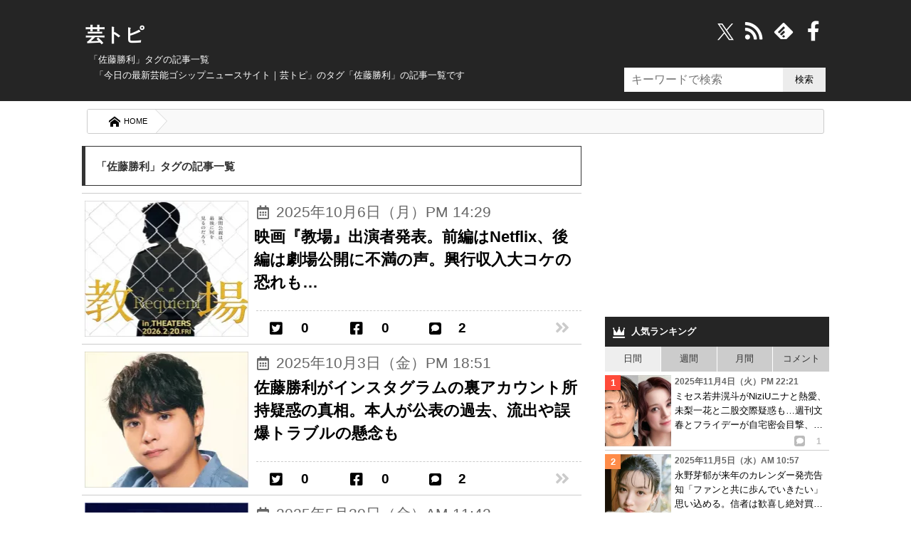

--- FILE ---
content_type: text/html; charset=UTF-8
request_url: https://geitopi.com/tag/%E4%BD%90%E8%97%A4%E5%8B%9D%E5%88%A9/
body_size: 37523
content:
<!DOCTYPE html><html xmlns="//www.w3.org/1999/xhtml" dir="ltr" xml:lang="ja" lang="ja" xmlns:og="//ogp.me/ns#" xmlns:fb="//www.facebook.com/2008/fbml" itemscope="itemscope" itemtype="//schema.org/"><head prefix="og: https://ogp.me/ns# fb: https://ogp.me/ns/fb# website: https://ogp.me/ns/website#"><meta http-equiv="Content-Type" content="text/html; charset=UTF-8" /><style media="all">@charset "UTF-8";body,div,ol,ul,li,h1,h2,h3,h4,h5,h6,pre,form,fieldset,input,p,blockquote{margin:0;padding:0}address,caption,cite,code,dfn,var,h1,h2,h3,h4,h5,h6{font-style:normal;font-weight:400}h1,h2,h3,h4,h5,h6,small{font-size:100%;font-weight:400}fieldset,img,abbr{border:0}caption{text-align:left}q{quotes:none}q:before,q:after{content:'';content:none}a{text-decoration:none}a:hover,a:active{outline:0}img{border:0;vertical-align:bottom;-ms-interpolation-mode:bicubic}b,strong{font-weight:700}div{word-wrap:break-word}sub,sup{position:relative;line-height:0;vertical-align:baseline;font-size:75%}sup{top:-.5em}sub{bottom:-.25em}pre,code{font-size:1em;font-family:sans-serif}pre{overflow:auto;white-space:pre-wrap;word-wrap:break-word}form{margin:0}button,input,select,textarea,optgroup,option{margin:0;font-family:sans-serif;font-size:100%;vertical-align:baseline}* html button,* html input,* html select,* html textarea{vertical-align:middle}*+html button,*+html input,*+html select,*+html textarea{vertical-align:middle}button,input{line-height:normal}* html button,* html input{overflow:visible}*+html button,*+html input{overflow:visible}textarea{overflow:auto;vertical-align:top}input[type=text],textarea{padding:7px;font-size:16px}button,input[type=button],input[type=reset],input[type=submit]{-webkit-appearance:none;background:#ececec}button::-moz-focus-inner,input::-moz-focus-inner{margin:0;padding:0;border:0}body{font-family:'ヒラギノ角ゴ Pro W3','Hiragino Kaku Gothic Pro','メイリオ',Meiryo,'ＭＳ Ｐゴシック',sans-serif;font-size:70%;font-style:normal;line-height:1.5}table{width:100%;border-collapse:separate;border-spacing:0;table-layout:fixed;word-break:break-all;word-wrap:break-word}* html table{border-collapse:collapse}*+html table{border-collapse:collapse}hr{clear:both;height:1px;margin:0 0 1.5em;padding:0;border:0;border-top:1px solid #ccc;color:#ccc;font-size:1;line-height:1.0}* html hr{margin:0 0 1.2em}*+html hr{margin:0 0 1.2em}html,body{width:100%}html{overflow-y:scroll}#container{background:#252525}* html #container{background:#252525}body{color:#333}a{text-decoration:underline}a:link,a:visited{color:#00b}a:hover,a:active{color:#f60}#top{position:absolute;top:0;font-size:1.2em}#top-in{position:relative;padding:5px 0}#top-menu{text-align:right}#top-menu li{display:inline;margin-left:1em}#top-menu li a{padding-left:12px;background:url(/wp-content/themes/news/images/icon/icon-arrow03.png) left center no-repeat}#top-menu li a:link,#top-menu li a:visited{color:#fff}#top-menu li a:hover,#top-menu li a:active{color:#f60}#header{color:#fff;font-size:1.2em;min-height:117px}#header-in{padding:.3em 0 10px;position:relative}#header #header-title{float:left;width:70%}#header-sub{float:right;width:27%}.header-logo a{text-decoration:none}.header-logo a:link,.header-logo a:visited{color:#fff}.header-logo a:hover,.header-logo a:active{color:#f60}.movie_title:before{content:"■"}.movie{position:relative;padding-bottom:56.25%;height:0;overflow:hidden;margin-bottom:.8em}.movie iframe{position:absolute;top:0;left:0;width:100%;height:100%}.notice{font-size:.81em;color:#878787;display:block;margin:-3px 0 -7px}.notice:before{content:"※";margin-right:2px}#header-text p{padding:3px 18px 0;line-height:1.3em}#main-contents #submit,#reply-submit{padding:1em;width:100%;box-sizing:border-box;border:0;box-shadow:0 4px 0 #dadada;border-radius:4px;cursor:pointer;color:#000;background:#e5e5e5}#submit:hover{opacity:.8}.widget_searchform input{min-height:34px;box-sizing:border-box;border:0;min-width:60px}input[type=search]{width:223px;font-size:16px;padding:5px 10px;background:#fff;float:left}.contents .searchform{padding:0 15px}.contents input{height:38px;width:350px}.contents input[type=submit]{width:70px;border:0;background:#000;color:#fff}.searchform.overlay input[type=submit],#overlay,#wpstats,#header .icon-search,.Search_clearBtn,.widget_searchform .Search_cancelBtn,.comment-subscription-form,#header .icon-crown,#footer.is-fixed .text,#page-top,.disnon{display:none}.article p:first-child img{max-width:300px;height:auto}.post-cat a{text-decoration:none;background:#e0e0e0;padding:4px 6px;color:#000;border-radius:3px;display:inline-block;margin:5px 0 0;line-height:1.3em}.post-cat a:hover{background:#444;color:#fff}.post-cat{font-size:.9em;padding:0 .1em 0 1em}.post-head h2.post-title{order:1}.post-head .post-date{order:2}.post-head .post-cat{order:3}button,#overlay{cursor:pointer}li{list-style:none}i{font-style:normal}.movie-wrap{padding:0 13px}#container,#top,#header,#main,#footer,.copyright{margin:auto;width:100%;min-width:1050px}#top-in,#header-in,#main-in,#footer-in,.copyright p{width:1050px;margin:auto}#sidebar{width:30%;float:right;position:relative}#main-and-sub{width:66.9%}#main-and-sub{float:left}*{letter-spacing:0}.entry a,.post .google-auto-placed{border-bottom:1px solid #ccc}.entry a{display:block;text-decoration:none;color:#000;position:relative;padding:10px 0}.entry a:hover{background-color:#ececec;opacity:1.0}.entry a:hover img{filter:alpha(opacity=75);-moz-opacity:.75;opacity:.75}.sns{border-top:dashed #ccc 1px;padding:11px 0 0 15px;position:absolute;bottom:12px;right:0;width:63%}.sns b{margin-right:50px}#social_box{margin:0 .8em 1.5em -4em;position:fixed;top:300px;z-index:1}.count{margin:0 0 0 22px;font-size:125%;font-weight:700;vertical-align:middle;line-height:0}.sns.icon-right-double:after{position:absolute;bottom:0;right:13px;font-size:23px;filter:alpha(opacity=20);opacity:.2;-webkit-transition:.3s ease;-moz-transition:.3s ease;-o-transition:.3s ease;transition:.3s ease}.entry a:hover .sns.icon-right-double:after{right:5px;filter:alpha(opacity=100);opacity:1}button.icon-link{position:relative;padding:9px 8.5px;background:#000fb4;color:#fff;border-bottom:3px solid #000fb4;border-radius:6px;border:0}.copyUrlTxt{position:absolute;top:-15px;background:#000;color:#fff;font-size:.88em;padding:6px;border-radius:6px;width:125px;opacity:.9;display:none}.urlCopyTxt{font-size:80%;margin:0 0 0 2px}.single_bottom_sns button{margin:0 0 0 5px;padding:10px 0;width:100%;box-shadow:0 5px 0 #00235f}.single_bottom_sns button.icon-link:before{font-size:1em}.single_bottom_sns .copyUrlTxt{top:-60px;left:-5px}.single_bottom_sns .copyUrlTxt:before{content:'';position:absolute;top:100%;left:50%;margin-left:-7px;border:7px solid transparent;border-top:7px solid #000}#container .sns .icon-share:before{font-size:10px;width:15px;height:15px;display:inline-block;border-radius:3px;background:#bbb;color:#fff;line-height:15px}.entry .sns .tw:before,.entry .sns .fb:before{font-size:20px}.cm.icon-comment:before{font-size:11px;background:#000;color:#fff;border-radius:3px;-webkit-border-radius:3px;-moz-border-radius:3px;width:17px;height:17px;line-height:18px;display:inline-block}#sidebar b{margin:0 0 0 11px;font-size:12px;color:#bbb}#sidebar .sns{bottom:0;right:0;padding:0 0 3px;border:0;text-align:right;width:70%}#sidebar .sns .count{font-size:12px;margin:0 11px;line-height:18px;display:inline}.contents.widget-conts.widget_recent_entries b:before{font-size:16px}#sidebar .cm:before{background:#bbb;font-size:10px;width:15px;height:15px;line-height:15px;display:inline-block}.widget_recent_entrie li{display:-webkit-inline-box}.contents.widget-conts.widget_recent_entries h4{-webkit-box-orient:vertical;display:-webkit-box;-webkit-line-clamp:3;overflow:hidden}.article p:nth-child(1){/zoom:1}.article p:nth-child(1):after{content:'';display:block;clear:both;height:0}#main-contents .post .entry:first-child a{border-top:1px solid #ccc}#footer-navi-inner{width:1050px;margin:0 auto;padding:5px 0 25px;position:relative}#footer-navi li{margin:0 10px 0 20px;border:0}#footer-navi a{color:#fff;text-decoration:none;font-size:1.2em;line-height:1.7em}.post-data{color:#666;font-size:1.35em}.post-data.icon-calendar:before{font-size:.95em;margin-right:10px;vertical-align:unset}#container{position:relative;padding-top:25px}#header .header-logo{margin-bottom:.2em;font-size:2em;margin-left:.2em;font-weight:900}#header h1{padding:0 10px;font-size:1em}#main{background-color:#fff}#main-in{background-color:#fff;padding-top:1em;padding-bottom:1em}.widget_searchform{position:absolute;right:5px;top:-100px}.widget_searchform.home{top:-59px}.widget_searchform.archive{top:-100px}.widget_searchform.single{top:-104px}#header .search{width:200px}#header input[type=submit]{width:60px}#breadcrumbs{background:#f9f9f9;border-radius:3px;overflow:hidden;border:solid 1px #ccc;margin:0 7px 7px;box-sizing:border-box}#breadcrumbs li{float:left}#breadcrumbs li a{padding:8px 1em 8px 30px;float:left;text-decoration:none;color:#000;position:relative;background:#fff;font-size:1.02em}#breadcrumbs a:after,#breadcrumbs a:before{content:"";position:absolute;top:50%;margin-top:-1.55em;border-top:1.5em solid transparent;border-bottom:1.65em solid transparent;border-left:1.5em solid;right:-1.4em}#breadcrumbs a:after{border-left-color:#fff;z-index:3}#breadcrumbs a:before{border-left-color:#d6d6d6;right:-1.5em;z-index:2}#breadcrumbs strong{padding:.7em 1em .7em 2.5em;color:#fff;display:block}#breadcrumbs img{margin-right:0}#main-contents{font-size:1.38em}#main-contents .contents{padding:0 10px 1em}#main-contents .kiji_title{font-size:1.42em;margin-top:4px;padding:0}.post-date{text-align:right;margin:.6em .2em .4em;font-size:.95em;color:#777}#main-contents h2{padding:16px 5px 0;font-size:1.6em;font-weight:700;position:relative}* html #main-contents h2{background:#252525}#main-contents h2 a:link,#main-contents h2 a:visited{color:#000;text-decoration:none}#main-contents h2 a:hover,#main-contents h2 a:active{color:#f60}#main-contents h2.img-title{margin:0 0 1.5em;padding:0;border:0;background:0 0}#main-contents h3{margin:0;padding:.6em;font-size:1.143em;font-weight:700;background:#efefef}#main-contents h3 a:link,#main-contents h3 a:visited{color:#333}#main-contents h3 a:hover,#main-contents h3 a:active{color:#f60}#main-contents h3.img-title{margin:0 0 1.5em;padding:0;border:0;background:0 0}#main-contents h4{padding:.8em;border:1px solid #8e8e8e;font-weight:700}#main-contents h4 a:link,#main-contents h4 a:visited{color:#333}#main-contents h4 a:hover,#main-contents h4 a:active{color:#f60}#main-contents h4.img-title{margin:0 0 1.5em;padding:0;border:0;background:0 0}#main-contents h5{margin:0 0 1.5em;padding:0 .8em .5em;border-bottom:2px solid #414141;font-weight:700}#main-contents h5.img-title{margin:0 0 1.5em;padding:0;border:0;background:0 0}#main-contents h5 a:link,#main-contents h5 a:visited{color:#333}#main-contents h5 a:hover,#main-contents h5 a:active{color:#f60}#main-contents p{margin:1.1em 13px;line-height:1.8em}#main-contents ul,#main-contents ol{margin:0 .8em 0 1.7em;padding:0}#main-contents li{margin-bottom:.5em;line-height:1.5em}#main-contents blockquote{overflow:auto;margin:1em 0;padding:.9em 1em .4em 1.3em;border:1px solid #efefef;background:#f8f8f8;color:#444}#main-contents q{margin:0 2px;padding:15px 14px;background:#efefef;display:block}#page-top{position:fixed;z-index:9999;bottom:65px;right:16px}#page-top a{display:block;text-decoration:none}#page-top a:hover{opacity:.9}.sub-column .widget_recent_entries ul ul{padding:0;margin:0}.sub-column .widget_recent_entries ul ul ul{padding:0}.sub-column .widget_recent_entries ul li li{width:95%;margin-bottom:0;padding-left:5%;border:0}.sub-column .widget_recent_entries ul li li a:link,.sub-column .widget_recent_entries ul li li a:visited{padding:6px 10px 6px 15px;border-left:none;background:url(/wp-content/themes/news/images/icon/icon-menu02.png) 2px 12px no-repeat}.sub-column .widget_recent_entries ul li li a:active,.sub-column .widget_recent_entries ul li li a:hover{background:url(/wp-content/themes/news/images/icon/icon-menu02.png) 2px 12px no-repeat #fc6}.sub-column .rss-date,.sub-column cite{display:block;margin:.5em 0}.most_foot_ads{margin:-10px auto 0;text-align:center;background:#f9f9f9;padding:14px 0}.ads_content_unit{max-width:800px;margin:auto;padding:0 15px;width:100%;box-sizing:border-box}#main-contents .post-tag{margin-top:10px;padding:.8em;background-color:#cfcfcf}#main-contents .post-tag li{display:inline;margin:0 8px}#main-contents .sb{text-align:right}#main-contents .trackback-url{width:70%}#main-contents p textarea{box-sizing:border-box;width:80%;height:130px;min-height:130px;overflow:hidden}#main-contents #author,#main-contents #email,#main-contents #url{width:50%;padding:.3em}#main-contents .comment-body em{font-weight:700}#main-contents .commentlist,#main-contents .commentlist ul{margin-right:0!important;margin-left:0!important;padding:0;font-size:93%}#main-contents .commentlist{padding:0 8px}#main-contents .commentlist li{padding:13px 8px 0;margin:0;border-bottom:1px solid #ccc}#main-contents .commentlist li:last-child{border:0}#main-contents .commentlist li li{margin-top:10px;margin-bottom:0;padding-top:10px;padding-bottom:0;border-top:1px solid #ccc;border-bottom:none}.ip{font-size:.95em}#main-contents,#main-contents{margin-bottom:1em}#main-contents .reply{clear:both}#main-contents .reply a{padding-left:22px;background:url(/wp-content/themes/news/images/icon/icon-arrow_r.png) 0 1px no-repeat}#main-contents .cont-menu-wp{background:#f0f1f3;padding:20px 10px;margin:15px 0 0}.cont-menu-wp a{font-weight:700;text-decoration:none;color:#000}.cont-menu-wp a:hover{text-decoration:underline}#main-contents .cont-menu-wp:after{content:'';display:block;clear:both;height:0}#main-contents .cont-menu-wp ul,#main-contents .cont-menu-wp li{margin:0}.nav-prev{float:right}.nav-next{float:left}#top-in:after,#header-in:after,#main-in:after,#main-and-sub:after,.contents:after,.box-wrap:after,#footer-in:after,#main-contents .sb:after,.clearfix:after{content:'';display:block;clear:both;height:0}#top-in,#header-in,#main-in,#main-and-sub,.contents,#footer-in,#main-contents .sb,.clearfix{/zoom:1}#social-button{float:right}#main-contents ul.children{font-size:1em}#main-contents .commentlist ul.children li{border-top:1px solid #ccc;border-left:4px solid #606060;padding:0 0 0 6px}#similar_posts h3{background:#252525;color:#fff;margin:5px 0 0;font-size:1em;padding:.8em}#similar_posts a{text-decoration:none;display:inline-block}#similar_posts_list .kanren-date{color:#555;font-size:.9em}#similar_posts li{border-bottom:1px dashed #ccc;padding:6px 0;margin:0 2px}#similar_posts .icon-th-list:before{margin-right:7px}.commentnumber{float:left;margin-right:7px}div.feature{background-color:#f8f8f8;border:1px solid #eee;padding:15px 20px 10px;margin-left:15px}#main-contents ul.feature,#main-contents ol.feature{background-color:#f1f1f1;padding:20px 44px 10px;margin-left:20px}.wp-post-image{float:left;margin:0 8px 0 4px}.attachment-90x103{height:95px}.attachment-230x200{margin-right:15px}.recentcomments even{margin-bottom:30px}.blogrank,.rankbanner{border-bottom:1px solid #ccc}.blogrank img{margin-right:5px;float:left;width:94px;height:96px}.blogrank p{padding-top:40px;padding-bottom:35px}.rankbanner:hover{background:#ececec}#similar_posts_list .wp-post-image{width:80px;height:80px}.rankbanner img{float:left;margin-right:7px}.rankbanner a{display:block;color:#000;text-decoration:none}.rankbanner span{background:red;color:#fff;font-weight:800;padding:0 5px;font-size:.9em}.entry a wp-post-image{height:191px}#main .entry a .newpost:after{content:"NEW";font-family:unset;font-size:17px;width:50px;position:absolute;top:0;right:-3px;background:#d50303;color:#fff;height:0;line-height:0;padding:0 10px;border-style:solid;border-width:14px 0 12px 14px;border-color:transparent transparent transparent #fff}#main .entry a:hover .newpost:after{border-width:14px 0 12px 14px;border-color:transparent transparent transparent #eaeaea}#next_prev_link p{width:47%;margin:0}.prev_post,.prev_txt{float:left}.next_post,.next_txt{float:right}#next_prev_link b{line-height:.8em;display:block;margin:0 0 5px}.next_post b{text-align:right}#next_prev_link img{width:100px;height:100px}.prev_post img{float:left;margin-right:5px}.next_post img{float:right;margin:0 5px}#next_prev_link a{display:block;text-decoration:none;color:#000;height:100px;position:relative;box-sizing:border-box}#next_prev_link a:hover{background:#ececec;filter:alpha(opacity=70);opacity:.7;-moz-opacity:.7}#next_prev_link a span{display:-webkit-box;-webkit-line-clamp:4;overflow:hidden;-webkit-box-orient:vertical}#post_bottom{padding-top:10px;font-size:14px;border-top:1px dashed #ccc;padding-bottom:10px;margin-top:30px}#popular{margin-bottom:0}.recent_entries_more{text-align:right;margin:10px}#social-button i:before{color:#fff;margin-right:8px;float:right;font-size:28px;width:28px}#social-button i:hover{color:#ececec}@font-face{font-family:'iconfonts';src:url('/wp-content/themes/news/fonts/font.eot?clu9x5');src:url('/wp-content/themes/news/fonts/font.eot?clu9x5#iefix') format('embedded-opentype'),url('/wp-content/themes/news/fonts/font.ttf?clu9x5') format('truetype'),url('/wp-content/themes/news/fonts/font.woff?clu9x5') format('woff'),url('/wp-content/themes/news/fonts/font.svg?clu9x5#iconfonts') format('svg');font-weight:400;font-style:normal;font-display:swap}[class^=icon-]:after,[class*=" icon-"]:after,[class^=icon-]:before,[class*=" icon-"]:before,#content blockquote:before,#content blockquote:after,.entry ul li:before,.widget_categories li ul li a:before,span:after,b:after,blockquote:before,#category_list a:after,#recentcomments li:before,#category_list a:after,#footer.is-fixed li a:after{font-family:'iconfonts';speak:none;font-style:normal;font-weight:400;text-transform:none;font-variant:normal;line-height:1;vertical-align:middle;display:inline;margin:0 .2em;text-align:center;font-size:121%;-webkit-font-smoothing:antialiased;-moz-osx-font-smoothing:grayscale}.icon-right-double:after{content:"\e900"}.icon-left-open-b:before{content:"\e901"}.icon-right-open-b:after{content:"\e902"}.icon-left:before{content:"\e905"}.icon-right:after{content:"\e906"}.icon-calendar:before{content:"\e907"}.icon-clock:before{content:"\e908"}.icon-comment:before{content:"\e909"}.icon-comment-alt:before{content:"\e90a"}.icon-comment-alt-regular:before{content:"\e90b"}.icon-comment-regular:before{content:"\e90c"}.icon-comments:before{content:"\e90d"}.icon-comments-regular:before{content:"\e90e"}.icon-external-link:before{content:"\e910"}.icon-facebook:before{content:"\e911"}.icon-facebook-rect:before{content:"\e912"}.icon-feedly:before{content:"\e913"}.icon-folder-open:before{content:"\e914"}.icon-hatebu:before{content:"\e915"}.icon-crown:before{content:"\e916";font-size:128%}.icon-rss:before{content:"\e922";font-size:128%}.icon-tags:before{content:"\e917";color:#5a5a5a}.icon-line:before{content:"\e919"}.icon-link:before{content:"\e91a"}.icon-th-list:before{content:"\e91b"}.icon-pencil:before{content:"\e91c";font-size:1.02em}.icon-play:before{content:"\e91d"}.icon-pocket:before{content:"\e91e"}.icon-quote-left:before{content:"\e91f"}.icon-quote-right:after{content:"\e920"}.icon-reply:before{content:"\e921"}.icon-search:before{content:"\e923"}.icon-share:before{content:"\e924"}.icon-share-android:before{content:"\e925"}.icon-share-android-square:before{content:"\e926"}.icon-share-square:before{content:"\e927"}.icon-thumbs-down-regular:before{content:"\e928"}.icon-thumbs-down:before{content:"\e929"}.icon-thumbs-up-regular:before{content:"\e92a"}.icon-thumbs-up:before{content:"\e92b"}.icon-cross:before{content:"\e92c"}.icon-twitter:before{content:"\e92d"}.icon-twitter-square:before{content:"\e92e"}.icon-home:before{content:"\e92f"}.icon-spinner:before{content:"\e97a"}.icon-up-bold:before{content:"\ea32"}a.icon-x{margin:0 5px}a.icon-x svg{width:31px;height:31px;color:#fff;vertical-align:middle}.ft_tw_bt a.icon-x svg{width:23px;height:23px;margin:0 6px 0 0}.ft_tw_bt a.icon-x{padding:7px 17px 4px 11px}#recentcomments li:before{content:'\e91d';color:#999;font-size:12px;margin:0 6px 0 0}blockquote:before{content:"\e91f";color:#dadada;font-size:2.5em;position:relative;top:11px;left:-22px;opacity:.5;line-height:0}.nav-next .icon-left-circled:before{content:"\e903";font-size:100%;margin:0 7px 0 0}.nav-prev .icon-right-circled:after{content:"\e904";font-size:100%;margin:0 0 0 7px}#category_list a:after,#footer.is-fixed ul li a:after{content:"\e902"}.nav-prev .icon-right-open-b:after{content:"\e902";font-size:100%}.icon-up-bold:before{content:"\ea32";font-size:35px;color:#fff;background:#00000094;padding:9px;border-radius:9px;display:inline-block}#comments .icon-comments:before,.icon-pencil:before{margin:0 8px 0 .2em}.next_prev_txt i:before,.next_prev_txt i:after{font-size:17px}#breadcrumbs .icon-home:before{font-size:16px;margin:0 5px 0 0}a.icon-line{background:#4ecd00;box-shadow:0 5px 0 #41a205;margin-right:0!important}.noteline{display:inline!important;padding-bottom:.3em!important;border-bottom:1px dashed #7070ba!important;line-height:2.1em!important}.ime-active{ime-mode:active}.ime-inactive{ime-mode:inactive}.ime-disabled{ime-mode:disabled}#main-contents .footer-rank h3{background:#252525;color:#fff;padding:13px;font-size:1em;margin-bottom:10px}.footer-rank{margin:0 10px}.footer-rank img{float:none;margin:5px auto}.footer-rank a{color:#000;text-decoration:none;display:block;height:255px;overflow:hidden}.footer-rank li{float:left;width:31%;padding:0 7px;height:auto;min-height:255px}.footer-rank li:hover{background:#ececec}.footer-rank li:hover a{color:#00b}.footer-rank ol{margin:0!important;margin-left:5px!important}.com_bt.icon-comments.balloon{background:#404040e8;box-shadow:0 4px 0 #000;position:relative}.page-comments a:hover .balloon{background:#ffd900}.single_bottom_sns{margin-bottom:15px;border-bottom:1px dashed #ccc;padding:7px 0 15px}.pk_bt{background:#f03e51;box-shadow:0 5px 0 #c0392b}#container .comments_number3,.comments_number2{position:absolute;background:red;box-sizing:border-box;display:inline-block;text-align:center;border-radius:50%;-webkit-border-radius:50%;-moz-border-radius:50%;color:#fff}#container .comments_number3{top:-5px;right:-6px;font-size:12px;min-width:23px;min-height:23px}#main-contents .single_bottom_sns ul,#social_box ul{margin:0}#social_box a{border-radius:5px;text-decoration:none;display:block;color:#fff;padding:11px 12px 9px;font-size:.9em;margin-bottom:.8em}#social_box a:before{display:block;margin:0 auto}#social_box li a:hover{opacity:.7}#social_box .icon-hb{display:block;margin:0;line-height:1.1;font-size:1.1em}.single_bottom_sns li{width:20%;float:left}.single_bottom_sns a{font-size:80%;display:block;padding:10px 0;color:#fff;border-radius:6px;text-align:center;text-decoration:none;margin:0 0 0 5px}a.tw_bt{background:#000;text-align:center}#social_box a.tw_bt{padding:8px 9px 8px!important}.single_bottom_sns .tw_bt{box-shadow:0 5px 0 #000}.tw_bt svg{width:23px;height:23px;vertical-align:middle}.single_bottom_sns li:first-child{margin:0}.single_bottom_sns li:before{magin:0 6px 0 0}.single_bottom_sns li a:hover,.single_bottom_sns li button:hover{-webkit-transform:translate3d(0px,5px,1px);-moz-transform:translate3d(0px,5px,1px);transform:translate3d(0px,5px,1px);box-shadow:none}#container .tb{display:none!important}#container .sp{display:none!important}.fLeft{float:left}.fRight{float:right}ul#similar_posts_list{margin:0}#similar_posts_list .wp-post-image{width:80px;height:80px}span.source{display:block;text-align:right;font-size:.8em;color:#777;margin-top:15px}#main-contents table{margin-bottom:1.5em;padding:0;border-top:1px solid #959595;border-left:1px solid #959595}#main-contents th,#main-contents td{padding:.5em;border-right:1px solid #959595;border-bottom:1px solid #959595}#main-contents th{background-color:#a6a6a6;color:#fff;font-weight:700;text-align:left}#main-contents .text-field{width:90%}#sub-contents,#sidebar,#sub-contents dd{margin:0;padding:0}.sub-column table caption{font-weight:700;text-align:center}.sub-column table{width:90%;margin:auto;margin-bottom:1.5em;padding:0;border-top:1px solid #959595;border-left:1px solid #959595}.sub-column table th,.sub-column table td{padding:.5em .2em;border-right:1px solid #959595;border-bottom:1px solid #959595}.sub-column table th{background:#a6a6a6;color:#fff;font-weight:700;text-align:center}.sub-column table#wp-calendar tbody td{text-align:center}.sub-column table#wp-calendar tfoot td{border-right:none}.sub-column table#wp-calendar tfoot td#next{border-right:1px solid #959595;text-align:right}.sub-column table#wp-calendar tbody td a{display:block}.sub-column .side-menu{margin:0}.sub-column .side-menu li a{display:block;padding:12px 10px 12px 20px;background:url(/wp-content/themes/news/images/icon/icon-arrow_r.png) 2px 15px no-repeat}.sub-column .side-menu li a:active,.sub-column .side-menu li a:hover{background-color:#fc6;color:#fff}.sub-column .side-menu ul{padding:0;margin:0}.sub-column .side-menu ul ul{padding:0}.sub-column .side-menu li li{width:95%;margin-bottom:0;padding-left:5%;border:0}.sub-column .side-menu li li a:link,.sub-column .side-menu li li a:visited{padding:6px 10px 6px 15px;border-left:none;background:url(/wp-content/themes/news/images/icon/icon-menu02.png) 2px 12px no-repeat}.sub-column .side-menu li li a:active,.sub-column .side-menu li li a:hover{background:url(/wp-content/themes/news/images/icon/icon-menu02.png) 2px 12px no-repeat #fc6}.side-post-data{display:block;margin-bottom:2px;font-size:12px;font-weight:700;color:#666}.cut{margin-left:5px}.copyright{padding:25px 0 10px;background:#252525;color:#fff;font-size:1.2em;text-align:center}* html .copyright{background:#252525}.copyright a{color:#fff;text-decoration:none}.comments{background:#252525;color:#fff;margin:0;padding:12px;font-size:1.1;font-weight:900}.comments.icon-comments{margin:5px 0 0}.comments.icon-comments a{float:right;color:#fff}#scroll{position:relative;overflow:auto;max-height:800px}.scroll-botton{text-align:center;background:#ececec}.scroll-botton a{text-decoration:none;color:#000;padding:0 5px;font-size:1.2em;display:inline-block}.comment-author{float:left;margin-right:7px}cite.fn,.says{font-weight:900}.commentmetadata{margin-bottom:.4em;font-size:.85em}#head-menu{margin:-11px -4px 0;background-color:##333}#head-menu ul{float:left;margin:0;padding:0;width:100%;border-bottom:1px solid #666;background-color:#2b2b2b}#head-menu li{padding:0;margin:0;float:left;width:19.7%;border-right:1px solid #666}#head-menu li:last-child{border-right:0}#head-menu a{display:block;border:0;font-size:x-small;padding:2px 0;text-decoration:none;color:#fff;text-align:center;font-weight:700}#head-menu a:hover{display:block;text-decoration:underline}#recent_comment{margin:-40px 0}.popular-posts a{padding:5px 0;text-decoration:none;color:#000;display:inline-block}.blogrank a{display:block}.content_wrap li:hover,.widget_recent_entries li a:hover{background:#ececec;opacity:.8}.blogrank a,.rankbanner a{padding:5px}#tab li{background:#ccc;padding:7.5px 0;float:left;border-right:1px solid #fff;cursor:pointer;text-align:center;width:25%;box-sizing:border-box;-webkit-box-sizing:border-box;-moz-box-sizing:border-box;-o-box-sizing:border-box;-ms-box-sizing:border-box}#tab li:last-child{border:0}#tab li.select{background:#eee}#main-contents ul.reference_movie{background:#fafafa;border:1px solid #ddd;padding:14px 15px 5px;margin:0 15px}#main-contents ul.reference_article{background:#fafafa;border:1px solid #ddd;padding:10px 15px 8px;margin:1px 15px 8px}#main-contents ul.reference_movie li{padding:3px 5px}#main-contents ul.reference_article li{margin:1px 0 0 5px;padding:3px 5px}#main-contents ul.reference_movie li:before{content:"※";margin:5px}#main-contents ul.reference_article a{font-size:.95em}#main-contents ul.reference_movie:before{content:"参考動画";display:inline-block;margin:0 9px 6px}#main-contents ul.reference_article:before{content:"参考記事";display:inline-block;margin:5px 5px 0}#popular .wpp-list li{width:100%;float:none;clear:both;position:relative;border-bottom:1px solid #ccc}#popular .wpp-list li span{display:-webkit-box;overflow:hidden;-webkit-line-clamp:3;-webkit-box-orient:vertical}.wpp-thumbnail{display:inline;float:left;margin:0 5px 0 0;border:0;width:93px;height:100px}.post-stats{font-size:9px;font-weight:700}.wpp-author{font-style:italic}.wpp-date{display:block;clear:right}#popular .wpp-list li:before{position:absolute;width:22px;height:21px;top:5px;left:0;text-align:center;line-height:1.7em;background:#696969;color:#fff;content:counter(popular-item);counter-increment:popular-item;font-weight:700;z-index:2}#popular .wpp-list{counter-reset:popular-item}#popular .wpp-list li:nth-child(1):before{background:#ff4b3a}#popular .wpp-list li:nth-child(2):before{background:#ff8c49}#popular .wpp-list li:nth-child(3):before{background:#ffbf2e}#popular .wpp-list i.icon-comment:before{color:red}#popular .wpp-list i.icon-comment{margin-top:-3px;display:block}#main-contents .net-comments{margin:-5px 1.2em 0}#main-contents .net-comments li{font-size:.95em;font-weight:900;line-height:1.8em;background:#eff4ff;border-radius:10px;padding:9px 14px;margin:8px;position:relative;z-index:2}.net-comments li:after{content:"";margin-top:-10px;position:absolute;left:-16px;top:46%;border:9px solid transparent;border-style:solid;border-color:#eff4ff transparent;border-width:15px 0 0 20px;z-index:1}.twitter-tweet{margin:0 13px}#sub-contents .sub-contents-btn,#sidebar .sidebar-btn{display:none!important}.sub-column{font-size:1.2em}.sub-column .contents{margin-bottom:5px}.sub-column hr{clear:both}.sub-column h3{padding:.8em;background:#252525;color:#fff;font-weight:700}* html .sub-column h3{background:#252525}.sub-column h3:before{margin:0 9px 0 0}#main-contents .sb{width:100%;margin:0;padding:0}#main-contents .sb li{display:inline-block;margin-right:5px;vertical-align:top}* html #main-contents .sb li{float:left;width:130px}*+html #main-contents .sb li{display:inline}#main iframe.twitter-share-button{width:65px!important}.archive-title{margin:5px 0 10px;padding:1em;border:1px solid #333;border-left:5px solid #333;font-weight:700}.widget_categories a{display:block;padding:10px;text-decoration:none;color:#000}.widget_categories a:hover{background:#ececec;font-weight:700}.widget_categories{margin:5px 0 10px}#category_list li{border-bottom:1px solid #ccc;position:relative}#category_list li a:after,#footer.is-fixed li a:after{position:absolute;right:7px;top:50%;font-size:10px;color:#bbb;line-height:0;font-size:15px}.sub-column .widget-conts ul{margin:0}#recentcomments li{padding:6px 6px 0}.sub-column .widget_recent_entries ul li a{display:block;padding:12px 10px 12px 20px;background:url(/wp-content/themes/news/images/icon/icon-arrow_r.png) 2px 15px no-repeat}.sub-column .side-menu li a{display:block;padding:12px 10px 12px 20px;background:url(/wp-content/themes/news/images/icon/icon-arrow_r.png) 2px 15px no-repeat}.sub-column .widget-conts ul li li{padding:6px 10px 6px 15px;border-left:none;background:url(/wp-content/themes/news/images/icon/icon-menu02.png) 2px 12px no-repeat}.sub-column .widget_recent_entries ul li,.sub-column .widget_recent_entries ul li li{padding:0;background:0 0}.sub-column .widget_recent_entries ul li a:active,.sub-column .widget_recent_entries ul li a:hover:active:hover{background-color:#fc6;color:#fff}.widget_recent_entries img{width:93px;height:100px;margin:0 5px 0 0}.widget_recent_entries h4{font-size:1.05em}.widget_recent_entries li a{position:relative;font-size:.9em;color:#000;text-decoration:none;display:block;padding:4px 0;border-bottom:1px solid #ccc}.widget_recent_entries li .new:before{content:"NEW";font-size:.95em;position:absolute;background:#f35252;color:#fff;transform:rotate(-20deg);-webkit-transform:rotate(-20deg);left:-4px;top:8px;line-height:0;padding:9px 9px 7px}span.bold{font-weight:700}.navigation{text-align:center}.page-numbers{font-size:1.1em;margin:5px;padding:7px}#commentform{margin:25px 10px 0}#commentbox{padding:5px 10px}#reference-source{border:1px solid #ececec;background:#f9f9f9;margin:10px 0 0;padding:10px 20px}#reference-source ul{margin-top:2px}#reference-source ul li{font-size:.88em;color:#333;list-style:disc}#reference-source .icon-quote-right:before{color:#5a5a5a;margin-right:8px;font-size:1.2em}ol.bold{font-weight:900}ol.ranking li{line-height:1.3em!important}.sprite{background-image:url("/wp-content/themes/news/images/sprite.png");background-repeat:no-repeat;display:block}.sprite-ban_fb{width:100px;height:20px;background-position:-3px -3px;margin:0 auto 10px}.sprite-qr{width:148px;height:148px;background-position:-109px -3px;margin:0 auto}.sprite-single_sns_tw{width:135px;height:30px;background-position:-3px -157px;margin:0 auto 6px}.fb_bt{background:#415daa;box-shadow:0 5px 0 #2c4373}.hb_bt{background:#008fde;box-shadow:0 5px 0 #3a70b4}.gp_bt{background:#db4a39;box-shadow:0 5px 0 #ad3a2d}.icon-hb{font-weight:900;margin-right:5px}.cls_vote_area{text-align:right}.cls_yes_btn{margin-right:8px}.cls_yes_btn_lbl{color:red}.cls_no_btn_lbl{color:blue}.cls_vote_area label{font-weight:600;margin-left:5px;font-size:.9em;cursor:pointer}.cls_vote_area button{padding:4px 11px;border-radius:3px;-moz-border-radius:3px;-webkit-border-radius:3px;background:-webkit-gradient(linear,0 0,0 100%,from(#fefefe),color-stop(.88,#f8f8f8));border:1px solid #b4b4b4;line-height:1;cursor:pointer}.cls_vote_area button:hover{border:1px solid #6b6b6b;background:-webkit-gradient(linear,0 0,0 100%,from(#fff),color-stop(.88,#ececec))}.icon-thumbs-down,.icon-thumbs-up{font-size:.85em;color:#adadad}.red{color:red !important}.blue{color:#00d !important}.green{color:green !important}.yellow{color:#ff0 !important}.navy{color:#1f26a9 !important}.orange{color:#f60 !important}.pink{color:#c69 !important}.purple{color:#609 !important}.olive{color:olive !important}.lime{color:#0f0 !important}.aqua{color:#167fa6 !important}.black{color:#000 !important}.gray{color:#ccc !important}.white{color:#fff !important}#sidebar,.post-head{display:flex;flex-direction:column}.widget_categories{order:4}#popular{order:1}.widget_recent_entries{order:2}.widget_recent_comments{order:3}.side_sns_box{padding:0 5px;order:5}#fixed-item{order:6}.sideTw{background:#ececec;float:left}.sideFb{background:#39599a;float:right}.sideFb,.sideTw{width:100%;margin:5px 0;padding:12px 0}#footer-navi-inner div{float:left;margin:0 25px 0 0}.category-list-box ul{float:left}#footer-navi li:before{color:#989898;content:"•";margin:0 10px 0 0}#footer-navi h5{color:#989898;font-size:1.5em;font-weight:900;margin:16px 12px 8px}#footer-navi-inner #social-button{position:absolute;bottom:0;right:45px;margin:0 5px 0 0}#footer-navi-inner .sprite-qr{width:110px;height:135px;background-position:-77px 27px;background-size:cover;margin:0 auto 25px}#social-button span{display:block;color:#fff;margin:0 0 -22px;font-size:1.15em;text-align:center}.comment-ajax{margin:5px 0}.comment-ajax>div{padding:13px 5px;font-size:1em}.ajax-error{background:#356;color:#fff}.ajax-success{background:#000;color:#fff;text-align:center}.ajax-processing{position:relative;background:#eee;text-align:center;padding:13px}.ajax-processing:before{width:100%;display:block;content:' ';margin:0;padding:0;background:#dc0000;position:absolute;height:3px;left:0;bottom:0;-webkit-animation:fullexpand 1.5s ease-out;z-index:1;animation:fullexpand 1.5s ease-out}@-webkit-keyframes fullexpand{0%{width:0}100%{width:100%}}@keyframes fullexpand{0%{width:0}100%{width:100%}}#foot_info a:before{font-size:1.1em;margin:0 5px 0 0}#sidebar .sns .buzz .count{color:#ff7d7d}#sidebar .sns .buzz:before{background:#ff7d7d}@media screen and (max-width:768px) and (orientation:portrait),screen and (max-width:1023px) and (orientation:landscape){#container .pc{display:none!important}#container .tb{display:block!important}#container .pc_sp{display:none!important}html{overflow-y:scroll;overflow-x:hidden}html,body{width:100%;-webkit-text-size-adjust:100%;-ms-text-size-adjust:100%}#popular{order:1}.widget_recent_entries{order:2}.widget_recent_comments{order:3}.widget_categories{order:4}.widget_searchform{order:5;position:unset;right:unset;top:unset;box-sizing:border-box}#main .searchform{padding:12px 10px 10px}.side_sns_box{order:6;padding:0 10px}#main-contents{margin:0}.sub-column h3{padding:14px .8em;font-size:1.02em}#tab li{padding:11px 0}.popular-posts a,.widget_recent_entries li a,#recentcomments{font-size:1.05em}.widget_categories a{padding:13px 10px}#recentcomments{margin:10px 10px 0}#sub-contents,#sidebar,#main-and-sub,#main-contents{float:none!important;width:100%!important}#header{min-height:unset}#main-in{padding:0 0 1em}#header-sub{position:absolute;top:0;right:0;width:60%}#social-button{position:absolute;top:10px;right:55px}#header .icon-search{color:#fff;display:inline-block;background:#252525;border:0;top:0;right:60px;position:absolute;padding:0;width:50px;height:50px;float:right}#header .icon-search:before{display:inline-block;margin:6px 0 0;font-size:22px}#header .icon-search:after{content:"検索";font-size:10px;display:block;width:100%;margin:3px 0 0}#header .icon-crown:before{display:block;font-size:22px;margin:10px 0 0}#header .icon-crown{display:inline-block;position:absolute;top:0;right:111px;color:#fff;font-size:10px;text-decoration:none;text-align:center;width:50px;height:50px;float:right}#header-menu{position:absolute;right:10px;top:0;float:right;display:inline-block}i{font-style:normal}.openbtn{position:relative;background:#252525;cursor:pointer;width:50px;height:50px;border-radius:5px}.openbtn i{display:inline-block;transition:all .4s;position:absolute;left:14px;height:3.5px;border-radius:5px;background:#fff;width:45%}.openbtn i:nth-of-type(1){top:13px}.openbtn i:nth-of-type(2){top:20px}.openbtn i:nth-of-type(3){top:27px}.openbtn i:nth-of-type(3):after{content:"Menu";position:absolute;top:6px;left:-2.5px;color:#fff;font-size:.6rem;text-transform:uppercase}.openbtn.active{z-index:9998}.openbtn.active i:nth-of-type(1){top:14px;left:18px;transform:translateY(6px) rotate(-45deg);width:30%}.openbtn.active i:nth-of-type(2){opacity:0}.openbtn.active i:nth-of-type(3){top:26px;left:18px;transform:translateY(-6px) rotate(45deg);width:30%}.openbtn.active i:nth-of-type(3):after{content:"Close";transform:translateY(0) rotate(-45deg);top:5px;left:1px}#sidebar .overlay.searchform{position:fixed;top:0;background:#252525;width:100%;z-index:99999;padding:0}#sidebar .overlay form{margin:10px 0 10px 12px;width:73%;display:inline-block;float:left}#sidebar .Search_cancelBtn{float:left;width:23%;font-size:.9em;box-sizing:border-box;background:#252525;border:0;color:#fff;height:40px;margin:10px 0}input[type=search]{padding:5px 10px;height:40px;margin:0;display:block;border-radius:3px 0 0 3px;appearance:none;-webkit-appearance:none;border:2px solid #000;width:80%}#sidebar .overlay input[type=search]{border-radius:3px;width:100%;border:0}input[type=submit]{width:20%;background:#252525;color:#fff;min-height:40px;border-radius:0 3px 3px 0;min-width:unset;border:0}input[type=search]:focus{outline:none}.contents input[type=submit]{width:20%}.contents input{width:80%}#commentbox{padding:0}#breadcrumbs{margin:5px 7px 7px}.lock{position:fixed;width:100%;height:100%;left:0}#footer.is-fixed{position:fixed;transition:all .3s;z-index:2000;height:100vh;overflow:auto}#footer{left:-120%;top:0;width:100%;background:#fff}#footer.panelactive{left:0}#footer-navi .category-list-box,#footer-navi .category-list-box ul{width:100%}#footer.is-fixed li{width:50%;float:left;box-sizing:border-box}#footer .category-list-box ul:last-child li:nth-last-child(-n+2) a{border-bottom:0}#footer #social-button,#footer .category-list-box,#footer-navi h5{display:none}#footer.is-fixed .category-list-box,#footer.is-fixed #social-button,#footer.is-fixed ul,#footer.is-fixed #foot_info ul,#footer.is-fixed h5,#footer.is-fixed li a,#footer .category-list-box a{display:block}#footer.is-fixed #foot_info{background:unset}#footer.is-fixed #foot_info li:first-child:after{content:'';padding:0}#footer.is-fixed h5{color:#fff;background:#252525;margin:0;padding:13px}#footer #social-button{position:unset;text-align:center;margin:15px 0 5px}#footer #social-button i:before{color:#000;float:unset}#footer.is-fixed ul li:nth-child(odd){border-right:1px solid #ccc}#footer.is-fixed .copyright{background:#fff;padding:5px 0 100px;color:#000}#footer.is-fixed a{color:#000}#footer.is-fixed .copyright .block{display:inline}#footer.panelactive #footer-navi-inner-list{position:fixed;z-index:999;width:100%;height:100%;overflow:auto;-webkit-overflow-scrolling:touch}#footer.is-fixed li,#footer.is-fixed #foot_info{text-align:left;padding:0;margin:0}#footer.is-fixed li a{padding:10px;border-bottom:1px solid #ccc;font-size:1.05em;position:relative}#footer a.icon-x svg{color:#000}#overlay.active{position:fixed;background:rgba(0,0,0,.65);width:100%;height:100%;top:0;left:0;z-index:1000;display:unset}.overlay input[type=submit] .new{left:1px;top:8px}.widget_recent_entries li a,.popular-posts a{padding:5px}#header #searchform{margin:7px 10px 0}.sub-column .contents{padding:0}#popular .wpp-list li:before{left:5px}#main-contents p textarea{width:100%}#main-contents .net-comments{margin:-10px 12px -5px}#main-contents .net-comments li{margin:8px 0}#next_prev_link img{width:90px;height:90px}#next_prev_link a span{line-height:1.6em}#footer-navi-inner div{float:unset;margin:unset}#footer-navi li:before{content:"";margin:0}#footer-navi-inner{width:100%;padding:0}#foot_info{background-color:#ececec;text-align:center;padding:10px}#foot_info ul{display:inline-block}#foot_info li{float:left;padding:0 5px;margin:0}#foot_info li:first-child:after{content:"｜";padding-left:10px}#foot_info a{font-size:14px;color:#000;text-decoration:none;border:0;display:inline-block;padding:0}.movie-wrap{padding:0 5px}img{height:auto;max-width:100%}.entry .post-data{margin-bottom:0;margin-top:0;font-size:1.15em}a{color:#39f;-webkit-tap-highlight-color:#fc6}#container{padding-top:0}#top{position:relative;top:0;height:auto;padding:1em 0;border-top:1px solid #555;border-bottom:1px solid #000;font-size:1.2em}#top-menu{float:none}#top-menu li{text-align:left;display:block}#header #header-title,#header-in #header-text{float:none;width:100%}#header .header-logo{margin:3px 9px 2px;font-size:2em;font-weight:900}#sub-contents .sub-contents-btn,#sidebar .sidebar-btn{display:block;margin-bottom:1em;padding:1em;padding-left:2.5em!important;background:url(/wp-content/themes/news/images/icon/icon-arrow05.png) 1em center no-repeat #666;color:#fff;cursor:pointer}.sub-column #sub-contents-in,.sub-column #sidebar-in{display:none}#footer .footer-menu ul{float:none;width:100%}.copyright{padding:15px 0}.copyright .block{display:block}#top-in,#header-in,#main-in,#footer-in,.copyright p{width:100%}#head-menu-top,head-menu{width:100%}#category_list li{float:left;width:50%;box-sizing:border-box}#category_list li:nth-child(odd){border-right:1px solid #ccc}.sideTw,.sideFb{width:49%;box-sizing:border-box;padding:10px 10px 10px 15px!important;height:78px}#container,#top,#header,#main,#footer,.copyright{width:100%;min-width:unset}.entry .post-data{margin-top:0}.entery .post-title{margin-top:7px}div .entry a{padding:8px 0}.sns{bottom:13px;padding:9px 0 0 20px;margin:0 0 0 180px;width:-webkit-fill-available}.entry{font-size:93%}.entry .wp-post-image{width:165px;height:144px}.sns b{margin-right:40px}#sidebar .cm:before{width:17px;height:17px;line-height:17px}.contents.widget-conts.widget_recent_entries b:before{font-size:18px}#sidebar b{margin:0 0 0 15px}#main-contents #social_box{background:unset}.article p:nth-child(1){/zoom:1}.article p:nth-child(1):after{content:'';display:block;clear:both;height:0}.post-data{color:#666;font-size:1.2em}.post-data.icon-calendar:before{font-size:.95em;margin-right:10px}#container .comments_number3{top:-4px;right:-3px}#main-contents li.page-comments{position:fixed;right:20px;bottom:75px;margin:0}#social_box a.com_bt.icon-comments.balloon{padding:8px 12px;margin:0;box-shadow:unset}#social_box .page-comments a:before{font-size:24px;margin:0 0 7px}.page-comments a:after{content:"コメント";font-size:10px;position:absolute;bottom:4px;width:100%;left:0;margin:0}#container .page-comments a:hover{opacity:unset}#page-top a:hover{opacity:1}#main-contents .contents{padding:0 5px 10px}#main-contents .article{padding:0 5px}.footer-rank{margin:0}.ads_content_unit{padding:0 5px}#main-contents ul.reference_movie{background:#fafafa;border:1px solid #ddd;padding:11px 5px 0;margin:1px 7px 8px}#main-contents ul.reference_article{margin:1px 7px 8px;padding:6px 8px 7px}#main-contents ul.reference_article li{padding:3px 5px;margin-left:5px}#main-contents .kiji_title{font-size:1.2em;margin:2px 5px 0;line-height:1.4em}.post-meta{margin:10px 10px 0 14px}.post-date{text-align:right;margin-bottom:.8em;margin-right:7px}#main-contents h2{padding:10px 8px 0;font-size:1.2em}#main-contents p{margin:1.1em 2px;line-height:1.8em}#page-top{bottom:15px;right:12px}.sub-column .widget_recent_entries ul ul,.sub-column .widget_nav_menu ul ul{padding:0;margin:0}.sub-column .widget_recent_entries ul ul ul,.sub-column .widget_nav_menu ul ul ul{padding:0}.sub-column .widget_recent_entries ul li li,.sub-column .widget_nav_menu ul li li{width:95%;margin-bottom:0;padding-left:5%;border:0}.sub-column .widget_recent_entries ul li li a:link,.sub-column .widget_recent_entries ul li li a:visited,.sub-column .widget_nav_menu ul li li a:visited{padding:6px 10px 6px 15px;border-left:none;background:url(/wp-content/themes/news/images/icon/icon-menu02.png) 2px 12px no-repeat}.sub-column .widget_recent_entries ul li li a:active,.sub-column .widget_recent_entries ul li li a:hover,.sub-column .widget_nav_menu ul li li a:active,.sub-column .widget_nav_menu ul li li a:hover{background:url(/wp-content/themes/news/images/icon/icon-menu02.png) 2px 12px no-repeat #fc6}.sub-column .rss-date,.sub-column cite{display:block;margin:.5em 0}.most_foot_ads{margin:-10px auto 0;text-align:center;background:#f9f9f9;padding:15px 0 20px}#recentcomments li{padding:4px 3px 4px}#main-contents .commentlist{padding:0 8px}#main-contents .commentlist li{padding:11px 0 5px;font-size:.94em;margin:0}#scroll{max-height:500px}#main-contents .cont-menu-wp{background:#f7f7f7;padding:10px;margin:5px 0}.nav-next a,.nav-prev a{display:block;background:#000;color:#fff;padding:10px}#similar_posts{margin:0 -5px}#similar_posts h3{background:#252525;color:#fff;margin:5px 0 0;font-size:1em;padding:.8em}#similar_posts_list a{text-decoration:none;display:inline-block;color:#000}#similar_posts_list .kanren-date{color:#555;font-size:.95em}#similar_posts_list li{border-bottom:1px dashed #ccc;padding:6px 6px 6px 0;margin:0}.newpost{border-width:12px 0 12px 14px}div .entry a:hover .newpost{border-width:12px 0 12px 14px}#next_prev_link p{width:50%;margin:0;box-sizing:border-box}.prev_post{border-right:1px solid #ccc}#next_prev_link>p.next_post:hover .single_next,#next_prev_link>p.prev_post:hover .single_prev{filter:alpha(opacity=100);opacity:1;-moz-opacity:1}#next_prev_link b{margin:0 0 3px}#post_bottom{margin-top:5px;font-size:14px;padding:3px 0 8px;border-top:0}#prev{padding:6px 8px 6px 0}#next{padding:6px 0 6px 8px}#next_prev_link{background:#f9f9f9;border-top:1px solid #ccc;border-bottom:1px solid #cccc}#submit:hover{background:silver}.comment-subscription-form{display:none}.recent_entries_more{text-align:center}.recent_entries_more a{display:block;padding:14px;background:#d2d2d2;text-decoration:none;color:#000;border-radius:4px;-webkit-border-radius:4px;-moz-border-radius:4px;box-shadow:0 4px 0 #b4b4b4}#breadcrumbs li a{padding-left:2em}#main-contents .footer-rank h3{padding:13px;font-size:1em}.footer-rank img{float:none;margin:5px 0;display:block;width:185px;height:auto}.footer-rank a{color:#000;text-decoration:none;display:block;height:265px;overflow:hidden}.footer-rank li{float:left;width:31.5%;padding:0 5px;height:auto;min-height:265px}.footer-rank li:hover{background:#ececec}.footer-rank li:hover a{color:#00b}.footer-rank ol{margin:0!important;margin-left:5px!important}.wpp-post-title{height:96px}.single_bottom_sns{margin:0;padding:7px 5px 15px;border:0}.pk_bt{background:#f03e51;box-shadow:0 5px 0 #c0392b}.single_bottom_sns li{width:16.6%}div.feature{margin:0;padding:15px 15px 10px}#main-contents ul.feature,#main-contents ol.feature{padding:15px 15px 10px;margin:0 5px}.single_bottom_sns .copyUrlTxt{left:-30px}.icon-mail:before{content:"\e90f"}.icon-info-circled:before{content:"\e918"}}@media all and (max-width:480px) and (orientation:portrait),screen and (max-width:800px) and (max-height:40px) and (orientation:landscape){#container .pc_sp{display:inline-block!important}#container .pc_tb{display:none!important}#container .sp{display:inline-block!important}#header{border-bottom:3px solid #dc0000}#header-in{padding-bottom:5px}#header .header-logo{margin:0 8px}#header .header-logo a{margin:4px 0 0;display:inline-block}#header h1{font-size:.94em;padding:3px 8px 0}#social-button{right:52px;top:14px}#social-button i{font-size:18.5px}#header .icon-search{font-size:17px;top:0;right:60px}#header .icon-search:before{display:inline-block;margin:4px 0 0}#header .icon-crown:before{display:block;font-size:21px;margin:10px auto 1px}.openbtn i{height:3.5px}.openbtn i:nth-of-type(1){top:12px}.openbtn i:nth-of-type(2){top:19px}.openbtn i:nth-of-type(3){top:26px}#main-contents .contents{padding:0 5px 5px}#container .sns .buzz .count{color:#ff7d7d}#container .sns .buzz:before{background:#ff7d7d}.tw_bt svg{width:20px;height:20px;position:absolute;top:50%;left:50%;transform:translate(-50%,-50%)}.single_bottom_sns .tw_bt{box-shadow:unset}a.tw_bt{padding:8px!important}#footer a.icon-x svg{color:#000}.side_sns_box{display:none}#similar_posts h3{border-bottom:3px solid #dc0000;background:#252525;margin:5px 0 0}#similar_posts a{font-size:.9em;line-height:1.5em}.comments{border-bottom:3px solid #dc0000;background:#252525;padding:10px 8px;font-weight:400;font-size:.85em;line-height:1.7em}.comments.icon-pencil:before,.comments.icon-comments:before{margin:0 7px 0 5px;font-size:1.3em}.sub-column h3{border-bottom:4px solid #dc0000;padding:11.5px .8em}#reference-source{font-size:.85em;padding:7px 11px 0}#main-contents .post-tag{font-size:.9em}ul.icon-tags:before{margin:unset}.post-head .post-cat{order:1;padding:10px 5px 5px 8px}#main-contents .post-head h2.post-title{order:2;padding:0 6px 0 8px}#main-contents .post-head .post-date{order:3;margin:5px 7px 0 0;font-size:.78em}#main-contents .contents p:first-child img{margin:-6px auto -8px;display:block}.article p:first-child img{width:100%;max-width:372px}#reference-source ul{margin:3px 0 0 15px}#social_box{position:unset;text-align:right;margin:12px 0 10px}#container #social_box li,#main-contents .single_bottom_sns li{display:inline;width:unset;float:unset;margin:0 0 0 2px;line-height:unset}#container #social_box a{margin:0 0 0 2px}.single_bottom_sns{text-align:right;padding:7px 0 15px}.single_bottom_sns ul{display:inline-block}.single_bottom_sns .sns_txt{display:none}.single_bottom_sns a,#container #social_box a{box-shadow:none;display:inline-block;padding:8px;border-radius:50%;-webkit-border-radius:50%;-moz-border-radius:50%;text-align:center;text-decoration:none;width:20px;height:20px;margin-left:2px;float:none;vertical-align:middle;position:relative}.single_bottom_sns a.icon-line:before,#container #social_box a.icon-line:before{line-height:1em;font-size:20px}.single_bottom_sns a:before,#container #social_box a:before{margin:0;line-height:1.2em;font-size:17px}.single_bottom_sns li a:hover,.single_bottom_sns li button:hover{-webkit-transform:none;-moz-transform:none;transform:none}.balloon .text{display:none}.balloon:before,.balloon:after{border:0;margin:unset;left:unset;top:unset;position:unset;width:unset;height:unset;border:0}#container .comments_number3{font-size:10px;min-width:20px;min-height:20px;line-height:19px}.nav-next a,.nav-prev a{font-size:.8em}#commentform{margin:5px 0 10px}#scroll{max-height:330px}#main-contents .commentlist{padding:0 5px}#main-contents .commentlist li{padding:9px 0 3px;font-size:.89em}.commentlist li:last-child{border:0}.commentnumber{margin:0 6px 0 0}.comment-author,.fn{font-weight:700;float:left}cite.fn,.says{margin:0 2px 0 0}#main-contents .commentlist p{margin:.5em 0}#respond p{margin:1em 5px}.scroll-botton a{font-size:16px}#container .com_bt .icon-comments:before{line-height:16px;margin:0;font-size:19px}#container .com_bt{background:#888;position:relative}#main .entry a .newpost:after{content:"";display:none}#main .entry a .newpost:before{content:"N";background:red;width:13px;height:13px;display:inline-block;line-height:13px;text-align:center;transform:unset;-webkit-transform:unset;margin-right:5px;position:unset;padding:0;font-size:11px;color:#fff;font-weight:700}#main .entry a:hover .newpost:after{border-width:14px 0 12px 14px;border-color:transparent transparent transparent #eaeaea}.icon-up-bold:before{font-size:31px;padding:10px;margin:0}#page-top a{opacity:.75}#page-top{bottom:10px;right:5px}.entry .wp-post-image{width:93px;height:100px;min-height:unset;margin:0 6px 0 0}.side-post-data{margin:0 2px;font-size:.85em}.post-data.icon-calendar:before{content:"";margin:0}.post-data.icon-calendar{font-size:.75em;color:#666;font-weight:700;display:block;margin:0 2px}#main-contents .kiji_title{font-size:.9em;line-height:1.5em;margin:0;-webkit-line-clamp:3;overflow:hidden;-webkit-box-orient:vertical;display:-webkit-box}div .entry a{padding:7px 5px}#main-in{padding:0}#container .sp.ft_sns_box{text-align:center;padding:6px 0 12px;background:#fff;display:block!important}.ft_sns_box div{border-radius:5px;display:inline-block}.ft_sns_box a{text-decoration:none;color:#fff;padding:7px 20px 4px 16px;display:block;position:relative}.pCenter{position:absolute;left:50%}.ft_sns_box span{line-height:1.45em;display:inline-block;text-align:left;font-size:12px;font-weight:900;vertical-align:middle;margin-bottom:4px}.ft_sns_box i{font-size:17px;display:inline-block;vertical-align:middle;text-align:left;width:38px}.ft_fb_bt{background:#3b5998;box-shadow:0 3px #324b7d;margin-right:10px}.ft_tw_bt{background:#000;box-shadow:0 3px #000}.prev_post .icon-left-circled:before,.next_post .icon-right-circled:after{margin:0;position:absolute;line-height:0;font-size:1.1em;top:50%}.prev_post .icon-left-circled:before{content:"\e903";left:0}.next_post .icon-right-circled:after{content:"\e904";right:0}.post-cat a{padding:0 5px;margin:1px 0 3px;font-size:.85em;line-height:2em;background:#ccc}#main-contents ul.reference_article{background:#fafafa;border:1px solid #ddd;padding:7px 11px 5px!important;margin:.1em 0 1em!important}#main-contents ul.reference_article:before{margin:3px 0 0}#main-contents ul.reference_movie li,#main-contents ul.reference_article li{padding:3px 14px;margin:0 -12px}#main-contents ul.reference_article li:before{content:"“"}#main-contents ul.reference_article li:after{content:"”"}#main-contents .net-comments{margin:-12px .7em -6px}#main-contents .net-comments li{font-size:.95em;font-weight:900;list-style:none;margin:8px 0;padding:8px 11px;background:#eff4ff;border-radius:8px}#main-contents li.page-comments{position:unset;right:unset;bottom:unset}b.next_txt.icon-right:after{content:''}b.prev_txt.icon-left:before{content:''}#post_bottom a{font-size:.85em;height:70px}#next_prev_link img{width:60px;height:60px;min-height:unset;box-sizing:border-box}#next_prev_link a span{-webkit-line-clamp:3;padding:1px 2px}.next_prev_txt{font-size:.89em;line-height:1.4em}.popular-posts a{font-size:1.111em}.widget_recent_entries li a,#recentcomments{font-size:1em}.next_post img{margin:0 10px 0 5px}.prev_post img{margin:0 5px 0 10px}#main-contents #submit{font-size:.9em}.sub-column .contents ul,.blogrank p{font-size:.9em}#footer #foot_info{padding:9px}.recent_entries_more{margin:10px 5px 5px}.recent_entries_more a{padding:13px;border:1px #666 solid;background:-webkit-gradient(linear,left top,left bottom,from(#fff),to(#eee));text-shadow:0 1px 0 #fff;box-shadow:none}h4.post-title{font-weight:700;font-size:.95em}.widget_recent_entries li .new:before{content:"N";background:red;width:13px;height:13px;display:inline-block;line-height:13px;text-align:center;transform:unset;-webkit-transform:unset;margin-right:5px;position:unset;padding:0;font-size:11px}.sns{border:0;width:100%;bottom:5px;text-align:right;color:#bbb}.cm.icon-comment:before,.sns .icon-twitter:before{font-size:10px;background:#bbb;width:15px;height:15px;line-height:15px;display:inline-block;padding:0;text-align:center}.sns b{font-size:.85em;margin:0 5px 0 10px}.sns .count{font-size:12px;margin:10px}.page-comments a:after{content:""}.sns.icon-right-double:after{content:''}#sidebar .cm:before{width:15px;height:15px;line-height:15px}button.icon-link:before{margin:0;font-size:16px!important;line-height:1}button.icon-link{width:36px;height:36px;vertical-align:middle;margin:0 0 0 2px;border-radius:50%;padding:0;line-height:0;box-shadow:none}.single_bottom_sns .copyUrlTxt,.copyUrlTxt{top:-55px!important;left:-57px;padding:5px;font-size:.85em;line-height:1.4em}.copyUrlTxt:before{content:'';position:absolute;top:100%;left:50%;margin-left:-7px;border:7px solid transparent;border-top:7px solid #000}}.banner{text-align:center}.headerAds{display:block;height:100px;width:100%}@media(min-width:769px){.kijiowari1{float:left}.kijiowari2{float:right}.kijiowari2 .adsbygoogle,.kijiowari1 .adsbygoogle{display:inline-block;width:336px;height:280px}}
img:is([sizes="auto" i],[sizes^="auto," i]){contain-intrinsic-size:3000px 1500px}
/*! This file is auto-generated */
.wp-block-button__link{color:#fff;background-color:#32373c;border-radius:9999px;box-shadow:none;text-decoration:none;padding:calc(.667em + 2px) calc(1.333em + 2px);font-size:1.125em}.wp-block-file__button{background:#32373c;color:#fff;text-decoration:none}
.jetpack-sharing-buttons__services-list{display:flex;flex-direction:row;flex-wrap:wrap;gap:0;list-style-type:none;margin:5px;padding:0}.jetpack-sharing-buttons__services-list.has-small-icon-size{font-size:12px}.jetpack-sharing-buttons__services-list.has-normal-icon-size{font-size:16px}.jetpack-sharing-buttons__services-list.has-large-icon-size{font-size:24px}.jetpack-sharing-buttons__services-list.has-huge-icon-size{font-size:36px}@media print{.jetpack-sharing-buttons__services-list{display:none!important}}.editor-styles-wrapper .wp-block-jetpack-sharing-buttons{gap:0;padding-inline-start:0}ul.jetpack-sharing-buttons__services-list.has-background{padding:1.25em 2.375em}
:root{--wp--preset--aspect-ratio--square:1;--wp--preset--aspect-ratio--4-3:4/3;--wp--preset--aspect-ratio--3-4:3/4;--wp--preset--aspect-ratio--3-2:3/2;--wp--preset--aspect-ratio--2-3:2/3;--wp--preset--aspect-ratio--16-9:16/9;--wp--preset--aspect-ratio--9-16:9/16;--wp--preset--color--black:#000;--wp--preset--color--cyan-bluish-gray:#abb8c3;--wp--preset--color--white:#fff;--wp--preset--color--pale-pink:#f78da7;--wp--preset--color--vivid-red:#cf2e2e;--wp--preset--color--luminous-vivid-orange:#ff6900;--wp--preset--color--luminous-vivid-amber:#fcb900;--wp--preset--color--light-green-cyan:#7bdcb5;--wp--preset--color--vivid-green-cyan:#00d084;--wp--preset--color--pale-cyan-blue:#8ed1fc;--wp--preset--color--vivid-cyan-blue:#0693e3;--wp--preset--color--vivid-purple:#9b51e0;--wp--preset--gradient--vivid-cyan-blue-to-vivid-purple:linear-gradient(135deg,rgba(6,147,227,1) 0%,#9b51e0 100%);--wp--preset--gradient--light-green-cyan-to-vivid-green-cyan:linear-gradient(135deg,#7adcb4 0%,#00d082 100%);--wp--preset--gradient--luminous-vivid-amber-to-luminous-vivid-orange:linear-gradient(135deg,rgba(252,185,0,1) 0%,rgba(255,105,0,1) 100%);--wp--preset--gradient--luminous-vivid-orange-to-vivid-red:linear-gradient(135deg,rgba(255,105,0,1) 0%,#cf2e2e 100%);--wp--preset--gradient--very-light-gray-to-cyan-bluish-gray:linear-gradient(135deg,#eee 0%,#a9b8c3 100%);--wp--preset--gradient--cool-to-warm-spectrum:linear-gradient(135deg,#4aeadc 0%,#9778d1 20%,#cf2aba 40%,#ee2c82 60%,#fb6962 80%,#fef84c 100%);--wp--preset--gradient--blush-light-purple:linear-gradient(135deg,#ffceec 0%,#9896f0 100%);--wp--preset--gradient--blush-bordeaux:linear-gradient(135deg,#fecda5 0%,#fe2d2d 50%,#6b003e 100%);--wp--preset--gradient--luminous-dusk:linear-gradient(135deg,#ffcb70 0%,#c751c0 50%,#4158d0 100%);--wp--preset--gradient--pale-ocean:linear-gradient(135deg,#fff5cb 0%,#b6e3d4 50%,#33a7b5 100%);--wp--preset--gradient--electric-grass:linear-gradient(135deg,#caf880 0%,#71ce7e 100%);--wp--preset--gradient--midnight:linear-gradient(135deg,#020381 0%,#2874fc 100%);--wp--preset--font-size--small:13px;--wp--preset--font-size--medium:20px;--wp--preset--font-size--large:36px;--wp--preset--font-size--x-large:42px;--wp--preset--spacing--20:.44rem;--wp--preset--spacing--30:.67rem;--wp--preset--spacing--40:1rem;--wp--preset--spacing--50:1.5rem;--wp--preset--spacing--60:2.25rem;--wp--preset--spacing--70:3.38rem;--wp--preset--spacing--80:5.06rem;--wp--preset--shadow--natural:6px 6px 9px rgba(0,0,0,.2);--wp--preset--shadow--deep:12px 12px 50px rgba(0,0,0,.4);--wp--preset--shadow--sharp:6px 6px 0px rgba(0,0,0,.2);--wp--preset--shadow--outlined:6px 6px 0px -3px rgba(255,255,255,1),6px 6px rgba(0,0,0,1);--wp--preset--shadow--crisp:6px 6px 0px rgba(0,0,0,1)}:where(.is-layout-flex){gap:.5em}:where(.is-layout-grid){gap:.5em}body .is-layout-flex{display:flex}.is-layout-flex{flex-wrap:wrap;align-items:center}.is-layout-flex>:is(*,div){margin:0}body .is-layout-grid{display:grid}.is-layout-grid>:is(*,div){margin:0}:where(.wp-block-columns.is-layout-flex){gap:2em}:where(.wp-block-columns.is-layout-grid){gap:2em}:where(.wp-block-post-template.is-layout-flex){gap:1.25em}:where(.wp-block-post-template.is-layout-grid){gap:1.25em}.has-black-color{color:var(--wp--preset--color--black) !important}.has-cyan-bluish-gray-color{color:var(--wp--preset--color--cyan-bluish-gray) !important}.has-white-color{color:var(--wp--preset--color--white) !important}.has-pale-pink-color{color:var(--wp--preset--color--pale-pink) !important}.has-vivid-red-color{color:var(--wp--preset--color--vivid-red) !important}.has-luminous-vivid-orange-color{color:var(--wp--preset--color--luminous-vivid-orange) !important}.has-luminous-vivid-amber-color{color:var(--wp--preset--color--luminous-vivid-amber) !important}.has-light-green-cyan-color{color:var(--wp--preset--color--light-green-cyan) !important}.has-vivid-green-cyan-color{color:var(--wp--preset--color--vivid-green-cyan) !important}.has-pale-cyan-blue-color{color:var(--wp--preset--color--pale-cyan-blue) !important}.has-vivid-cyan-blue-color{color:var(--wp--preset--color--vivid-cyan-blue) !important}.has-vivid-purple-color{color:var(--wp--preset--color--vivid-purple) !important}.has-black-background-color{background-color:var(--wp--preset--color--black) !important}.has-cyan-bluish-gray-background-color{background-color:var(--wp--preset--color--cyan-bluish-gray) !important}.has-white-background-color{background-color:var(--wp--preset--color--white) !important}.has-pale-pink-background-color{background-color:var(--wp--preset--color--pale-pink) !important}.has-vivid-red-background-color{background-color:var(--wp--preset--color--vivid-red) !important}.has-luminous-vivid-orange-background-color{background-color:var(--wp--preset--color--luminous-vivid-orange) !important}.has-luminous-vivid-amber-background-color{background-color:var(--wp--preset--color--luminous-vivid-amber) !important}.has-light-green-cyan-background-color{background-color:var(--wp--preset--color--light-green-cyan) !important}.has-vivid-green-cyan-background-color{background-color:var(--wp--preset--color--vivid-green-cyan) !important}.has-pale-cyan-blue-background-color{background-color:var(--wp--preset--color--pale-cyan-blue) !important}.has-vivid-cyan-blue-background-color{background-color:var(--wp--preset--color--vivid-cyan-blue) !important}.has-vivid-purple-background-color{background-color:var(--wp--preset--color--vivid-purple) !important}.has-black-border-color{border-color:var(--wp--preset--color--black) !important}.has-cyan-bluish-gray-border-color{border-color:var(--wp--preset--color--cyan-bluish-gray) !important}.has-white-border-color{border-color:var(--wp--preset--color--white) !important}.has-pale-pink-border-color{border-color:var(--wp--preset--color--pale-pink) !important}.has-vivid-red-border-color{border-color:var(--wp--preset--color--vivid-red) !important}.has-luminous-vivid-orange-border-color{border-color:var(--wp--preset--color--luminous-vivid-orange) !important}.has-luminous-vivid-amber-border-color{border-color:var(--wp--preset--color--luminous-vivid-amber) !important}.has-light-green-cyan-border-color{border-color:var(--wp--preset--color--light-green-cyan) !important}.has-vivid-green-cyan-border-color{border-color:var(--wp--preset--color--vivid-green-cyan) !important}.has-pale-cyan-blue-border-color{border-color:var(--wp--preset--color--pale-cyan-blue) !important}.has-vivid-cyan-blue-border-color{border-color:var(--wp--preset--color--vivid-cyan-blue) !important}.has-vivid-purple-border-color{border-color:var(--wp--preset--color--vivid-purple) !important}.has-vivid-cyan-blue-to-vivid-purple-gradient-background{background:var(--wp--preset--gradient--vivid-cyan-blue-to-vivid-purple) !important}.has-light-green-cyan-to-vivid-green-cyan-gradient-background{background:var(--wp--preset--gradient--light-green-cyan-to-vivid-green-cyan) !important}.has-luminous-vivid-amber-to-luminous-vivid-orange-gradient-background{background:var(--wp--preset--gradient--luminous-vivid-amber-to-luminous-vivid-orange) !important}.has-luminous-vivid-orange-to-vivid-red-gradient-background{background:var(--wp--preset--gradient--luminous-vivid-orange-to-vivid-red) !important}.has-very-light-gray-to-cyan-bluish-gray-gradient-background{background:var(--wp--preset--gradient--very-light-gray-to-cyan-bluish-gray) !important}.has-cool-to-warm-spectrum-gradient-background{background:var(--wp--preset--gradient--cool-to-warm-spectrum) !important}.has-blush-light-purple-gradient-background{background:var(--wp--preset--gradient--blush-light-purple) !important}.has-blush-bordeaux-gradient-background{background:var(--wp--preset--gradient--blush-bordeaux) !important}.has-luminous-dusk-gradient-background{background:var(--wp--preset--gradient--luminous-dusk) !important}.has-pale-ocean-gradient-background{background:var(--wp--preset--gradient--pale-ocean) !important}.has-electric-grass-gradient-background{background:var(--wp--preset--gradient--electric-grass) !important}.has-midnight-gradient-background{background:var(--wp--preset--gradient--midnight) !important}.has-small-font-size{font-size:var(--wp--preset--font-size--small) !important}.has-medium-font-size{font-size:var(--wp--preset--font-size--medium) !important}.has-large-font-size{font-size:var(--wp--preset--font-size--large) !important}.has-x-large-font-size{font-size:var(--wp--preset--font-size--x-large) !important}:where(.wp-block-post-template.is-layout-flex){gap:1.25em}:where(.wp-block-post-template.is-layout-grid){gap:1.25em}:where(.wp-block-columns.is-layout-flex){gap:2em}:where(.wp-block-columns.is-layout-grid){gap:2em}:root :where(.wp-block-pullquote){font-size:1.5em;line-height:1.6}
img#wpstats{display:none}
@-webkit-keyframes bgslide{from{background-position-x:0}to{background-position-x:-200%}}@keyframes bgslide{from{background-position-x:0}to{background-position-x:-200%}}.wpp-widget-block-placeholder,.wpp-shortcode-placeholder{margin:0 auto;width:60px;height:3px;background:#dd3737;background:linear-gradient(90deg,#dd3737 0%,#571313 10%,#dd3737 100%);background-size:200% auto;border-radius:3px;-webkit-animation:bgslide 1s infinite linear;animation:bgslide 1s infinite linear}
.broken_link,a.broken_link{text-decoration:line-through}</style><title>「佐藤勝利」タグの記事一覧（1 / 3ページ）です | 今日の最新芸能ゴシップニュースサイト｜芸トピ</title><meta name="viewport" content="width=device-width,initial-scale=1.0"><meta name="format-detection" content="telephone=no"><meta name="keywords" content="芸能ニュース,ゴシップ,スキャンダル,熱愛,ジャニーズ" /><meta name="description" content="「佐藤勝利」タグの記事一覧です。芸トピでは最新の芸能ニュースまとめ情報や芸能ゴシップ・エンタメスクープ速報、芸能界の裏情報を毎日配信しています。" /><meta http-equiv="Content-Style-Type" content="text/css" /><meta http-equiv="Content-Script-Type" content="text/javascript" /> <!--[if IE]><meta http-equiv="imagetoolbar" content="no" /><![endif]--><link rel="shortcut icon"  type="image/x-icon" href="//geitopi.com/wp-content/themes/news/favicon.ico" /><link rel="apple-touch-icon" href="//geitopi.com/wp-content/themes/news/images/home-icon.png" /><link rel="alternate" type="application/atom+xml" title="今日の最新芸能ゴシップニュースサイト｜芸トピ Atom Feed" href="https://geitopi.com/feed/atom/" /><link rel="alternate" type="application/rss+xml" title="今日の最新芸能ゴシップニュースサイト｜芸トピ RSS Feed" href="https://geitopi.com/feed/" /><link rel="preload" href="/wp-content/themes/news/fonts/font.woff" as="font" type="font/woff" crossorigin><meta name='robots' content='max-image-preview:large' /><link rel='dns-prefetch' href='//stats.wp.com' /><link rel='preconnect' href='//c0.wp.com' /><link rel='preconnect' href='//i0.wp.com' /><link rel="alternate" type="application/rss+xml" title="今日の最新芸能ゴシップニュースサイト｜芸トピ &raquo; フィード" href="https://geitopi.com/feed/" /><link rel="alternate" type="application/rss+xml" title="今日の最新芸能ゴシップニュースサイト｜芸トピ &raquo; コメントフィード" href="https://geitopi.com/comments/feed/" /> <script type="b6379c00bb659b6a87e41849-text/javascript" id="wpp-js" src="https://geitopi.com/wp-content/plugins/wordpress-popular-posts/assets/js/wpp.min.js?ver=7.3.1" data-sampling="1" data-sampling-rate="100" data-api-url="https://geitopi.com/wp-json/wordpress-popular-posts" data-post-id="0" data-token="bed1befb62" data-lang="0" data-debug="0"></script> <link rel="alternate" type="application/rss+xml" title="今日の最新芸能ゴシップニュースサイト｜芸トピ &raquo; 佐藤勝利 タグのフィード" href="https://geitopi.com/tag/%e4%bd%90%e8%97%a4%e5%8b%9d%e5%88%a9/feed/" /><meta name="onesignal" content="wordpress-plugin"/> <script type="b6379c00bb659b6a87e41849-text/javascript">window.OneSignalDeferred = window.OneSignalDeferred || [];

      OneSignalDeferred.push(function(OneSignal) {
        var oneSignal_options = {};
        window._oneSignalInitOptions = oneSignal_options;

        oneSignal_options['serviceWorkerParam'] = { scope: '/' };
oneSignal_options['serviceWorkerPath'] = 'OneSignalSDKWorker.js.php';

        OneSignal.Notifications.setDefaultUrl("https://geitopi.com");

        oneSignal_options['wordpress'] = true;
oneSignal_options['appId'] = 'adf65724-b386-4a88-bdbf-b748bb873e1f';
oneSignal_options['allowLocalhostAsSecureOrigin'] = true;
oneSignal_options['welcomeNotification'] = { };
oneSignal_options['welcomeNotification']['disable'] = true;
oneSignal_options['path'] = "https://geitopi.com/wp-content/plugins/onesignal-free-web-push-notifications/sdk_files/";
oneSignal_options['promptOptions'] = { };
oneSignal_options['promptOptions']['actionMessage'] = "いつもご利用ありがとうございます。通知機能を設けましたのでこの機会に是非ご購読を！";
oneSignal_options['promptOptions']['acceptButtonText'] = "更新通知を受ける";
oneSignal_options['promptOptions']['cancelButtonText'] = "不要";
oneSignal_options['notifyButton'] = { };
oneSignal_options['notifyButton']['enable'] = true;
oneSignal_options['notifyButton']['position'] = 'bottom-left';
oneSignal_options['notifyButton']['theme'] = 'default';
oneSignal_options['notifyButton']['size'] = 'medium';
oneSignal_options['notifyButton']['displayPredicate'] = function() {
              return !OneSignal.User.PushSubscription.optedIn;
            };
oneSignal_options['notifyButton']['showCredit'] = false;
oneSignal_options['notifyButton']['text'] = {};
oneSignal_options['notifyButton']['text']['tip.state.unsubscribed'] = '「芸トピ」更新通知を受けられます。';
oneSignal_options['notifyButton']['text']['tip.state.subscribed'] = '芸トピ講読中！';
oneSignal_options['notifyButton']['text']['tip.state.blocked'] = '更新通知ブロック中';
oneSignal_options['notifyButton']['text']['message.action.subscribed'] = 'ご購読ありがとうございます。';
oneSignal_options['notifyButton']['text']['dialog.blocked.title'] = '更新通知のブロック解除方法';
oneSignal_options['notifyButton']['text']['dialog.blocked.message'] = '以下の手順に従ってブロックを解除してください。';
oneSignal_options['notifyButton']['colors'] = {};
oneSignal_options['notifyButton']['offset'] = {};
oneSignal_options['notifyButton']['offset']['bottom'] = '10px';
oneSignal_options['notifyButton']['offset']['left'] = '10px';
oneSignal_options['notifyButton']['offset']['right'] = '10px';
              OneSignal.init(window._oneSignalInitOptions);
                    });

      function documentInitOneSignal() {
        var oneSignal_elements = document.getElementsByClassName("OneSignal-prompt");

        var oneSignalLinkClickHandler = function(event) { OneSignal.Notifications.requestPermission(); event.preventDefault(); };        for(var i = 0; i < oneSignal_elements.length; i++)
          oneSignal_elements[i].addEventListener('click', oneSignalLinkClickHandler, false);
      }

      if (document.readyState === 'complete') {
           documentInitOneSignal();
      }
      else {
           window.addEventListener("load", function(event){
               documentInitOneSignal();
          });
      }</script> <link rel="icon" href="https://i0.wp.com/geitopi.com/wp-content/uploads/cropped-home-icon-512-1.png?fit=32%2C32&#038;ssl=1" sizes="32x32" /><link rel="icon" href="https://i0.wp.com/geitopi.com/wp-content/uploads/cropped-home-icon-512-1.png?fit=192%2C192&#038;ssl=1" sizes="192x192" /><link rel="apple-touch-icon" href="https://i0.wp.com/geitopi.com/wp-content/uploads/cropped-home-icon-512-1.png?fit=180%2C180&#038;ssl=1" /><meta name="msapplication-TileImage" content="https://i0.wp.com/geitopi.com/wp-content/uploads/cropped-home-icon-512-1.png?fit=270%2C270&#038;ssl=1" />  <script type="b6379c00bb659b6a87e41849-text/javascript">(adsbygoogle = window.adsbygoogle || []).push({
          google_ad_client: "ca-pub-5524568180555908",
          enable_page_level_ads: true
     });</script> </head><body id="home" class="archive tag tag-1230 wp-theme-news col2"><div id="container"><div id="header"><div id="header-in" class="clearfix"><div id="header-title"><p class="header-logo"><a href="https://geitopi.com">芸トピ</a></p><h1>「佐藤勝利」タグの記事一覧</h1><div id="header-text"><p>「今日の最新芸能ゴシップニュースサイト｜芸トピ」のタグ「佐藤勝利」の記事一覧です</p></div></div><div id="header-sub"><div id="social-button" class="pc"> <a href="//x.com/GeitopiOfficial" target="_blank" title="芸トピをフォローする" rel="nofollow noopener" class="icon-x"><svg class="riff-text-current" fill="currentColor" focusable="false" viewBox="0 0 48 48" aria-hidden="true"><path d="M27.365 21.244 40.48 6h-3.107L25.985 19.236 16.89 6H6.4l13.753 20.015L6.4 42h3.108l12.025-13.977L31.138 42h10.49L27.363 21.244h.001ZM23.11 26.19l-1.394-1.993L10.628 8.34H15.4l8.948 12.799 1.393 1.993 11.631 16.636H32.6l-9.491-13.575Z"></path></svg></a> <a href="//www.facebook.com/GeitopiOfficial" target="_blank" title="芸トピをいいね！する" rel="nofollow noopener"><i class="icon-facebook"></i></a> <a href='//feedly.com/i/subscription/feed/https%3A%2F%2Fgeitopi.com%2Ffeed%2F' target='_blank' title="FeedlyでRSSを購読する" rel="nofollow noopener"><i class="icon-feedly"></i></a> <a href="//geitopi.com/feed/" target="_blank"><i class="icon-rss" title="芸トピのRSSを購読する"></i></a></div><div id="header-menu"><div class="openbtn"><i></i><i></i><i></i></div></div> <button type="button" class="icon-search"></button> <a class="icon-crown" href="#popular">人気</a></div></div></div><div id="main"><div id="main-in"><div id="breadcrumbs" class="pc_tb"><ol class="clearfix"><li><a href="/"><span class="icon-home">HOME</span></a></li></ol></div><div id="main-and-sub"><div id="main-contents"><div style="padding-bottom:5px;text-align:center;"> <ins class="adsbygoogle tb headerAds"
 data-ad-client="ca-pub-5524568180555908"
 data-ad-slot="9794439473"></ins> <script type="b6379c00bb659b6a87e41849-text/javascript">(adsbygoogle = window.adsbygoogle || []).push({});</script> </div><div class="archive-title">「佐藤勝利」タグの記事一覧</div><div class="post"><div class="entry"> <a href="https://geitopi.com/%e3%82%b8%e3%83%a3%e3%83%8b%e3%83%bc%e3%82%ba/%e6%98%a0%e7%94%bb%e3%80%8e%e6%95%99%e5%a0%b4%e3%80%8f%e5%87%ba%e6%bc%94%e8%80%85%e7%99%ba%e8%a1%a8%e3%80%82%e5%89%8d%e7%b7%a8%e3%81%afnetflix%e3%80%81%e5%be%8c%e7%b7%a8%e3%81%af%e5%8a%87%e5%a0%b4/" title="映画『教場』出演者発表。前編はNetflix、後編は劇場公開に不満の声。興行収入大コケの恐れも…" class="clearfix"> <picture><source media="(min-width:481px)" srcset="https://i0.wp.com/geitopi.com/wp-content/uploads/2025100603.jpg?fit=230%2C191&ssl=1"><source media="(max-width:480px)" srcset="https://i0.wp.com/geitopi.com/wp-content/uploads/2025100603.jpg?resize=93%2C100&ssl=1 1x,https://i0.wp.com/geitopi.com/wp-content/uploads/2025100603.jpg?resize=186%2C200&ssl=1 2x"><img src="https://i0.wp.com/geitopi.com/wp-content/uploads/2025100603.jpg?fit=230%2C191&ssl=1" alt="映画『教場』" width="230" height="191" class="wp-post-image" decoding="async"></picture> <span class="post-data icon-calendar">2025年10月6日（月）PM 14:29</span><h2 class="post-title kiji_title">映画『教場』出演者発表。前編はNetflix、後編は劇場公開に不満の声。興行収入大コケの恐れも…</h2> <span class="sns icon-right-double"> <b class="tw pc_tb icon-twitter-square"><span id="socialarea_twitter_283830" class="count">0</span></b> <b class="fb pc_tb icon-facebook-rect"><span id="socialarea_facebook_283830" class="count">0</span></b> <b class="sh sp icon-share"><span class="count">0</span></b> <b class="cm icon-comment"><span class="count">2</span></b> </span> </a></div><div class="entry"> <a href="https://geitopi.com/%e3%82%b8%e3%83%a3%e3%83%8b%e3%83%bc%e3%82%ba/%e4%bd%90%e8%97%a4%e5%8b%9d%e5%88%a9%e3%81%8c%e3%82%a4%e3%83%b3%e3%82%b9%e3%82%bf%e3%82%b0%e3%83%a9%e3%83%a0%e3%81%ae%e8%a3%8f%e3%82%a2%e3%82%ab%e3%82%a6%e3%83%b3%e3%83%88%e6%89%80%e6%8c%81%e7%96%91/" title="佐藤勝利がインスタグラムの裏アカウント所持疑惑の真相。本人が公表の過去、流出や誤爆トラブルの懸念も" class="clearfix"> <picture><source media="(min-width:481px)" srcset="https://i0.wp.com/geitopi.com/wp-content/uploads/2025100305.jpg?fit=230%2C191&ssl=1"><source media="(max-width:480px)" srcset="https://i0.wp.com/geitopi.com/wp-content/uploads/2025100305.jpg?resize=93%2C100&ssl=1 1x,https://i0.wp.com/geitopi.com/wp-content/uploads/2025100305.jpg?resize=186%2C200&ssl=1 2x"><img src="https://i0.wp.com/geitopi.com/wp-content/uploads/2025100305.jpg?fit=230%2C191&ssl=1" alt="timelesz佐藤勝利" width="230" height="191" class="wp-post-image" decoding="async"></picture> <span class="post-data icon-calendar">2025年10月3日（金）PM 18:51</span><h2 class="post-title kiji_title">佐藤勝利がインスタグラムの裏アカウント所持疑惑の真相。本人が公表の過去、流出や誤爆トラブルの懸念も</h2> <span class="sns icon-right-double"> <b class="tw pc_tb icon-twitter-square"><span id="socialarea_twitter_283708" class="count">0</span></b> <b class="fb pc_tb icon-facebook-rect"><span id="socialarea_facebook_283708" class="count">0</span></b> <b class="sh sp icon-share"><span class="count">0</span></b> <b class="cm icon-comment"><span class="count">2</span></b> </span> </a></div><div class="entry"> <a href="https://geitopi.com/%e3%82%b8%e3%83%a3%e3%83%8b%e3%83%bc%e3%82%ba/%e6%98%a0%e7%94%bb%e3%80%8e%e6%95%99%e5%a0%b4%e3%80%8f%e7%94%9f%e5%be%92%e5%bd%b9%e3%81%a7%e6%9c%a8%e6%9d%91%e6%8b%93%e5%93%89%e3%81%ae%e5%be%8c%e8%bc%a9%e3%81%8c%e8%a4%87%e6%95%b0%e5%87%ba%e6%bc%94/" title="映画『教場』生徒役で木村拓哉の後輩が複数出演? 佐藤勝利ら黒髪短髪にイメチェン、井桁弘恵や齊藤京子にも注目集まる" class="clearfix"> <picture><source media="(min-width:481px)" srcset="https://i0.wp.com/geitopi.com/wp-content/uploads/2025053001.jpg?fit=230%2C191&ssl=1"><source media="(max-width:480px)" srcset="https://i0.wp.com/geitopi.com/wp-content/uploads/2025053001.jpg?resize=93%2C100&ssl=1 1x,https://i0.wp.com/geitopi.com/wp-content/uploads/2025053001.jpg?resize=186%2C200&ssl=1 2x"><img src="https://i0.wp.com/geitopi.com/wp-content/uploads/2025053001.jpg?fit=230%2C191&ssl=1" alt="劇場版 教場Re" width="230" height="191" class="wp-post-image" decoding="async"></picture> <span class="post-data icon-calendar">2025年5月30日（金）AM 11:42</span><h2 class="post-title kiji_title">映画『教場』生徒役で木村拓哉の後輩が複数出演? 佐藤勝利ら黒髪短髪にイメチェン、井桁弘恵や齊藤京子にも注目集まる</h2> <span class="sns icon-right-double"> <b class="tw pc_tb icon-twitter-square"><span id="socialarea_twitter_275987" class="count">0</span></b> <b class="fb pc_tb icon-facebook-rect"><span id="socialarea_facebook_275987" class="count">1</span></b> <b class="sh sp icon-share"><span class="count">1</span></b> <b class="cm icon-comment"><span class="count">2</span></b> </span> </a></div><div class="entry"> <a href="https://geitopi.com/%e3%82%b8%e3%83%a3%e3%83%8b%e3%83%bc%e3%82%ba/%e3%82%bf%e3%82%a4%e3%83%97%e3%83%ad%e6%9c%80%e7%b5%82%e5%af%a9%e6%9f%bb%e3%81%ae%e7%b5%90%e6%9e%9c%e7%99%ba%e8%a1%a8%e3%80%82timelesz%e6%96%b0%e3%83%a1%e3%83%b3%e3%83%90%e3%83%bc%e3%82%aa%e3%83%bc/" title="タイプロ最終審査の結果発表。timelesz新メンバーオーディションで5人が加入、8人体制で活動開始へ。画像あり" class="clearfix"> <picture><source media="(min-width:481px)" srcset="https://i0.wp.com/geitopi.com/wp-content/uploads/2025021501.jpg?fit=230%2C191&ssl=1"><source media="(max-width:480px)" srcset="https://i0.wp.com/geitopi.com/wp-content/uploads/2025021501.jpg?resize=93%2C100&ssl=1 1x,https://i0.wp.com/geitopi.com/wp-content/uploads/2025021501.jpg?resize=186%2C200&ssl=1 2x"><img src="https://i0.wp.com/geitopi.com/wp-content/uploads/2025021501.jpg?fit=230%2C191&ssl=1" alt="timelesz新メンバー加入の新アーティスト画像" width="230" height="191" class="wp-post-image" decoding="async"></picture> <span class="post-data icon-calendar">2025年2月15日（土）PM 17:05</span><h2 class="post-title kiji_title">タイプロ最終審査の結果発表。timelesz新メンバーオーディションで5人が加入、8人体制で活動開始へ。画像あり</h2> <span class="sns icon-right-double"> <b class="tw pc_tb icon-twitter-square"><span id="socialarea_twitter_269678" class="count">0</span></b> <b class="fb pc_tb icon-facebook-rect"><span id="socialarea_facebook_269678" class="count">1</span></b> <b class="sh sp icon-share"><span class="count">1</span></b> <b class="cm icon-comment"><span class="count">1</span></b> </span> </a></div><div class="entry"> <a href="https://geitopi.com/%e3%82%b8%e3%83%a3%e3%83%8b%e3%83%bc%e3%82%ba/timelesz%e5%88%9d%e3%81%aecd%e5%a3%b2%e4%b8%8a%e6%9e%9a%e6%95%b0%e3%81%8c%e8%a1%9d%e6%92%83%e3%81%ae%e7%b5%90%e6%9e%9c-%e4%b8%ad%e5%b3%b6%e5%81%a5%e4%ba%ba%e3%81%ae%e8%84%b1%e9%80%80%e3%81%a7/" title="timelesz初のCD売上枚数が衝撃の結果? 中島健人の脱退で深刻なファン離れか。山下智久の作詞曲が話題も…" class="clearfix"> <picture><source media="(min-width:481px)" srcset="https://i0.wp.com/geitopi.com/wp-content/uploads/2024062903.jpg?fit=230%2C191&ssl=1"><source media="(max-width:480px)" srcset="https://i0.wp.com/geitopi.com/wp-content/uploads/2024062903.jpg?resize=93%2C100&ssl=1 1x,https://i0.wp.com/geitopi.com/wp-content/uploads/2024062903.jpg?resize=186%2C200&ssl=1 2x"><img src="https://i0.wp.com/geitopi.com/wp-content/uploads/2024062903.jpg?fit=230%2C191&ssl=1" alt="timelesz（旧Sexy Zone）" width="230" height="191" class="wp-post-image" decoding="async"></picture> <span class="post-data icon-calendar">2024年6月29日（土）PM 21:55</span><h2 class="post-title kiji_title">timelesz初のCD売上枚数が衝撃の結果? 中島健人の脱退で深刻なファン離れか。山下智久の作詞曲が話題も…</h2> <span class="sns icon-right-double"> <b class="tw pc_tb icon-twitter-square"><span id="socialarea_twitter_255715" class="count">0</span></b> <b class="fb pc_tb icon-facebook-rect"><span id="socialarea_facebook_255715" class="count">1</span></b> <b class="sh sp icon-share"><span class="count">1</span></b> <b class="cm icon-comment"><span class="count">0</span></b> </span> </a></div><div class="entry"> <a href="https://geitopi.com/%e3%82%b8%e3%83%a3%e3%83%8b%e3%83%bc%e3%82%ba/%e5%b1%b1%e4%b8%8b%e6%99%ba%e4%b9%85%e3%81%8ctimelesz%e3%81%ae%e6%96%b0%e6%9b%b2%e3%80%8eanthem%e3%80%8f%e3%83%97%e3%83%ad%e3%83%87%e3%83%a5%e3%83%bc%e3%82%b9%e3%81%97%e4%bd%9c%e8%a9%9e%e3%82%82/" title="山下智久がtimeleszの新曲『Anthem』プロデュースし作詞も担当。史上初コラボに驚きや歓喜の声" class="clearfix"> <picture><source media="(min-width:481px)" srcset="https://i0.wp.com/geitopi.com/wp-content/uploads/2024051705.jpg?fit=230%2C191&ssl=1"><source media="(max-width:480px)" srcset="https://i0.wp.com/geitopi.com/wp-content/uploads/2024051705.jpg?resize=93%2C100&ssl=1 1x,https://i0.wp.com/geitopi.com/wp-content/uploads/2024051705.jpg?resize=186%2C200&ssl=1 2x"><img src="https://i0.wp.com/geitopi.com/wp-content/uploads/2024051705.jpg?fit=230%2C191&ssl=1" alt="山下智久" width="230" height="191" class="wp-post-image" decoding="async"></picture> <span class="post-data icon-calendar">2024年5月17日（金）PM 21:12</span><h2 class="post-title kiji_title">山下智久がtimeleszの新曲『Anthem』プロデュースし作詞も担当。史上初コラボに驚きや歓喜の声</h2> <span class="sns icon-right-double"> <b class="tw pc_tb icon-twitter-square"><span id="socialarea_twitter_253357" class="count">0</span></b> <b class="fb pc_tb icon-facebook-rect"><span id="socialarea_facebook_253357" class="count">12</span></b> <b class="sh sp icon-share"><span class="count">12</span></b> <b class="cm icon-comment"><span class="count">1</span></b> </span> </a></div><div class="entry"> <a href="https://geitopi.com/%e3%82%b8%e3%83%a3%e3%83%8b%e3%83%bc%e3%82%ba/%e5%b1%b1%e4%b8%8b%e6%99%ba%e4%b9%85%e3%81%8ctimelesz%e3%83%97%e3%83%ad%e3%83%87%e3%83%a5%e3%83%bc%e3%82%b9%e3%81%b8-%e5%8c%82%e3%82%8f%e3%81%9b%e7%99%ba%e8%a8%80%e5%b7%a1%e3%82%8a%e6%86%b6%e6%b8%ac/" title="山下智久がtimeleszプロデュースへ? 匂わせ発言巡り憶測。後輩の楽曲制作関与、新メンバーオーディションで審査員も?" class="clearfix"> <picture><source media="(min-width:481px)" srcset="https://i0.wp.com/geitopi.com/wp-content/uploads/2024042407.jpg?fit=230%2C191&ssl=1"><source media="(max-width:480px)" srcset="https://i0.wp.com/geitopi.com/wp-content/uploads/2024042407.jpg?resize=93%2C100&ssl=1 1x,https://i0.wp.com/geitopi.com/wp-content/uploads/2024042407.jpg?resize=186%2C200&ssl=1 2x"><img src="https://i0.wp.com/geitopi.com/wp-content/uploads/2024042407.jpg?fit=230%2C191&ssl=1" alt="timelesz（旧Sexy Zone）" width="230" height="191" class="wp-post-image" decoding="async"></picture> <span class="post-data icon-calendar">2024年4月24日（水）PM 22:56</span><h2 class="post-title kiji_title">山下智久がtimeleszプロデュースへ? 匂わせ発言巡り憶測。後輩の楽曲制作関与、新メンバーオーディションで審査員も?</h2> <span class="sns icon-right-double"> <b class="tw pc_tb icon-twitter-square"><span id="socialarea_twitter_252150" class="count">0</span></b> <b class="fb pc_tb icon-facebook-rect"><span id="socialarea_facebook_252150" class="count">1</span></b> <b class="sh sp icon-share"><span class="count">1</span></b> <b class="cm icon-comment"><span class="count">1</span></b> </span> </a></div><div class="entry"> <a href="https://geitopi.com/%e3%82%b8%e3%83%a3%e3%83%8b%e3%83%bc%e3%82%ba/%e8%8f%8a%e6%b1%a0%e9%a2%a8%e7%a3%a8%e3%81%8ctimelesz%e8%84%b1%e9%80%80%e3%83%bb%e7%8b%ac%e7%ab%8b%e5%90%a6%e5%ae%9a%e3%82%82starto%e3%81%a8%e3%82%a8%e3%83%bc%e3%82%b8%e3%82%a7%e3%83%b3/" title="菊池風磨がtimelesz脱退・独立否定も…STARTOとエージェント契約＆個人ファンクラブ開設発表に賛否両論" class="clearfix"> <picture><source media="(min-width:481px)" srcset="https://i0.wp.com/geitopi.com/wp-content/uploads/2024042001.jpg?fit=230%2C191&ssl=1"><source media="(max-width:480px)" srcset="https://i0.wp.com/geitopi.com/wp-content/uploads/2024042001.jpg?resize=93%2C100&ssl=1 1x,https://i0.wp.com/geitopi.com/wp-content/uploads/2024042001.jpg?resize=186%2C200&ssl=1 2x"><img src="https://i0.wp.com/geitopi.com/wp-content/uploads/2024042001.jpg?fit=230%2C191&ssl=1" alt="菊池風磨（timelesz）" width="230" height="191" class="wp-post-image" decoding="async"></picture> <span class="post-data icon-calendar">2024年4月20日（土）PM 15:26</span><h2 class="post-title kiji_title">菊池風磨がtimelesz脱退・独立否定も…STARTOとエージェント契約＆個人ファンクラブ開設発表に賛否両論</h2> <span class="sns icon-right-double"> <b class="tw pc_tb icon-twitter-square"><span id="socialarea_twitter_251864" class="count">0</span></b> <b class="fb pc_tb icon-facebook-rect"><span id="socialarea_facebook_251864" class="count">5</span></b> <b class="sh sp icon-share"><span class="count">5</span></b> <b class="cm icon-comment"><span class="count">1</span></b> </span> </a></div><div class="entry"> <a href="https://geitopi.com/%e3%82%b8%e3%83%a3%e3%83%8b%e3%83%bc%e3%82%ba/%e7%94%b0%e4%b8%ad%e6%a8%b9%ef%bc%86%e4%bd%90%e8%97%a4%e5%8b%9d%e5%88%a9%e3%81%8cmc%e5%85%b1%e6%bc%94%e3%81%ae%e6%96%b0%e7%95%aa%e7%b5%84%e3%82%b9%e3%82%bf%e3%83%bc%e3%83%88%e3%81%8b%e3%80%82%e7%95%aa/" title="田中樹＆佐藤勝利がMC共演の新番組スタートか。番組内容と放送時間、日本テレビ『キントレ』の後に放送?" class="clearfix"> <picture><source media="(min-width:481px)" srcset="https://i0.wp.com/geitopi.com/wp-content/uploads/2024041703.jpg?fit=230%2C191&ssl=1"><source media="(max-width:480px)" srcset="https://i0.wp.com/geitopi.com/wp-content/uploads/2024041703.jpg?resize=93%2C100&ssl=1 1x,https://i0.wp.com/geitopi.com/wp-content/uploads/2024041703.jpg?resize=186%2C200&ssl=1 2x"><img src="https://i0.wp.com/geitopi.com/wp-content/uploads/2024041703.jpg?fit=230%2C191&ssl=1" alt="timelesz佐藤勝利とSixTONES田中樹" width="230" height="191" class="wp-post-image" decoding="async"></picture> <span class="post-data icon-calendar">2024年4月17日（水）PM 17:47</span><h2 class="post-title kiji_title">田中樹＆佐藤勝利がMC共演の新番組スタートか。番組内容と放送時間、日本テレビ『キントレ』の後に放送?</h2> <span class="sns icon-right-double"> <b class="tw pc_tb icon-twitter-square"><span id="socialarea_twitter_251711" class="count">0</span></b> <b class="fb pc_tb icon-facebook-rect"><span id="socialarea_facebook_251711" class="count">1</span></b> <b class="sh sp icon-share"><span class="count">1</span></b> <b class="cm icon-comment"><span class="count">0</span></b> </span> </a></div><div class="entry"> <a href="https://geitopi.com/%e3%82%b8%e3%83%a3%e3%83%8b%e3%83%bc%e3%82%ba/sexy-zone%e3%81%ae%e6%96%b0%e3%82%b0%e3%83%ab%e3%83%bc%e3%83%97%e5%90%8d%e3%81%aftimelesz%e3%82%bf%e3%82%a4%e3%83%a0%e3%83%ac%e3%82%b9%e3%81%a7%e7%94%b1%e6%9d%a5%e8%aa%ac%e6%98%8e%e3%80%82%e4%b8%ad/" title="Sexy Zoneの新グループ名はtimelesz(タイムレス)で由来説明。中島健人が脱退し新メンバーオーディションも開催へ" class="clearfix"> <picture><source media="(min-width:481px)" srcset="https://i0.wp.com/geitopi.com/wp-content/uploads/2024040107.jpg?fit=230%2C191&ssl=1"><source media="(max-width:480px)" srcset="https://i0.wp.com/geitopi.com/wp-content/uploads/2024040107.jpg?resize=93%2C100&ssl=1 1x,https://i0.wp.com/geitopi.com/wp-content/uploads/2024040107.jpg?resize=186%2C200&ssl=1 2x"><img src="https://i0.wp.com/geitopi.com/wp-content/uploads/2024040107.jpg?fit=230%2C191&ssl=1" alt="Sexy Zone改めtimelesz" width="230" height="191" class="wp-post-image" decoding="async"></picture> <span class="post-data icon-calendar">2024年4月1日（月）PM 22:56</span><h2 class="post-title kiji_title">Sexy Zoneの新グループ名はtimelesz(タイムレス)で由来説明。中島健人が脱退し新メンバーオーディションも開催へ</h2> <span class="sns icon-right-double"> <b class="tw pc_tb icon-twitter-square"><span id="socialarea_twitter_250802" class="count">0</span></b> <b class="fb pc_tb icon-facebook-rect buzz"><span id="socialarea_facebook_250802" class="count">30</span></b> <b class="sh sp icon-share buzz"><span class="count">30</span></b> <b class="cm icon-comment"><span class="count">2</span></b> </span> </a></div><div class="entry"> <a href="https://geitopi.com/%e3%82%b8%e3%83%a3%e3%83%8b%e3%83%bc%e3%82%ba/%e4%b8%ad%e5%b3%b6%e5%81%a5%e4%ba%ba%e3%81%8csexy-zone%e8%84%b1%e9%80%80%e3%81%a7%e7%90%86%e7%94%b1%e8%aa%ac%e6%98%8e%e3%80%82%e6%97%a7%e3%82%b8%e3%83%a3%e3%83%8b%e3%83%bc%e3%82%ba%e4%ba%8b%e5%8b%99/" title="中島健人がSexy Zone脱退で理由説明。旧ジャニーズ事務所に残りソロ活動へ。グループ名は4月に改名し3人で再出発" class="clearfix"> <picture><source media="(min-width:481px)" srcset="https://i0.wp.com/geitopi.com/wp-content/uploads/2024010807.jpg?fit=230%2C191&ssl=1"><source media="(max-width:480px)" srcset="https://i0.wp.com/geitopi.com/wp-content/uploads/2024010807.jpg?resize=93%2C100&ssl=1 1x,https://i0.wp.com/geitopi.com/wp-content/uploads/2024010807.jpg?resize=186%2C200&ssl=1 2x"><img src="https://i0.wp.com/geitopi.com/wp-content/uploads/2024010807.jpg?fit=230%2C191&ssl=1" alt="Sexy Zone" width="230" height="191" class="wp-post-image" decoding="async"></picture> <span class="post-data icon-calendar">2024年1月8日（月）PM 21:46</span><h2 class="post-title kiji_title">中島健人がSexy Zone脱退で理由説明。旧ジャニーズ事務所に残りソロ活動へ。グループ名は4月に改名し3人で再出発</h2> <span class="sns icon-right-double"> <b class="tw pc_tb icon-twitter-square"><span id="socialarea_twitter_246092" class="count">0</span></b> <b class="fb pc_tb icon-facebook-rect"><span id="socialarea_facebook_246092" class="count">1</span></b> <b class="sh sp icon-share"><span class="count">1</span></b> <b class="cm icon-comment"><span class="count">2</span></b> </span> </a></div><div class="entry"> <a href="https://geitopi.com/%e3%82%b8%e3%83%a3%e3%83%8b%e3%83%bc%e3%82%ba/sexy-zone%e3%81%8c%e6%94%b9%e5%90%8d%e7%99%ba%e8%a1%a8%e3%80%82%e6%b5%b7%e5%a4%96%e6%b4%bb%e5%8b%95%e3%81%ab%e6%94%af%e9%9a%9c%e3%80%81%e3%82%b8%e3%83%a3%e3%83%8b%e3%83%bc%e5%96%9c%e5%a4%9a%e5%b7%9d/" title="Sexy Zoneが改名発表。海外活動に支障、ジャニー喜多川の性加害問題受けグループ名変更を決定" class="clearfix"> <picture><source media="(min-width:481px)" srcset="https://i0.wp.com/geitopi.com/wp-content/uploads/2023100506.jpg?fit=230%2C191&ssl=1"><source media="(max-width:480px)" srcset="https://i0.wp.com/geitopi.com/wp-content/uploads/2023100506.jpg?resize=93%2C100&ssl=1 1x,https://i0.wp.com/geitopi.com/wp-content/uploads/2023100506.jpg?resize=186%2C200&ssl=1 2x"><img src="https://i0.wp.com/geitopi.com/wp-content/uploads/2023100506.jpg?fit=230%2C191&ssl=1" alt="Sexy Zone" width="230" height="191" class="wp-post-image" decoding="async"></picture> <span class="post-data icon-calendar">2023年10月5日（木）PM 22:52</span><h2 class="post-title kiji_title">Sexy Zoneが改名発表。海外活動に支障、ジャニー喜多川の性加害問題受けグループ名変更を決定</h2> <span class="sns icon-right-double"> <b class="tw pc_tb icon-twitter-square"><span id="socialarea_twitter_241489" class="count">0</span></b> <b class="fb pc_tb icon-facebook-rect"><span id="socialarea_facebook_241489" class="count">3</span></b> <b class="sh sp icon-share"><span class="count">3</span></b> <b class="cm icon-comment"><span class="count">2</span></b> </span> </a></div><div class="entry"> <a href="https://geitopi.com/%e3%82%b8%e3%83%a3%e3%83%8b%e3%83%bc%e3%82%ba/sexy-zone%e3%81%8c%e7%be%bd%e7%94%b0%e7%a9%ba%e6%b8%af%e3%81%a7%e5%a5%b3%e6%80%a7%e3%83%95%e3%82%a1%e3%83%b3%e3%81%ae%e4%ba%ba%e5%91%bd%e6%95%91%e5%8a%a9%e3%80%81%e4%b8%ad%e5%b3%b6%e5%81%a5%e4%ba%ba/" title="Sexy Zoneが羽田空港で女性ファンの人命救助、中島健人らメンバーの咄嗟の行動に称賛の声" class="clearfix"> <picture><source media="(min-width:481px)" srcset="https://i0.wp.com/geitopi.com/wp-content/uploads/2023070101.jpg?fit=230%2C191&ssl=1"><source media="(max-width:480px)" srcset="https://i0.wp.com/geitopi.com/wp-content/uploads/2023070101.jpg?resize=93%2C100&ssl=1 1x,https://i0.wp.com/geitopi.com/wp-content/uploads/2023070101.jpg?resize=186%2C200&ssl=1 2x"><img src="https://i0.wp.com/geitopi.com/wp-content/uploads/2023070101.jpg?fit=230%2C191&ssl=1" alt="Sexy Zone" width="230" height="191" class="wp-post-image" decoding="async"></picture> <span class="post-data icon-calendar">2023年7月1日（土）PM 16:57</span><h2 class="post-title kiji_title">Sexy Zoneが羽田空港で女性ファンの人命救助、中島健人らメンバーの咄嗟の行動に称賛の声</h2> <span class="sns icon-right-double"> <b class="tw pc_tb icon-twitter-square"><span id="socialarea_twitter_237082" class="count">0</span></b> <b class="fb pc_tb icon-facebook-rect"><span id="socialarea_facebook_237082" class="count">5</span></b> <b class="sh sp icon-share"><span class="count">5</span></b> <b class="cm icon-comment"><span class="count">4</span></b> </span> </a></div><div class="entry"> <a href="https://geitopi.com/%e3%82%b8%e3%83%a3%e3%83%8b%e3%83%bc%e3%82%ba/sexy-zone%e4%bd%90%e8%97%a4%e5%8b%9d%e5%88%a9%ef%bc%86porin%e3%81%ab%e7%86%b1%e6%84%9b%e4%ba%a4%e9%9a%9b%e7%96%91%e6%83%91%e3%80%81%e8%87%aa%e5%ae%85%e5%af%86%e4%bc%9a%e3%82%92%e3%83%95%e3%83%a9/" title="Sexy Zone佐藤勝利＆PORINに熱愛交際疑惑、自宅密会をフライデー報道で物議。中島健人が2人を繋いだ?" class="clearfix"> <picture><source media="(min-width:481px)" srcset="https://i0.wp.com/geitopi.com/wp-content/uploads/2023012701.jpg?fit=230%2C191&ssl=1"><source media="(max-width:480px)" srcset="https://i0.wp.com/geitopi.com/wp-content/uploads/2023012701.jpg?resize=93%2C100&ssl=1 1x,https://i0.wp.com/geitopi.com/wp-content/uploads/2023012701.jpg?resize=186%2C200&ssl=1 2x"><img src="https://i0.wp.com/geitopi.com/wp-content/uploads/2023012701.jpg?fit=230%2C191&ssl=1" alt="Sexy Zone佐藤勝利" width="230" height="191" class="wp-post-image" decoding="async"></picture> <span class="post-data icon-calendar">2023年1月27日（金）AM 10:00</span><h2 class="post-title kiji_title">Sexy Zone佐藤勝利＆PORINに熱愛交際疑惑、自宅密会をフライデー報道で物議。中島健人が2人を繋いだ?</h2> <span class="sns icon-right-double"> <b class="tw pc_tb icon-twitter-square"><span id="socialarea_twitter_230408" class="count">0</span></b> <b class="fb pc_tb icon-facebook-rect"><span id="socialarea_facebook_230408" class="count">1</span></b> <b class="sh sp icon-share"><span class="count">1</span></b> <b class="cm icon-comment"><span class="count">4</span></b> </span> </a></div><div class="entry"> <a href="https://geitopi.com/%e3%82%b8%e3%83%a3%e3%83%8b%e3%83%bc%e3%82%ba/%e3%83%9e%e3%83%aa%e3%82%a6%e3%82%b9%e8%91%89%e3%81%8csexy-zone%e3%83%89%e3%83%bc%e3%83%a0%e3%83%84%e3%82%a2%e3%83%bc%e3%81%a7%e5%be%a9%e5%b8%b0%e8%aa%ac%e3%80%82%e8%8a%b8%e8%83%bd%e7%95%8c%e5%bc%95/" title="マリウス葉がSexy Zoneドームツアーで復帰説。芸能界引退報道も…活動再開の可能性あり注目集まる" class="clearfix"> <picture><source media="(min-width:481px)" srcset="https://i0.wp.com/geitopi.com/wp-content/uploads/2022081904.jpg?fit=230%2C191&ssl=1"><source media="(max-width:480px)" srcset="https://i0.wp.com/geitopi.com/wp-content/uploads/2022081904.jpg?resize=93%2C100&ssl=1 1x,https://i0.wp.com/geitopi.com/wp-content/uploads/2022081904.jpg?resize=186%2C200&ssl=1 2x"><img src="https://i0.wp.com/geitopi.com/wp-content/uploads/2022081904.jpg?fit=230%2C191&ssl=1" alt="Sexy Zone" width="230" height="191" class="wp-post-image" decoding="async"></picture> <span class="post-data icon-calendar">2022年8月19日（金）PM 22:39</span><h2 class="post-title kiji_title">マリウス葉がSexy Zoneドームツアーで復帰説。芸能界引退報道も…活動再開の可能性あり注目集まる</h2> <span class="sns icon-right-double"> <b class="tw pc_tb icon-twitter-square"><span id="socialarea_twitter_223678" class="count">0</span></b> <b class="fb pc_tb icon-facebook-rect"><span id="socialarea_facebook_223678" class="count">1</span></b> <b class="sh sp icon-share"><span class="count">1</span></b> <b class="cm icon-comment"><span class="count">2</span></b> </span> </a></div><div class="entry"> <a href="https://geitopi.com/%e3%82%b8%e3%83%a3%e3%83%8b%e3%83%bc%e3%82%ba/vs%e9%ad%82%e3%81%ae%e8%a6%96%e8%81%b4%e7%8e%87%e5%a4%a7%e3%82%b3%e3%82%b1%e3%81%a7%e6%89%93%e3%81%a1%e5%88%87%e3%82%8a%e5%8d%b1%e6%a9%9f%e3%83%ac%e3%82%ae%e3%83%a5%e3%83%a9%e3%83%bc%e5%87%ba/" title="VS魂の視聴率大コケで打ち切り危機…レギュラー出演者交代制導入へ? 相葉雅紀＆風間俊介が復活も数字伸び悩み…" class="clearfix"> <picture><source media="(min-width:481px)" srcset="https://i0.wp.com/geitopi.com/wp-content/uploads/2021013004.jpg?fit=230%2C191&ssl=1"><source media="(max-width:480px)" srcset="https://i0.wp.com/geitopi.com/wp-content/uploads/2021013004.jpg?resize=93%2C100&ssl=1 1x,https://i0.wp.com/geitopi.com/wp-content/uploads/2021013004.jpg?resize=186%2C200&ssl=1 2x"><img src="https://i0.wp.com/geitopi.com/wp-content/uploads/2021013004.jpg?fit=230%2C191&ssl=1" alt="VS魂" width="230" height="191" class="wp-post-image" decoding="async"></picture> <span class="post-data icon-calendar">2021年1月30日（土）PM 21:37</span><h2 class="post-title kiji_title">VS魂の視聴率大コケで打ち切り危機…レギュラー出演者交代制導入へ? 相葉雅紀＆風間俊介が復活も数字伸び悩み…</h2> <span class="sns icon-right-double"> <b class="tw pc_tb icon-twitter-square"><span id="socialarea_twitter_196750" class="count">0</span></b> <b class="fb pc_tb icon-facebook-rect"><span id="socialarea_facebook_196750" class="count">17</span></b> <b class="sh sp icon-share"><span class="count">17</span></b> <b class="cm icon-comment"><span class="count">9</span></b> </span> </a></div><div class="entry"> <a href="https://geitopi.com/%e3%82%b8%e3%83%a3%e3%83%8b%e3%83%bc%e3%82%ba/vs%e9%ad%82%e3%81%ae%e5%88%9d%e5%9b%9e%e8%a6%96%e8%81%b4%e7%8e%87%e7%99%ba%e8%a1%a8%e3%80%81vs%e5%b5%90%e3%81%ae%e5%be%8c%e7%95%aa%e7%b5%84%e3%81%a7%e6%9c%9f%e5%be%85%e3%82%82%e5%8e%b3%e3%81%97/" title="VS魂の初回視聴率発表、VS嵐の後番組で期待も厳しい声。相葉雅紀が体調不良で番組収録欠席トラブルも発生し…" class="clearfix"> <picture><source media="(min-width:481px)" srcset="https://i0.wp.com/geitopi.com/wp-content/uploads/2021010404.jpg?fit=230%2C191&ssl=1"><source media="(max-width:480px)" srcset="https://i0.wp.com/geitopi.com/wp-content/uploads/2021010404.jpg?resize=93%2C100&ssl=1 1x,https://i0.wp.com/geitopi.com/wp-content/uploads/2021010404.jpg?resize=186%2C200&ssl=1 2x"><img src="https://i0.wp.com/geitopi.com/wp-content/uploads/2021010404.jpg?fit=230%2C191&ssl=1" alt="嵐・相葉雅紀" width="230" height="191" class="wp-post-image" decoding="async"></picture> <span class="post-data icon-calendar">2021年1月4日（月）PM 18:16</span><h2 class="post-title kiji_title">VS魂の初回視聴率発表、VS嵐の後番組で期待も厳しい声。相葉雅紀が体調不良で番組収録欠席トラブルも発生し…</h2> <span class="sns icon-right-double"> <b class="tw pc_tb icon-twitter-square"><span id="socialarea_twitter_195230" class="count">0</span></b> <b class="fb pc_tb icon-facebook-rect"><span id="socialarea_facebook_195230" class="count">20</span></b> <b class="sh sp icon-share"><span class="count">20</span></b> <b class="cm icon-comment"><span class="count">4</span></b> </span> </a></div><div class="entry"> <a href="https://geitopi.com/%e3%82%b8%e3%83%a3%e3%83%8b%e3%83%bc%e3%82%ba/%e3%82%bb%e3%82%af%e3%82%b7%e3%83%bc%e3%82%be%e3%83%bc%e3%83%b3%e4%bd%90%e8%97%a4%e5%8b%9d%e5%88%a9%e3%80%8evs%e9%ad%82%e3%80%8f%e3%83%ac%e3%82%ae%e3%83%a5%e3%83%a9%e3%83%bc%e8%b5%b7%e7%94%a8%e6%83%85/" title="セクシーゾーン佐藤勝利『VS魂』レギュラー起用情報。VS嵐の後番組、相葉雅紀以外の出演者が決定か" class="clearfix"> <picture><source media="(min-width:481px)" srcset="https://i0.wp.com/geitopi.com/wp-content/uploads/2020121707.jpg?fit=230%2C191&ssl=1"><source media="(max-width:480px)" srcset="https://i0.wp.com/geitopi.com/wp-content/uploads/2020121707.jpg?resize=93%2C100&ssl=1 1x,https://i0.wp.com/geitopi.com/wp-content/uploads/2020121707.jpg?resize=186%2C200&ssl=1 2x"><img src="https://i0.wp.com/geitopi.com/wp-content/uploads/2020121707.jpg?fit=230%2C191&ssl=1" alt="Sexy Zone佐藤勝利" width="230" height="191" class="wp-post-image" decoding="async"></picture> <span class="post-data icon-calendar">2020年12月17日（木）PM 23:01</span><h2 class="post-title kiji_title">セクシーゾーン佐藤勝利『VS魂』レギュラー起用情報。VS嵐の後番組、相葉雅紀以外の出演者が決定か</h2> <span class="sns icon-right-double"> <b class="tw pc_tb icon-twitter-square"><span id="socialarea_twitter_194145" class="count">0</span></b> <b class="fb pc_tb icon-facebook-rect"><span id="socialarea_facebook_194145" class="count">1</span></b> <b class="sh sp icon-share"><span class="count">1</span></b> <b class="cm icon-comment"><span class="count">1</span></b> </span> </a></div><div class="entry"> <a href="https://geitopi.com/%e3%82%b8%e3%83%a3%e3%83%8b%e3%83%bc%e3%82%ba/sexy-zone%e3%81%8c%e3%83%9d%e3%82%b9%e3%83%88%e5%b5%90%e3%81%ab-%e4%b8%ad%e5%b3%b6%e5%81%a5%e4%ba%ba%ef%bc%86%e8%8f%8a%e6%b1%a0%e9%a2%a8%e7%a3%a8%e3%82%92%e6%97%a5%e6%9c%ac%e3%83%86%e3%83%ac%e3%83%93/" title="Sexy Zoneがポスト嵐に? 中島健人＆菊池風磨を日本テレビがドラマ起用の理由、キンプリと共に囲い込みか" class="clearfix"> <picture><source media="(min-width:481px)" srcset="https://i0.wp.com/geitopi.com/wp-content/uploads/2020090603.jpg?fit=230%2C191&ssl=1"><source media="(max-width:480px)" srcset="https://i0.wp.com/geitopi.com/wp-content/uploads/2020090603.jpg?resize=93%2C100&ssl=1 1x,https://i0.wp.com/geitopi.com/wp-content/uploads/2020090603.jpg?resize=186%2C200&ssl=1 2x"><img src="https://i0.wp.com/geitopi.com/wp-content/uploads/2020090603.jpg?fit=230%2C191&ssl=1" alt="Sexy Zone" width="230" height="191" class="wp-post-image" decoding="async"></picture> <span class="post-data icon-calendar">2020年9月6日（日）PM 21:56</span><h2 class="post-title kiji_title">Sexy Zoneがポスト嵐に? 中島健人＆菊池風磨を日本テレビがドラマ起用の理由、キンプリと共に囲い込みか</h2> <span class="sns icon-right-double"> <b class="tw pc_tb icon-twitter-square"><span id="socialarea_twitter_188811" class="count">0</span></b> <b class="fb pc_tb icon-facebook-rect buzz"><span id="socialarea_facebook_188811" class="count">40</span></b> <b class="sh sp icon-share buzz"><span class="count">40</span></b> <b class="cm icon-comment"><span class="count">7</span></b> </span> </a></div><div class="entry"> <a href="https://geitopi.com/%e3%82%b8%e3%83%a3%e3%83%8b%e3%83%bc%e3%82%ba/%e3%82%bb%e3%82%af%e3%82%b7%e3%83%bc%e3%82%be%e3%83%bc%e3%83%b3%e6%9d%be%e5%b3%b6%e8%81%a1%e3%81%8c%e5%be%a9%e5%b8%b0-%e8%8f%8a%e6%b1%a0%e9%a2%a8%e7%a3%a8%e3%81%8c%e6%84%8f%e5%91%b3%e6%b7%b1%e5%8c%82/" title="セクシーゾーン松島聡が復帰? 菊池風磨が意味深匂わせ発言、パニック障害で活動休止中も『歌のおじさん Eたん』出演?" class="clearfix"> <picture><source media="(min-width:481px)" srcset="https://i0.wp.com/geitopi.com/wp-content/uploads/2019122006.jpg?fit=230%2C191&ssl=1"><source media="(max-width:480px)" srcset="https://i0.wp.com/geitopi.com/wp-content/uploads/2019122006.jpg?resize=93%2C100&ssl=1 1x,https://i0.wp.com/geitopi.com/wp-content/uploads/2019122006.jpg?resize=186%2C200&ssl=1 2x"><img src="https://i0.wp.com/geitopi.com/wp-content/uploads/2019122006.jpg?fit=230%2C191&ssl=1" alt="Sexy Zone" width="230" height="191" class="wp-post-image" decoding="async"></picture> <span class="post-data icon-calendar">2019年12月20日（金）PM 22:14</span><h2 class="post-title kiji_title">セクシーゾーン松島聡が復帰? 菊池風磨が意味深匂わせ発言、パニック障害で活動休止中も『歌のおじさん Eたん』出演?</h2> <span class="sns icon-right-double"> <b class="tw pc_tb icon-twitter-square"><span id="socialarea_twitter_171346" class="count">0</span></b> <b class="fb pc_tb icon-facebook-rect"><span id="socialarea_facebook_171346" class="count">1</span></b> <b class="sh sp icon-share"><span class="count">1</span></b> <b class="cm icon-comment"><span class="count">5</span></b> </span> </a></div></div><div class="cont-menu-wp"><ul class="clearfix"><li class="nav-prev"><a href="https://geitopi.com/tag/%E4%BD%90%E8%97%A4%E5%8B%9D%E5%88%A9/page/2/" rel="next" class="more icon-right-circled" title="以前の記事へ">以前の記事へ</a></li></ul></div></div></div><div id="sidebar" class="sub-column"><div class="searchform widget_searchform archive"><form role="search" method="get" action="/"> <input type="search" class="searchwards" value="" name="s" autocomplete="off" autocorrect="off" autocapitalize="off" placeholder="キーワードで検索" aria-label="検索フォーム" required> <input type="submit" value="検索"> <button type="button" class="Search_clearBtn" aria-label="入力したキーワードを削除"></button></form> <button type="button" class="Search_cancelBtn" aria-label="入力したキーワードを削除">キャンセル</button></div><div align="center"> <ins class="adsbygoogle pc side_top_ads"
 style="display:block"
 data-ad-client="ca-pub-5524568180555908"
 data-ad-slot="4448215079"
 data-ad-format="auto"></ins> <script type="b6379c00bb659b6a87e41849-text/javascript">(adsbygoogle = window.adsbygoogle || []).push({});</script> </div><div class="contents popular-posts" id="popular"><h3 class="icon-crown">人気ランキング</h3><ul id="tab"><li class="select">日間</li><li>週間</li><li>月間</li><li>コメント</li></ul><div class="content_wrap"><ul class="wpp-list"><li><a href="https://geitopi.com/%e3%82%a2%e3%82%a4%e3%83%89%e3%83%ab/%e3%83%9f%e3%82%bb%e3%82%b9%e8%8b%a5%e4%ba%95%e6%bb%89%e6%96%97%e3%81%8cniziu%e3%83%8b%e3%83%8a%e3%81%a8%e7%86%b1%e6%84%9b%e3%80%81%e6%9c%aa%e6%a2%a8%e4%b8%80%e8%8a%b1%e3%81%a8%e4%ba%8c%e8%82%a1/" class="dwppR" onclick="if (!window.__cfRLUnblockHandlers) return false; gtag('event', 'click', {'event_category': 'kiji_ranking', 'event_label': 'daily_rank', 'value': '1'});" data-cf-modified-b6379c00bb659b6a87e41849-=""><img src="https://geitopi.com/wp-content/uploads/wordpress-popular-posts/285490-featured-186x200.jpg" srcset="https://geitopi.com/wp-content/uploads/wordpress-popular-posts/285490-featured-186x200.jpg, https://geitopi.com/wp-content/uploads/wordpress-popular-posts/285490-featured-186x200@1.5x.jpg 1.5x" width="186" height="200" alt="Mrs. GREEN APPLEギター若井滉斗＆NiziUニナ" class="wpp-thumbnail wpp_featured wpp_cached_thumb" decoding="async" loading="lazy"><span class="side-post-data">2025年11月4日（火）PM 22:21</span><span>ミセス若井滉斗がNiziUニナと熱愛、未梨一花と二股交際疑惑も…週刊文春とフライデーが自宅密会目撃、事務所の回答は…</span><span class="sns"> <b class="cm icon-comment "> <span class="count">1</span> </b> </span></a></li><li><a href="https://geitopi.com/%e9%9b%91%e3%83%8d%e3%82%bf/%e6%b0%b8%e9%87%8e%e8%8a%bd%e9%83%81%e3%81%8c%e6%9d%a5%e5%b9%b4%e3%81%ae%e3%82%ab%e3%83%ac%e3%83%b3%e3%83%80%e3%83%bc%e7%99%ba%e5%a3%b2%e5%91%8a%e7%9f%a5%e3%80%8c%e3%83%95%e3%82%a1%e3%83%b3%e3%81%a8/" class="dwppR" onclick="if (!window.__cfRLUnblockHandlers) return false; gtag('event', 'click', {'event_category': 'kiji_ranking', 'event_label': 'daily_rank', 'value': '1'});" data-cf-modified-b6379c00bb659b6a87e41849-=""><img src="https://geitopi.com/wp-content/uploads/wordpress-popular-posts/285502-featured-186x200.jpg" srcset="https://geitopi.com/wp-content/uploads/wordpress-popular-posts/285502-featured-186x200.jpg, https://geitopi.com/wp-content/uploads/wordpress-popular-posts/285502-featured-186x200@1.5x.jpg 1.5x" width="186" height="200" alt="永野芽郁" class="wpp-thumbnail wpp_featured wpp_cached_thumb" decoding="async" loading="lazy"><span class="side-post-data">2025年11月5日（水）AM 10:57</span><span>永野芽郁が来年のカレンダー発売告知「ファンと共に歩んでいきたい」思い込める。信者は歓喜し絶対買うと宣言も…</span><span class="sns"> <b class="cm icon-comment "> <span class="count">0</span> </b> </span></a></li><li><a href="https://geitopi.com/%e4%ba%8b%e4%bb%b6%e3%83%bb%e4%ba%8b%e6%95%85%e3%83%bb%e3%83%88%e3%83%a9%e3%83%96%e3%83%ab/%e5%85%83%e3%82%b8%e3%83%a3%e3%83%b3%e3%83%9d%e3%82%b1%e6%96%89%e8%97%a4%e6%85%8e%e4%ba%8c%e3%81%8c%e3%82%af%e3%83%aa%e3%83%8b%e3%83%83%e3%82%af%e3%81%aeaga%e6%b2%bb%e7%99%82%e3%82%a4%e3%83%a1/" class="dwppR" onclick="if (!window.__cfRLUnblockHandlers) return false; gtag('event', 'click', {'event_category': 'kiji_ranking', 'event_label': 'daily_rank', 'value': '1'});" data-cf-modified-b6379c00bb659b6a87e41849-=""><img src="https://geitopi.com/wp-content/uploads/wordpress-popular-posts/285514-featured-186x200.jpg" srcset="https://geitopi.com/wp-content/uploads/wordpress-popular-posts/285514-featured-186x200.jpg, https://geitopi.com/wp-content/uploads/wordpress-popular-posts/285514-featured-186x200@1.5x.jpg 1.5x" width="186" height="200" alt="ジャンポケ斉藤慎二" class="wpp-thumbnail wpp_featured wpp_cached_thumb" decoding="async" loading="lazy"><span class="side-post-data">2025年11月5日（水）PM 13:58</span><span>元ジャンポケ斉藤慎二がクリニックのAGA治療イメージキャラ就任で物議。PR活動開始の裏でトラブル発生疑惑も…</span><span class="sns"> <b class="cm icon-comment "> <span class="count">0</span> </b> </span></a></li><li><a href="https://geitopi.com/%e4%b8%8d%e5%80%ab%e3%83%bb%e6%b5%ae%e6%b0%97/%e6%ad%a6%e8%b1%8a%e9%a8%8e%e6%89%8b%e3%81%a8%e3%82%bf%e3%83%ac%e3%83%b3%e3%83%88%e5%b0%8f%e6%b5%a6%e6%84%9b%e3%81%ab%e4%b8%8d%e5%80%ab%e7%96%91%e6%83%91%e3%80%81%e8%b7%af%e4%b8%8a%e3%82%ad%e3%82%b9/" class="dwppR" onclick="if (!window.__cfRLUnblockHandlers) return false; gtag('event', 'click', {'event_category': 'kiji_ranking', 'event_label': 'daily_rank', 'value': '1'});" data-cf-modified-b6379c00bb659b6a87e41849-=""><img src="https://geitopi.com/wp-content/uploads/wordpress-popular-posts/117687-featured-186x200.jpg" width="186" height="200" alt="武豊騎手" class="wpp-thumbnail wpp_featured wpp_cached_thumb" decoding="async" loading="lazy"><span class="side-post-data">2017年11月10日（金）AM 11:44</span><span>武豊騎手とタレント小浦愛に不倫疑惑、路上キス&amp;抱擁フライデー目撃(画像あり) 妻・佐野量子も週刊誌の取材受け…</span><span class="sns"> <b class="cm icon-comment "> <span class="count">8</span> </b> </span></a></li><li><a href="https://geitopi.com/%e4%ba%8b%e4%bb%b6%e3%83%bb%e4%ba%8b%e6%95%85%e3%83%bb%e3%83%88%e3%83%a9%e3%83%96%e3%83%ab/%e6%96%b0%e4%ba%95%e6%b5%a9%e6%96%87%e3%81%8c%e5%88%91%e5%8b%99%e6%89%80%e3%81%8b%e3%82%89%e5%87%ba%e6%89%80%e3%80%82%e8%8a%b8%e8%83%bd%e7%95%8c%e5%be%a9%e5%b8%b0%e3%81%a8%e7%8f%be%e5%9c%a8%e3%81%ae/" class="dwppR" onclick="if (!window.__cfRLUnblockHandlers) return false; gtag('event', 'click', {'event_category': 'kiji_ranking', 'event_label': 'daily_rank', 'value': '1'});" data-cf-modified-b6379c00bb659b6a87e41849-=""><img src="https://geitopi.com/wp-content/uploads/wordpress-popular-posts/257692-featured-186x200.jpg" srcset="https://geitopi.com/wp-content/uploads/wordpress-popular-posts/257692-featured-186x200.jpg, https://geitopi.com/wp-content/uploads/wordpress-popular-posts/257692-featured-186x200@1.5x.jpg 1.5x" width="186" height="200" alt="新井浩文" class="wpp-thumbnail wpp_featured wpp_cached_thumb" decoding="async" loading="lazy"><span class="side-post-data">2024年8月2日（金）AM 11:21</span><span>新井浩文が刑務所から出所。芸能界復帰と現在の生活語る。性的暴行事件で実刑判決、仮釈放後の姿目撃。画像あり</span><span class="sns"> <b class="cm icon-comment "> <span class="count">5</span> </b> </span></a></li><li><a href="https://geitopi.com/%e3%82%b8%e3%83%a3%e3%83%8b%e3%83%bc%e3%82%ba/r%e3%81%ae%e6%b3%95%e5%89%87%e6%89%93%e3%81%a1%e5%88%87%e3%82%8a%e3%81%ae%e6%90%8d%e5%ae%b3%e8%b3%a0%e5%84%9f%e9%87%91%e9%a1%8d%e3%81%af%e3%81%84%e3%81%8f%e3%82%89-%e3%82%b8%e3%83%a3%e3%83%8b/" class="dwppR" onclick="if (!window.__cfRLUnblockHandlers) return false; gtag('event', 'click', {'event_category': 'kiji_ranking', 'event_label': 'daily_rank', 'value': '1'});" data-cf-modified-b6379c00bb659b6a87e41849-=""><img src="https://geitopi.com/wp-content/uploads/wordpress-popular-posts/141813-featured-186x200.jpg" width="186" height="200" alt="山口達也（やまぐちたつや）" class="wpp-thumbnail wpp_featured wpp_cached_thumb" decoding="async" loading="lazy"><span class="side-post-data">2018年10月12日（金）PM 22:45</span><span>Rの法則打ち切りの損害賠償金額はいくら? ジャニーズ対応も山口達也は…NHK詳細未発表で批判、番組スタッフ関与疑惑も</span><span class="sns"> <b class="cm icon-comment "> <span class="count">0</span> </b> </span></a></li><li><a href="https://geitopi.com/%e3%83%86%e3%83%ac%e3%83%93%e7%95%aa%e7%b5%84%e3%83%bb%e6%98%a0%e7%94%bb/%e5%a2%97%e7%94%b0%e8%b2%b4%e4%b9%85%e3%80%8e%e3%82%b7%e3%83%a5%e3%83%bc%e3%82%a4%e3%83%81%e3%80%8f%e3%83%ac%e3%82%ae%e3%83%a5%e3%83%a9%e3%83%bc%e3%81%ab-%e4%b8%ad%e4%b8%b8%e9%9b%84%e4%b8%80%e3%81%8c/" class="dwppR" onclick="if (!window.__cfRLUnblockHandlers) return false; gtag('event', 'click', {'event_category': 'kiji_ranking', 'event_label': 'daily_rank', 'value': '1'});" data-cf-modified-b6379c00bb659b6a87e41849-=""><img src="https://geitopi.com/wp-content/uploads/wordpress-popular-posts/262299-featured-186x200.jpg" srcset="https://geitopi.com/wp-content/uploads/wordpress-popular-posts/262299-featured-186x200.jpg, https://geitopi.com/wp-content/uploads/wordpress-popular-posts/262299-featured-186x200@1.5x.jpg 1.5x" width="186" height="200" alt="増田貴久と中丸雄一" class="wpp-thumbnail wpp_featured wpp_cached_thumb" decoding="async" loading="lazy"><span class="side-post-data">2024年10月16日（水）PM 13:13</span><span>増田貴久『シューイチ』レギュラーに? 中丸雄一が不倫疑惑で降板濃厚、「まじっすか!?」コーナー出演増加で注目集まる</span><span class="sns"> <b class="cm icon-comment "> <span class="count">1</span> </b> </span></a></li><li><a href="https://geitopi.com/%e7%a0%b4%e5%b1%80%e3%83%bb%e9%9b%a2%e5%a9%9a/%e3%82%aa%e3%82%ba%e3%83%af%e3%83%ab%e3%83%89%e4%bc%8a%e8%97%a4%e4%bf%8a%e4%bb%8b%e3%81%8c%e5%bd%bc%e5%a5%b3%e3%81%ae%e8%9b%99%e4%ba%ad%e3%82%a4%e3%83%af%e3%82%af%e3%83%a9%e3%81%a8%e7%b5%90%e5%a9%9a/" class="dwppR" onclick="if (!window.__cfRLUnblockHandlers) return false; gtag('event', 'click', {'event_category': 'kiji_ranking', 'event_label': 'daily_rank', 'value': '1'});" data-cf-modified-b6379c00bb659b6a87e41849-=""><img src="https://geitopi.com/wp-content/uploads/wordpress-popular-posts/285498-featured-186x200.jpg" srcset="https://geitopi.com/wp-content/uploads/wordpress-popular-posts/285498-featured-186x200.jpg, https://geitopi.com/wp-content/uploads/wordpress-popular-posts/285498-featured-186x200@1.5x.jpg 1.5x" width="186" height="200" alt="オズワルド伊藤俊介＆蛙亭イワクラ" class="wpp-thumbnail wpp_featured wpp_cached_thumb" decoding="async" loading="lazy"><span class="side-post-data">2025年11月4日（火）PM 23:52</span><span>オズワルド伊藤俊介が彼女の蛙亭イワクラと結婚宣言も破局で物議。復縁から1年半で別れた原因は…</span><span class="sns"> <b class="cm icon-comment "> <span class="count">0</span> </b> </span></a></li><li><a href="https://geitopi.com/%e4%ba%8b%e4%bb%b6%e3%83%bb%e4%ba%8b%e6%95%85%e3%83%bb%e3%83%88%e3%83%a9%e3%83%96%e3%83%ab/%e3%82%a4%e3%83%b3%e3%83%91%e3%83%ab%e3%82%b9%e5%a0%a4%e4%b8%8b%e6%95%a6%e3%81%8c%e5%a6%bb%e3%83%bb%e7%be%8e%e5%b8%8c%e3%81%a8%e9%9b%a2%e5%a9%9a%e3%80%81%e7%90%86%e7%94%b1%e3%81%af2%e5%ba%a6%e3%81%ae/" class="dwppR" onclick="if (!window.__cfRLUnblockHandlers) return false; gtag('event', 'click', {'event_category': 'kiji_ranking', 'event_label': 'daily_rank', 'value': '1'});" data-cf-modified-b6379c00bb659b6a87e41849-=""><img src="https://geitopi.com/wp-content/uploads/wordpress-popular-posts/142546-featured-186x200.jpg" width="186" height="200" alt="インパルス堤下敦(つつみしたあつし)" class="wpp-thumbnail wpp_featured wpp_cached_thumb" decoding="async" loading="lazy"><span class="side-post-data">2018年10月25日（木）AM 11:21</span><span>インパルス堤下敦が妻・美希と離婚、理由は2度の交通事故…家族失い再出発、キングコング梶原(カジサック)の動画に登場</span><span class="sns"> <b class="cm icon-comment "> <span class="count">1</span> </b> </span></a></li><li><a href="https://geitopi.com/%e3%82%b8%e3%83%a3%e3%83%8b%e3%83%bc%e3%82%ba/%e9%9c%9c%e9%99%8d%e3%82%8a%e6%98%8e%e6%98%9f%e3%83%bb%e7%b2%97%e5%93%81%e3%81%ae%e6%9c%a8%e6%9d%91%e6%8b%93%e5%93%89%e6%89%b9%e5%88%a4%e3%81%8c%e7%89%a9%e8%ad%b0%e3%80%82%e7%ab%8b%e3%81%a1%e3%82%b7/" class="dwppR" onclick="if (!window.__cfRLUnblockHandlers) return false; gtag('event', 'click', {'event_category': 'kiji_ranking', 'event_label': 'daily_rank', 'value': '1'});" data-cf-modified-b6379c00bb659b6a87e41849-=""><img src="https://geitopi.com/wp-content/uploads/wordpress-popular-posts/276855-featured-186x200.jpg" srcset="https://geitopi.com/wp-content/uploads/wordpress-popular-posts/276855-featured-186x200.jpg, https://geitopi.com/wp-content/uploads/wordpress-popular-posts/276855-featured-186x200@1.5x.jpg 1.5x" width="186" height="200" alt="霜降り明星・粗品と木村拓哉" class="wpp-thumbnail wpp_featured wpp_cached_thumb" decoding="async" loading="lazy"><span class="side-post-data">2025年6月14日（土）PM 21:56</span><span>霜降り明星・粗品の木村拓哉批判が物議。立ちションスキャンダルに言及、軽犯罪者は苦手発言も冷ややかな声</span><span class="sns"> <b class="cm icon-comment buzz"> <span class="count">11</span> </b> </span></a></li></ul></div><div class="content_wrap disnon"><ul class="wpp-list"><li><a href="https://geitopi.com/%e4%b8%8d%e5%80%ab%e3%83%bb%e6%b5%ae%e6%b0%97/%e4%b8%ad%e6%97%a5%e3%83%bb%e6%9f%b3%e8%a3%95%e4%b9%9f%e6%8a%95%e6%89%8b%e3%81%ae%e4%b8%8d%e5%80%ab%e7%96%91%e6%83%91%e3%82%b9%e3%82%ad%e3%83%a3%e3%83%b3%e3%83%80%e3%83%ab%e3%82%92%e5%a6%bb%e3%81%8c/" class="wwppR" onclick="if (!window.__cfRLUnblockHandlers) return false; gtag('event', 'click', {'event_category': 'kiji_ranking', 'event_label': 'weekly_rank', 'value': '1'});" data-cf-modified-b6379c00bb659b6a87e41849-=""><img src="https://geitopi.com/wp-content/uploads/wordpress-popular-posts/285445-featured-186x200.jpg" srcset="https://geitopi.com/wp-content/uploads/wordpress-popular-posts/285445-featured-186x200.jpg, https://geitopi.com/wp-content/uploads/wordpress-popular-posts/285445-featured-186x200@1.5x.jpg 1.5x" width="186" height="200" alt="中日ドラゴンズ柳裕也投手" class="wpp-thumbnail wpp_featured wpp_cached_thumb" decoding="async" loading="lazy"><span class="side-post-data">2025年11月1日（土）PM 21:19</span><span>中日・柳裕也投手の不倫疑惑スキャンダルを妻が謝罪。週刊文春報道の流出LINEネタにし、器の大きさ見せる。画像あり</span><span class="sns"> <b class="cm icon-comment "> <span class="count">6</span> </b> </span></a></li><li><a href="https://geitopi.com/%e3%82%a2%e3%82%a4%e3%83%89%e3%83%ab/%e3%83%9f%e3%82%bb%e3%82%b9%e8%8b%a5%e4%ba%95%e6%bb%89%e6%96%97%e3%81%8cniziu%e3%83%8b%e3%83%8a%e3%81%a8%e7%86%b1%e6%84%9b%e3%80%81%e6%9c%aa%e6%a2%a8%e4%b8%80%e8%8a%b1%e3%81%a8%e4%ba%8c%e8%82%a1/" class="wwppR" onclick="if (!window.__cfRLUnblockHandlers) return false; gtag('event', 'click', {'event_category': 'kiji_ranking', 'event_label': 'weekly_rank', 'value': '1'});" data-cf-modified-b6379c00bb659b6a87e41849-=""><img src="https://geitopi.com/wp-content/uploads/wordpress-popular-posts/285490-featured-186x200.jpg" srcset="https://geitopi.com/wp-content/uploads/wordpress-popular-posts/285490-featured-186x200.jpg, https://geitopi.com/wp-content/uploads/wordpress-popular-posts/285490-featured-186x200@1.5x.jpg 1.5x" width="186" height="200" alt="Mrs. GREEN APPLEギター若井滉斗＆NiziUニナ" class="wpp-thumbnail wpp_featured wpp_cached_thumb" decoding="async" loading="lazy"><span class="side-post-data">2025年11月4日（火）PM 22:21</span><span>ミセス若井滉斗がNiziUニナと熱愛、未梨一花と二股交際疑惑も…週刊文春とフライデーが自宅密会目撃、事務所の回答は…</span><span class="sns"> <b class="cm icon-comment "> <span class="count">1</span> </b> </span></a></li><li><a href="https://geitopi.com/%e5%99%82%e3%83%bb%e7%96%91%e6%83%91/%e6%b0%b8%e9%87%8e%e8%8a%bd%e9%83%81%e3%81%8c%e5%85%83%e3%83%9e%e3%83%8d%e3%83%bc%e3%82%b8%e3%83%a3%e3%83%bca%e3%81%a8%e3%83%a9%e3%82%a4%e3%83%96%e3%83%87%e3%83%bc%e3%83%88%e3%80%82%e3%81%8a%e6%8f%83/" class="wwppR" onclick="if (!window.__cfRLUnblockHandlers) return false; gtag('event', 'click', {'event_category': 'kiji_ranking', 'event_label': 'weekly_rank', 'value': '1'});" data-cf-modified-b6379c00bb659b6a87e41849-=""><img src="https://geitopi.com/wp-content/uploads/wordpress-popular-posts/285294-featured-186x200.jpg" srcset="https://geitopi.com/wp-content/uploads/wordpress-popular-posts/285294-featured-186x200.jpg, https://geitopi.com/wp-content/uploads/wordpress-popular-posts/285294-featured-186x200@1.5x.jpg 1.5x" width="186" height="200" alt="永野芽郁" class="wpp-thumbnail wpp_featured wpp_cached_thumb" decoding="async" loading="lazy"><span class="side-post-data">2025年10月30日（木）PM 12:31</span><span>永野芽郁が元マネージャーAとライブデート。お揃いコーデで交際疑惑も…ももクロ百田夏菜子の弟と親密関係継続</span><span class="sns"> <b class="cm icon-comment "> <span class="count">6</span> </b> </span></a></li><li><a href="https://geitopi.com/%e5%99%82%e3%83%bb%e7%96%91%e6%83%91/%e3%83%89%e3%82%b8%e3%83%a3%e3%83%bc%e3%82%b9%e5%b1%b1%e6%9c%ac%e7%94%b1%e4%bc%b8%e6%8a%95%e6%89%8b%e3%81%8cniki%e3%81%a8%e7%b5%90%e5%a9%9a%e3%81%b8-%e3%83%87%e3%83%bc%e3%83%88%e7%9b%ae%e6%92%83/" class="wwppR" onclick="if (!window.__cfRLUnblockHandlers) return false; gtag('event', 'click', {'event_category': 'kiji_ranking', 'event_label': 'weekly_rank', 'value': '1'});" data-cf-modified-b6379c00bb659b6a87e41849-=""><img src="https://geitopi.com/wp-content/uploads/wordpress-popular-posts/285457-featured-186x200.jpg" srcset="https://geitopi.com/wp-content/uploads/wordpress-popular-posts/285457-featured-186x200.jpg, https://geitopi.com/wp-content/uploads/wordpress-popular-posts/285457-featured-186x200@1.5x.jpg 1.5x" width="186" height="200" alt="山本由伸投手とNiki（丹羽仁希）" class="wpp-thumbnail wpp_featured wpp_cached_thumb" decoding="async" loading="lazy"><span class="side-post-data">2025年11月4日（火）PM 14:41</span><span>ドジャース山本由伸投手がNikiと結婚へ? デート目撃され交際説から1年、ワールドシリーズ優勝セレモニー参加か</span><span class="sns"> <b class="cm icon-comment "> <span class="count">5</span> </b> </span></a></li><li><a href="https://geitopi.com/%e8%a8%83%e5%a0%b1/%e9%99%b0%e9%99%bd%e5%b8%ab%e3%83%bb%e7%9f%b3%e7%94%b0%e5%8d%83%e5%b0%8b%e3%81%8c54%e6%ad%b3%e3%81%a7%e6%80%a5%e6%ad%bb%e3%80%81%e6%ad%bb%e5%9b%a0%e3%81%af%e5%91%aa%e3%82%8f%e3%82%8c%e3%81%9f/" class="wwppR" onclick="if (!window.__cfRLUnblockHandlers) return false; gtag('event', 'click', {'event_category': 'kiji_ranking', 'event_label': 'weekly_rank', 'value': '1'});" data-cf-modified-b6379c00bb659b6a87e41849-=""><img src="https://geitopi.com/wp-content/uploads/wordpress-popular-posts/222818-featured-186x200.jpg" srcset="https://geitopi.com/wp-content/uploads/wordpress-popular-posts/222818-featured-186x200.jpg, https://geitopi.com/wp-content/uploads/wordpress-popular-posts/222818-featured-186x200@1.5x.jpg 1.5x" width="186" height="200" alt="陰陽師・石田千尋" class="wpp-thumbnail wpp_featured wpp_cached_thumb" decoding="async" loading="lazy"><span class="side-post-data">2022年8月1日（月）PM 17:03</span><span>陰陽師・石田千尋が54歳で急死、死因は…呪われた家で生活後に変死。金スマやアンビリバボー出演で怨霊退治の過去</span><span class="sns"> <b class="cm icon-comment buzz"> <span class="count">13</span> </b> </span></a></li><li><a href="https://geitopi.com/%e4%ba%8b%e4%bb%b6%e3%83%bb%e4%ba%8b%e6%95%85%e3%83%bb%e3%83%88%e3%83%a9%e3%83%96%e3%83%ab/%e3%83%9f%e3%83%a5%e3%83%bc%e3%82%b8%e3%82%b7%e3%83%a3%e3%83%b3%e3%81%ae%e3%82%ad%e3%82%bf%e3%83%a0%e3%83%a9%e3%83%aa%e3%83%a7%e3%82%a6%e3%81%8c%e8%a1%8c%e6%96%b9%e4%b8%8d%e6%98%8e%e3%80%81%e5%a6%bb/" class="wwppR" onclick="if (!window.__cfRLUnblockHandlers) return false; gtag('event', 'click', {'event_category': 'kiji_ranking', 'event_label': 'weekly_rank', 'value': '1'});" data-cf-modified-b6379c00bb659b6a87e41849-=""><img src="https://geitopi.com/wp-content/uploads/wordpress-popular-posts/285321-featured-186x200.jpg" srcset="https://geitopi.com/wp-content/uploads/wordpress-popular-posts/285321-featured-186x200.jpg, https://geitopi.com/wp-content/uploads/wordpress-popular-posts/285321-featured-186x200@1.5x.jpg 1.5x" width="186" height="200" alt="シンガーソングライターキタムラリョウ" class="wpp-thumbnail wpp_featured wpp_cached_thumb" decoding="async" loading="lazy"><span class="side-post-data">2025年10月30日（木）PM 19:41</span><span>ミュージシャンのキタムラリョウが行方不明、妻・杉野明日香が情報提供呼び掛け。1週間前に失踪しライブもキャンセルに</span><span class="sns"> <b class="cm icon-comment "> <span class="count">0</span> </b> </span></a></li><li><a href="https://geitopi.com/%e3%83%86%e3%83%ac%e3%83%93%e7%95%aa%e7%b5%84%e3%83%bb%e6%98%a0%e7%94%bb/%e3%82%b9%e3%83%bc%e3%83%91%e3%83%bc%e6%88%a6%e9%9a%8a%e3%82%b7%e3%83%aa%e3%83%bc%e3%82%ba%e7%b5%82%e4%ba%86%e3%80%82%e7%90%86%e7%94%b1%e3%81%af%e5%b0%91%e5%ad%90%e5%8c%96-%e3%82%b4%e3%82%b8%e3%83%a5/" class="wwppR" onclick="if (!window.__cfRLUnblockHandlers) return false; gtag('event', 'click', {'event_category': 'kiji_ranking', 'event_label': 'weekly_rank', 'value': '1'});" data-cf-modified-b6379c00bb659b6a87e41849-=""><img src="https://geitopi.com/wp-content/uploads/wordpress-popular-posts/285335-featured-186x200.jpg" srcset="https://geitopi.com/wp-content/uploads/wordpress-popular-posts/285335-featured-186x200.jpg, https://geitopi.com/wp-content/uploads/wordpress-popular-posts/285335-featured-186x200@1.5x.jpg 1.5x" width="186" height="200" alt="スーパー戦隊シリーズ" class="wpp-thumbnail wpp_featured wpp_cached_thumb" decoding="async" loading="lazy"><span class="side-post-data">2025年10月30日（木）PM 21:16</span><span>スーパー戦隊シリーズ終了。理由は少子化? ゴジュウジャーがラスト作品、出演者の不倫疑惑スキャンダルあり物議</span><span class="sns"> <b class="cm icon-comment "> <span class="count">2</span> </b> </span></a></li><li><a href="https://geitopi.com/%e3%82%b8%e3%83%a3%e3%83%8b%e3%83%bc%e3%82%ba/%e3%80%8e%e3%82%88%e3%81%ab%e3%81%ae%e3%81%a1%e3%82%83%e3%82%93%e3%81%ad%e3%82%8b%e3%80%8f%e7%99%bb%e9%8c%b2%e8%80%85%e6%95%b0%e6%b8%9b%e5%b0%91%e3%80%81%e7%90%86%e7%94%b1%e3%81%af%e8%8f%8a%e6%b1%a0/" class="wwppR" onclick="if (!window.__cfRLUnblockHandlers) return false; gtag('event', 'click', {'event_category': 'kiji_ranking', 'event_label': 'weekly_rank', 'value': '1'});" data-cf-modified-b6379c00bb659b6a87e41849-=""><img src="https://geitopi.com/wp-content/uploads/wordpress-popular-posts/285402-featured-186x200.jpg" srcset="https://geitopi.com/wp-content/uploads/wordpress-popular-posts/285402-featured-186x200.jpg, https://geitopi.com/wp-content/uploads/wordpress-popular-posts/285402-featured-186x200@1.5x.jpg 1.5x" width="186" height="200" alt="よにのちゃんねる" class="wpp-thumbnail wpp_featured wpp_cached_thumb" decoding="async" loading="lazy"><span class="side-post-data">2025年10月31日（金）PM 21:37</span><span>『よにのちゃんねる』登録者数減少、理由は菊池風磨の言動やtimeleszネタ? マンネリ化や動画がつまらないの声も…</span><span class="sns"> <b class="cm icon-comment "> <span class="count">1</span> </b> </span></a></li><li><a href="https://geitopi.com/%e4%b8%8d%e5%80%ab%e3%83%bb%e6%b5%ae%e6%b0%97/%e3%82%af%e3%83%aa%e3%82%b9%e3%83%bb%e3%83%8f%e3%83%bc%e3%83%88%e3%81%8c%e5%ae%9f%e6%a5%ad%e5%ae%b6%e3%83%bb%e5%85%bc%e4%b8%8b%e7%9c%9f%e7%94%b1%e5%ad%90%e3%81%a8%e5%86%8d%e5%a9%9a%e3%80%814%e4%ba%ba/" class="wwppR" onclick="if (!window.__cfRLUnblockHandlers) return false; gtag('event', 'click', {'event_category': 'kiji_ranking', 'event_label': 'weekly_rank', 'value': '1'});" data-cf-modified-b6379c00bb659b6a87e41849-=""><img src="https://geitopi.com/wp-content/uploads/wordpress-popular-posts/268627-featured-186x200.jpg" srcset="https://geitopi.com/wp-content/uploads/wordpress-popular-posts/268627-featured-186x200.jpg, https://geitopi.com/wp-content/uploads/wordpress-popular-posts/268627-featured-186x200@1.5x.jpg 1.5x" width="186" height="200" alt="クリス・ハート" class="wpp-thumbnail wpp_featured wpp_cached_thumb" decoding="async" loading="lazy"><span class="side-post-data">2025年1月28日（火）PM 17:27</span><span>クリス・ハートが実業家・兼下真由子と再婚、4人目の子供誕生。離婚1年未満で妊娠・出産、不倫疑惑報道受け公表</span><span class="sns"> <b class="cm icon-comment "> <span class="count">0</span> </b> </span></a></li><li><a href="https://geitopi.com/%e9%9b%91%e3%83%8d%e3%82%bf/%e5%9d%82%e5%8f%a3%e5%81%a5%e5%a4%aa%e9%83%8e%e3%81%8c%e5%a4%a7%e8%83%86%e3%82%a4%e3%83%a1%e3%83%81%e3%82%a7%e3%83%b3%e3%80%81%e7%9f%ad%e9%ab%aa%e3%81%ab%e5%8f%a3%e3%81%b2%e3%81%92%e5%a7%bf%e3%81%ab/" class="wwppR" onclick="if (!window.__cfRLUnblockHandlers) return false; gtag('event', 'click', {'event_category': 'kiji_ranking', 'event_label': 'weekly_rank', 'value': '1'});" data-cf-modified-b6379c00bb659b6a87e41849-=""><img src="https://geitopi.com/wp-content/uploads/wordpress-popular-posts/285412-featured-186x200.jpg" srcset="https://geitopi.com/wp-content/uploads/wordpress-popular-posts/285412-featured-186x200.jpg, https://geitopi.com/wp-content/uploads/wordpress-popular-posts/285412-featured-186x200@1.5x.jpg 1.5x" width="186" height="200" alt="坂口健太郎" class="wpp-thumbnail wpp_featured wpp_cached_thumb" decoding="async" loading="lazy"><span class="side-post-data">2025年10月31日（金）PM 23:16</span><span>坂口健太郎が大胆イメチェン、短髪に口ひげ姿に賛否。二股スキャンダルの影響で辛辣な声も相次ぐ。動画あり</span><span class="sns"> <b class="cm icon-comment "> <span class="count">1</span> </b> </span></a></li></ul></div><div class="content_wrap disnon"><ul class="wpp-list"><li><a href="https://geitopi.com/%e4%b8%8d%e5%80%ab%e3%83%bb%e6%b5%ae%e6%b0%97/%e9%ab%98%e6%a9%8b%e8%97%8d%e9%81%b8%e6%89%8b%e3%81%8c%e6%9c%89%e5%90%8d%e3%82%ae%e3%83%a3%e3%83%ab%e3%82%a4%e3%83%b3%e3%83%95%e3%83%ab%e3%82%a8%e3%83%b3%e3%82%b5%e3%83%bcuka-%e3%81%a8%e7%86%b1/" class="mwppR" onclick="if (!window.__cfRLUnblockHandlers) return false; gtag('event', 'click', {'event_category': 'kiji_ranking', 'event_label': 'monthly_rank', 'value': '1'});" data-cf-modified-b6379c00bb659b6a87e41849-=""><img src="https://geitopi.com/wp-content/uploads/wordpress-popular-posts/284780-featured-186x200.jpg" srcset="https://geitopi.com/wp-content/uploads/wordpress-popular-posts/284780-featured-186x200.jpg, https://geitopi.com/wp-content/uploads/wordpress-popular-posts/284780-featured-186x200@1.5x.jpg 1.5x" width="186" height="200" alt="高橋藍選手" class="wpp-thumbnail wpp_featured wpp_cached_thumb" decoding="async" loading="lazy"><span class="side-post-data">2025年10月21日（火）PM 20:48</span><span>高橋藍選手が有名ギャルインフルエンサーuka.と熱愛。週刊文春が二股交際疑惑の続報も予告…画像あり</span><span class="sns"> <b class="cm icon-comment "> <span class="count">6</span> </b> </span></a></li><li><a href="https://geitopi.com/%e4%ba%8b%e4%bb%b6%e3%83%bb%e4%ba%8b%e6%95%85%e3%83%bb%e3%83%88%e3%83%a9%e3%83%96%e3%83%ab/%e7%b1%b3%e5%80%89%e6%b6%bc%e5%ad%90%e3%81%8c%e9%81%95%e6%b3%95%e8%96%ac%e7%89%a9%e4%ba%8b%e4%bb%b6%e3%81%ab%e5%b7%bb%e3%81%8d%e8%be%bc%e3%81%be%e3%82%8c%e3%81%9f%e8%aa%ac%e3%82%82%e8%87%aa/" class="mwppR" onclick="if (!window.__cfRLUnblockHandlers) return false; gtag('event', 'click', {'event_category': 'kiji_ranking', 'event_label': 'monthly_rank', 'value': '1'});" data-cf-modified-b6379c00bb659b6a87e41849-=""><img src="https://geitopi.com/wp-content/uploads/wordpress-popular-posts/284037-featured-186x200.jpg" srcset="https://geitopi.com/wp-content/uploads/wordpress-popular-posts/284037-featured-186x200.jpg, https://geitopi.com/wp-content/uploads/wordpress-popular-posts/284037-featured-186x200@1.5x.jpg 1.5x" width="186" height="200" alt="米倉涼子" class="wpp-thumbnail wpp_featured wpp_cached_thumb" decoding="async" loading="lazy"><span class="side-post-data">2025年10月9日（木）PM 12:27</span><span>米倉涼子が違法薬物事件に巻き込まれた説も…自宅前に報道陣集結の理由を中西正男記者が説明。不穏な情報飛び交い騒動に</span><span class="sns"> <b class="cm icon-comment "> <span class="count">6</span> </b> </span></a></li><li><a href="https://geitopi.com/%e4%b8%8d%e5%80%ab%e3%83%bb%e6%b5%ae%e6%b0%97/%e4%b8%ad%e6%97%a5%e3%83%bb%e6%9f%b3%e8%a3%95%e4%b9%9f%e6%8a%95%e6%89%8b%e3%81%ab%e4%b8%8d%e5%80%ab%e7%96%91%e6%83%91%e3%82%b9%e3%82%ad%e3%83%a3%e3%83%b3%e3%83%80%e3%83%ab%e3%80%81%e9%80%b1%e5%88%8a/" class="mwppR" onclick="if (!window.__cfRLUnblockHandlers) return false; gtag('event', 'click', {'event_category': 'kiji_ranking', 'event_label': 'monthly_rank', 'value': '1'});" data-cf-modified-b6379c00bb659b6a87e41849-=""><img src="https://geitopi.com/wp-content/uploads/wordpress-popular-posts/284836-featured-186x200.jpg" srcset="https://geitopi.com/wp-content/uploads/wordpress-popular-posts/284836-featured-186x200.jpg, https://geitopi.com/wp-content/uploads/wordpress-popular-posts/284836-featured-186x200@1.5x.jpg 1.5x" width="186" height="200" alt="中日ドラゴンズ柳裕也投手" class="wpp-thumbnail wpp_featured wpp_cached_thumb" decoding="async" loading="lazy"><span class="side-post-data">2025年10月22日（水）PM 17:06</span><span>中日・柳裕也投手に不倫疑惑スキャンダル、週刊文春がLINE入手。妻も取材に応じ夫の過ち擁護も…</span><span class="sns"> <b class="cm icon-comment "> <span class="count">3</span> </b> </span></a></li><li><a href="https://geitopi.com/%e4%b8%8d%e5%80%ab%e3%83%bb%e6%b5%ae%e6%b0%97/%e9%ab%98%e6%a9%8b%e8%97%8d%e3%81%ae%e6%b5%ae%e6%b0%97%e7%9b%b8%e6%89%8b%e3%81%af%e3%82%bb%e3%82%af%e3%82%b7%e3%83%bc%e5%a5%b3%e5%84%aa%e3%81%ae%e6%b2%b3%e5%8c%97%e5%bd%a9%e4%bc%bd%e3%81%8b%e3%80%82/" class="mwppR" onclick="if (!window.__cfRLUnblockHandlers) return false; gtag('event', 'click', {'event_category': 'kiji_ranking', 'event_label': 'monthly_rank', 'value': '1'});" data-cf-modified-b6379c00bb659b6a87e41849-=""><img src="https://geitopi.com/wp-content/uploads/wordpress-popular-posts/284823-featured-186x200.jpg" srcset="https://geitopi.com/wp-content/uploads/wordpress-popular-posts/284823-featured-186x200.jpg, https://geitopi.com/wp-content/uploads/wordpress-popular-posts/284823-featured-186x200@1.5x.jpg 1.5x" width="186" height="200" alt="高橋藍選手" class="wpp-thumbnail wpp_featured wpp_cached_thumb" decoding="async" loading="lazy"><span class="side-post-data">2025年10月22日（水）PM 14:03</span><span>高橋藍の浮気相手はセクシー女優の河北彩伽か。ギャルインフルエンサーuka.を「本命彼女」と紹介裏でホテル密会…</span><span class="sns"> <b class="cm icon-comment "> <span class="count">2</span> </b> </span></a></li><li><a href="https://geitopi.com/%e3%82%a2%e3%82%a4%e3%83%89%e3%83%ab/jo1%e3%83%bb%e5%a4%a7%e5%b9%b3%e7%a5%a5%e7%94%9f%e3%81%a8mei%e3%83%bbshizuku%e6%b4%bb%e5%8b%95%e4%bc%91%e6%ad%a2%e3%80%82%e7%90%86%e7%94%b1%e3%81%af%e4%ba%8c%e8%82%a1%e3%82%b9%e3%82%ad%e3%83%a3/" class="mwppR" onclick="if (!window.__cfRLUnblockHandlers) return false; gtag('event', 'click', {'event_category': 'kiji_ranking', 'event_label': 'monthly_rank', 'value': '1'});" data-cf-modified-b6379c00bb659b6a87e41849-=""><img src="https://geitopi.com/wp-content/uploads/wordpress-popular-posts/284419-featured-186x200.jpg" srcset="https://geitopi.com/wp-content/uploads/wordpress-popular-posts/284419-featured-186x200.jpg, https://geitopi.com/wp-content/uploads/wordpress-popular-posts/284419-featured-186x200@1.5x.jpg 1.5x" width="186" height="200" alt="JO1・ME:I" class="wpp-thumbnail wpp_featured wpp_cached_thumb" decoding="async" loading="lazy"><span class="side-post-data">2025年10月15日（水）PM 13:04</span><span>JO1・大平祥生とME:I・SHIZUKU活動休止。理由は二股スキャンダル? 週刊文春が交際トラブル報道</span><span class="sns"> <b class="cm icon-comment "> <span class="count">4</span> </b> </span></a></li><li><a href="https://geitopi.com/%e7%a0%b4%e5%b1%80%e3%83%bb%e9%9b%a2%e5%a9%9a/%e3%83%87%e3%82%a3%e3%83%bc%e3%83%b3%e3%83%bb%e3%83%95%e3%82%b8%e3%82%aa%e3%82%ab%e3%81%8c%e5%a6%bb%e3%81%a8%e9%9b%a2%e5%a9%9a%e3%80%82%e7%90%86%e7%94%b1%e3%81%af%e5%88%a5%e5%b1%85%e5%a9%9a-%e5%ad%90/" class="mwppR" onclick="if (!window.__cfRLUnblockHandlers) return false; gtag('event', 'click', {'event_category': 'kiji_ranking', 'event_label': 'monthly_rank', 'value': '1'});" data-cf-modified-b6379c00bb659b6a87e41849-=""><img src="https://geitopi.com/wp-content/uploads/wordpress-popular-posts/284617-featured-186x200.jpg" srcset="https://geitopi.com/wp-content/uploads/wordpress-popular-posts/284617-featured-186x200.jpg, https://geitopi.com/wp-content/uploads/wordpress-popular-posts/284617-featured-186x200@1.5x.jpg 1.5x" width="186" height="200" alt="ディーン・フジオカ" class="wpp-thumbnail wpp_featured wpp_cached_thumb" decoding="async" loading="lazy"><span class="side-post-data">2025年10月18日（土）PM 19:08</span><span>ディーン・フジオカが妻と離婚。理由は別居婚? 子供3人誕生、愛妻家イメージも…家族の動画あり</span><span class="sns"> <b class="cm icon-comment "> <span class="count">8</span> </b> </span></a></li><li><a href="https://geitopi.com/%e5%99%82%e3%83%bb%e7%96%91%e6%83%91/%e3%82%b4%e3%83%ab%e3%83%95%e6%a8%aa%e7%94%b0%e7%9c%9f%e4%b8%80%e3%81%8c%e5%a6%bb%e3%83%bb%e7%a9%b4%e4%ba%95%e5%a4%95%e5%ad%90%e3%81%a8%e6%a5%b5%e7%a7%98%e9%9b%a2%e5%a9%9a%e3%81%ae%e7%90%86%e7%94%b1/" class="mwppR" onclick="if (!window.__cfRLUnblockHandlers) return false; gtag('event', 'click', {'event_category': 'kiji_ranking', 'event_label': 'monthly_rank', 'value': '1'});" data-cf-modified-b6379c00bb659b6a87e41849-=""><img src="https://geitopi.com/wp-content/uploads/wordpress-popular-posts/284920-featured-186x200.jpg" srcset="https://geitopi.com/wp-content/uploads/wordpress-popular-posts/284920-featured-186x200.jpg, https://geitopi.com/wp-content/uploads/wordpress-popular-posts/284920-featured-186x200@1.5x.jpg 1.5x" width="186" height="200" alt="横田真一プロ・穴井夕子夫妻" class="wpp-thumbnail wpp_featured wpp_cached_thumb" decoding="async" loading="lazy"><span class="side-post-data">2025年10月23日（木）PM 16:58</span><span>ゴルフ横田真一が妻・穴井夕子と極秘離婚の理由とその後…パパ活疑惑を週刊文春報道、複数の女性と密会が明らかに</span><span class="sns"> <b class="cm icon-comment "> <span class="count">4</span> </b> </span></a></li><li><a href="https://geitopi.com/%e4%ba%8b%e4%bb%b6%e3%83%bb%e4%ba%8b%e6%95%85%e3%83%bb%e3%83%88%e3%83%a9%e3%83%96%e3%83%ab/%e7%b1%b3%e5%80%89%e6%b6%bc%e5%ad%90%e3%81%a8%e6%81%8b%e4%ba%ba%e3%81%8c%e9%ba%bb%e8%96%ac%e5%8f%96%e7%b7%a0%e6%b3%95%e9%81%95%e5%8f%8d%e3%81%a7%e9%80%ae%e6%8d%95%e3%82%82-%e9%80%b1%e5%88%8a%e6%96%87/" class="mwppR" onclick="if (!window.__cfRLUnblockHandlers) return false; gtag('event', 'click', {'event_category': 'kiji_ranking', 'event_label': 'monthly_rank', 'value': '1'});" data-cf-modified-b6379c00bb659b6a87e41849-=""><img src="https://geitopi.com/wp-content/uploads/wordpress-popular-posts/284183-featured-186x200.jpg" srcset="https://geitopi.com/wp-content/uploads/wordpress-popular-posts/284183-featured-186x200.jpg, https://geitopi.com/wp-content/uploads/wordpress-popular-posts/284183-featured-186x200@1.5x.jpg 1.5x" width="186" height="200" alt="米倉涼子" class="wpp-thumbnail wpp_featured wpp_cached_thumb" decoding="async" loading="lazy"><span class="side-post-data">2025年10月11日（土）PM 13:02</span><span>米倉涼子と恋人が麻薬取締法違反で逮捕も? 週刊文春が違法薬物押収報道。マトリが家宅捜索し本格捜査開始か</span><span class="sns"> <b class="cm icon-comment "> <span class="count">4</span> </b> </span></a></li><li><a href="https://geitopi.com/%e4%b8%8d%e5%80%ab%e3%83%bb%e6%b5%ae%e6%b0%97/%e3%82%bb%e3%82%af%e3%82%b7%e3%83%bc%e5%a5%b3%e5%84%aa%e3%83%bb%e6%b2%b3%e5%8c%97%e5%bd%a9%e4%bc%bd%e3%81%8c%e9%ab%98%e6%a9%8b%e8%97%8d%e3%81%ae%e6%b5%ae%e6%b0%97%e7%9b%b8%e6%89%8b%e7%96%91%e6%83%91/" class="mwppR" onclick="if (!window.__cfRLUnblockHandlers) return false; gtag('event', 'click', {'event_category': 'kiji_ranking', 'event_label': 'monthly_rank', 'value': '1'});" data-cf-modified-b6379c00bb659b6a87e41849-=""><img src="https://geitopi.com/wp-content/uploads/wordpress-popular-posts/284974-featured-186x200.jpg" srcset="https://geitopi.com/wp-content/uploads/wordpress-popular-posts/284974-featured-186x200.jpg, https://geitopi.com/wp-content/uploads/wordpress-popular-posts/284974-featured-186x200@1.5x.jpg 1.5x" width="186" height="200" alt="高橋藍選手とセクシー女優・河北彩伽" class="wpp-thumbnail wpp_featured wpp_cached_thumb" decoding="async" loading="lazy"><span class="side-post-data">2025年10月24日（金）PM 14:50</span><span>セクシー女優・河北彩伽が高橋藍の浮気相手疑惑に言及。週刊文春がホテル密会目撃も本当の関係は…2ショット画像あり</span><span class="sns"> <b class="cm icon-comment "> <span class="count">2</span> </b> </span></a></li><li><a href="https://geitopi.com/%e5%99%82%e3%83%bb%e7%96%91%e6%83%91/%e3%82%bb%e3%82%ab%e3%82%aa%e3%83%affukase%e3%81%8c%e5%bd%bc%e5%a5%b3%e3%81%a8%e5%90%8c%e6%a3%b2%e5%a0%b1%e9%81%93%e3%80%82%e4%ba%a4%e9%9a%9b%e7%9b%b8%e6%89%8b%e3%81%af20%e6%ad%b3%e3%81%ae%e4%ba%ba/" class="mwppR" onclick="if (!window.__cfRLUnblockHandlers) return false; gtag('event', 'click', {'event_category': 'kiji_ranking', 'event_label': 'monthly_rank', 'value': '1'});" data-cf-modified-b6379c00bb659b6a87e41849-=""><img src="https://geitopi.com/wp-content/uploads/wordpress-popular-posts/285101-featured-186x200.jpg" srcset="https://geitopi.com/wp-content/uploads/wordpress-popular-posts/285101-featured-186x200.jpg, https://geitopi.com/wp-content/uploads/wordpress-popular-posts/285101-featured-186x200@1.5x.jpg 1.5x" width="186" height="200" alt="セカオワFukase" class="wpp-thumbnail wpp_featured wpp_cached_thumb" decoding="async" loading="lazy"><span class="side-post-data">2025年10月27日（月）PM 12:54</span><span>セカオワFukaseが彼女と同棲報道。交際相手は20歳の人気インフルエンサーで結婚も視野? 画像あり</span><span class="sns"> <b class="cm icon-comment "> <span class="count">0</span> </b> </span></a></li></ul></div><div class="content_wrap disnon"><ul class="wpp-list"><li><a href="https://geitopi.com/%e3%83%86%e3%83%ac%e3%83%93%e7%95%aa%e7%b5%84%e3%83%bb%e6%98%a0%e7%94%bb/%e3%83%95%e3%82%b8%e3%83%86%e3%83%ac%e3%83%93%e3%81%8c%e3%80%8e%e9%85%92%e3%81%ae%e3%83%84%e3%83%9e%e3%83%9f%e3%81%ab%e3%81%aa%e3%82%8b%e8%a9%b1%e3%80%8f%e6%89%93%e3%81%a1%e5%88%87%e3%82%8a%e7%99%ba/" class="cwppR" onclick="if (!window.__cfRLUnblockHandlers) return false; gtag('event', 'click', {'event_category': 'kiji_ranking', 'event_label': 'comment_rank', 'value': '1'});" data-cf-modified-b6379c00bb659b6a87e41849-=""><img src="https://geitopi.com/wp-content/uploads/wordpress-popular-posts/285386-featured-186x200.jpg" srcset="https://geitopi.com/wp-content/uploads/wordpress-popular-posts/285386-featured-186x200.jpg, https://geitopi.com/wp-content/uploads/wordpress-popular-posts/285386-featured-186x200@1.5x.jpg 1.5x" width="186" height="200" alt="千鳥ノブと大悟" class="wpp-thumbnail wpp_featured wpp_cached_thumb" decoding="async" loading="lazy"><span class="side-post-data">2025年10月31日（金）PM 17:34</span><span>フジテレビが『酒のツマミになる話』打ち切り発表し理由説明。千鳥が降板申し出、鬼レンチャン等に影響懸念も…</span><span class="sns"> <b class="cm icon-comment "> <span class="count">6</span> </b> </span></a></li><li><a href="https://geitopi.com/%e5%99%82%e3%83%bb%e7%96%91%e6%83%91/%e6%b0%b8%e9%87%8e%e8%8a%bd%e9%83%81%e3%81%8c%e5%85%83%e3%83%9e%e3%83%8d%e3%83%bc%e3%82%b8%e3%83%a3%e3%83%bca%e3%81%a8%e3%83%a9%e3%82%a4%e3%83%96%e3%83%87%e3%83%bc%e3%83%88%e3%80%82%e3%81%8a%e6%8f%83/" class="cwppR" onclick="if (!window.__cfRLUnblockHandlers) return false; gtag('event', 'click', {'event_category': 'kiji_ranking', 'event_label': 'comment_rank', 'value': '1'});" data-cf-modified-b6379c00bb659b6a87e41849-=""><img src="https://geitopi.com/wp-content/uploads/wordpress-popular-posts/285294-featured-186x200.jpg" srcset="https://geitopi.com/wp-content/uploads/wordpress-popular-posts/285294-featured-186x200.jpg, https://geitopi.com/wp-content/uploads/wordpress-popular-posts/285294-featured-186x200@1.5x.jpg 1.5x" width="186" height="200" alt="永野芽郁" class="wpp-thumbnail wpp_featured wpp_cached_thumb" decoding="async" loading="lazy"><span class="side-post-data">2025年10月30日（木）PM 12:31</span><span>永野芽郁が元マネージャーAとライブデート。お揃いコーデで交際疑惑も…ももクロ百田夏菜子の弟と親密関係継続</span><span class="sns"> <b class="cm icon-comment "> <span class="count">6</span> </b> </span></a></li><li><a href="https://geitopi.com/%e4%b8%8d%e5%80%ab%e3%83%bb%e6%b5%ae%e6%b0%97/%e4%b8%ad%e6%97%a5%e3%83%bb%e6%9f%b3%e8%a3%95%e4%b9%9f%e6%8a%95%e6%89%8b%e3%81%ae%e4%b8%8d%e5%80%ab%e7%96%91%e6%83%91%e3%82%b9%e3%82%ad%e3%83%a3%e3%83%b3%e3%83%80%e3%83%ab%e3%82%92%e5%a6%bb%e3%81%8c/" class="cwppR" onclick="if (!window.__cfRLUnblockHandlers) return false; gtag('event', 'click', {'event_category': 'kiji_ranking', 'event_label': 'comment_rank', 'value': '1'});" data-cf-modified-b6379c00bb659b6a87e41849-=""><img src="https://geitopi.com/wp-content/uploads/wordpress-popular-posts/285445-featured-186x200.jpg" srcset="https://geitopi.com/wp-content/uploads/wordpress-popular-posts/285445-featured-186x200.jpg, https://geitopi.com/wp-content/uploads/wordpress-popular-posts/285445-featured-186x200@1.5x.jpg 1.5x" width="186" height="200" alt="中日ドラゴンズ柳裕也投手" class="wpp-thumbnail wpp_featured wpp_cached_thumb" decoding="async" loading="lazy"><span class="side-post-data">2025年11月1日（土）PM 21:19</span><span>中日・柳裕也投手の不倫疑惑スキャンダルを妻が謝罪。週刊文春報道の流出LINEネタにし、器の大きさ見せる。画像あり</span><span class="sns"> <b class="cm icon-comment "> <span class="count">6</span> </b> </span></a></li><li><a href="https://geitopi.com/%e4%ba%8b%e4%bb%b6%e3%83%bb%e4%ba%8b%e6%95%85%e3%83%bb%e3%83%88%e3%83%a9%e3%83%96%e3%83%ab/%e3%83%92%e3%82%ab%e3%83%ab%e3%81%8c%e3%83%ac%e3%82%a4%e3%83%b3%e3%83%9c%e3%83%bc%e3%81%ae%e3%82%aa%e3%83%bc%e3%83%97%e3%83%b3%e3%83%9e%e3%83%aa%e3%83%83%e3%82%b8%e6%89%b9%e5%88%a4%e3%82%b3%e3%83%b3/" class="cwppR" onclick="if (!window.__cfRLUnblockHandlers) return false; gtag('event', 'click', {'event_category': 'kiji_ranking', 'event_label': 'comment_rank', 'value': '1'});" data-cf-modified-b6379c00bb659b6a87e41849-=""><img src="https://geitopi.com/wp-content/uploads/wordpress-popular-posts/285250-featured-186x200.jpg" srcset="https://geitopi.com/wp-content/uploads/wordpress-popular-posts/285250-featured-186x200.jpg, https://geitopi.com/wp-content/uploads/wordpress-popular-posts/285250-featured-186x200@1.5x.jpg 1.5x" width="186" height="200" alt="ヒカル" class="wpp-thumbnail wpp_featured wpp_cached_thumb" decoding="async" loading="lazy"><span class="side-post-data">2025年10月29日（水）PM 19:34</span><span>ヒカルがレインボーのオープンマリッジ批判コントに不快感。ネットいじめ被害受け、怖いと訴え物議。動画あり</span><span class="sns"> <b class="cm icon-comment "> <span class="count">7</span> </b> </span></a></li><li><a href="https://geitopi.com/%e3%83%86%e3%83%ac%e3%83%93%e7%95%aa%e7%b5%84%e3%83%bb%e6%98%a0%e7%94%bb/%e3%80%8e%e9%85%92%e3%81%ae%e3%83%84%e3%83%9e%e3%83%9f%e3%81%ab%e3%81%aa%e3%82%8b%e8%a9%b1%e3%80%8f12%e6%9c%88%e3%81%a7%e6%89%93%e3%81%a1%e5%88%87%e3%82%8a%e7%b5%82%e4%ba%86%e6%b1%ba%e5%ae%9a%e3%80%82/" class="cwppR" onclick="if (!window.__cfRLUnblockHandlers) return false; gtag('event', 'click', {'event_category': 'kiji_ranking', 'event_label': 'comment_rank', 'value': '1'});" data-cf-modified-b6379c00bb659b6a87e41849-=""><img src="https://geitopi.com/wp-content/uploads/wordpress-popular-posts/285280-featured-186x200.jpg" srcset="https://geitopi.com/wp-content/uploads/wordpress-popular-posts/285280-featured-186x200.jpg, https://geitopi.com/wp-content/uploads/wordpress-popular-posts/285280-featured-186x200@1.5x.jpg 1.5x" width="186" height="200" alt="千鳥・大悟" class="wpp-thumbnail wpp_featured wpp_cached_thumb" decoding="async" loading="lazy"><span class="side-post-data">2025年10月30日（木）AM 10:50</span><span>『酒のツマミになる話』12月で打ち切り終了決定。千鳥・大悟がフジテレビに激怒、松本人志コスプレ巡りトラブルに</span><span class="sns"> <b class="cm icon-comment "> <span class="count">5</span> </b> </span></a></li><li><a href="https://geitopi.com/%e3%82%b8%e3%83%a3%e3%83%8b%e3%83%bc%e3%82%ba/%e4%b8%ad%e5%b1%85%e6%ad%a3%e5%ba%83%e3%81%ae%e8%bf%91%e6%b3%81%e3%80%81%e6%9c%a8%e6%9d%91%e6%8b%93%e5%93%89%e3%81%a8%e9%9d%a2%e4%bc%9a%e6%a9%9f%e4%bc%9a%e3%82%92%e6%a8%a1%e7%b4%a2%e3%81%8b%e3%80%82/" class="cwppR" onclick="if (!window.__cfRLUnblockHandlers) return false; gtag('event', 'click', {'event_category': 'kiji_ranking', 'event_label': 'comment_rank', 'value': '1'});" data-cf-modified-b6379c00bb659b6a87e41849-=""><img src="https://geitopi.com/wp-content/uploads/wordpress-popular-posts/285302-featured-186x200.jpg" srcset="https://geitopi.com/wp-content/uploads/wordpress-popular-posts/285302-featured-186x200.jpg, https://geitopi.com/wp-content/uploads/wordpress-popular-posts/285302-featured-186x200@1.5x.jpg 1.5x" width="186" height="200" alt="木村拓哉と中居正広" class="wpp-thumbnail wpp_featured wpp_cached_thumb" decoding="async" loading="lazy"><span class="side-post-data">2025年10月30日（木）PM 15:07</span><span>中居正広の近況、木村拓哉と面会機会を模索か。不仲説も芸能界引退後に変化? 芸能界復帰画策の憶測も…</span><span class="sns"> <b class="cm icon-comment "> <span class="count">5</span> </b> </span></a></li><li><a href="https://geitopi.com/%e5%99%82%e3%83%bb%e7%96%91%e6%83%91/%e3%83%89%e3%82%b8%e3%83%a3%e3%83%bc%e3%82%b9%e5%b1%b1%e6%9c%ac%e7%94%b1%e4%bc%b8%e6%8a%95%e6%89%8b%e3%81%8cniki%e3%81%a8%e7%b5%90%e5%a9%9a%e3%81%b8-%e3%83%87%e3%83%bc%e3%83%88%e7%9b%ae%e6%92%83/" class="cwppR" onclick="if (!window.__cfRLUnblockHandlers) return false; gtag('event', 'click', {'event_category': 'kiji_ranking', 'event_label': 'comment_rank', 'value': '1'});" data-cf-modified-b6379c00bb659b6a87e41849-=""><img src="https://geitopi.com/wp-content/uploads/wordpress-popular-posts/285457-featured-186x200.jpg" srcset="https://geitopi.com/wp-content/uploads/wordpress-popular-posts/285457-featured-186x200.jpg, https://geitopi.com/wp-content/uploads/wordpress-popular-posts/285457-featured-186x200@1.5x.jpg 1.5x" width="186" height="200" alt="山本由伸投手とNiki（丹羽仁希）" class="wpp-thumbnail wpp_featured wpp_cached_thumb" decoding="async" loading="lazy"><span class="side-post-data">2025年11月4日（火）PM 14:41</span><span>ドジャース山本由伸投手がNikiと結婚へ? デート目撃され交際説から1年、ワールドシリーズ優勝セレモニー参加か</span><span class="sns"> <b class="cm icon-comment "> <span class="count">5</span> </b> </span></a></li><li><a href="https://geitopi.com/%e3%82%b8%e3%83%a3%e3%83%8b%e3%83%bc%e3%82%ba/koki%e3%81%8c%e3%83%99%e3%82%b9%e3%83%88%e3%82%b8%e3%83%bc%e3%83%8b%e3%82%b9%e3%83%88%e5%8f%97%e8%b3%9e%e3%81%a7%e7%89%a9%e8%ad%b0%e3%80%82%e3%82%b8%e3%83%bc%e3%83%b3%e3%82%ba%e7%9d%80%e7%94%a8/" class="cwppR" onclick="if (!window.__cfRLUnblockHandlers) return false; gtag('event', 'click', {'event_category': 'kiji_ranking', 'event_label': 'comment_rank', 'value': '1'});" data-cf-modified-b6379c00bb659b6a87e41849-=""><img src="https://geitopi.com/wp-content/uploads/wordpress-popular-posts/285479-featured-186x200.jpg" srcset="https://geitopi.com/wp-content/uploads/wordpress-popular-posts/285479-featured-186x200.jpg, https://geitopi.com/wp-content/uploads/wordpress-popular-posts/285479-featured-186x200@1.5x.jpg 1.5x" width="186" height="200" alt="Koki" class="wpp-thumbnail wpp_featured wpp_cached_thumb" decoding="async" loading="lazy"><span class="side-post-data">2025年11月4日（火）PM 20:21</span><span>Koki,がベストジーニスト受賞で物議。ジーンズ着用のイメージ薄く親の力か?と疑う声も…動画あり</span><span class="sns"> <b class="cm icon-comment "> <span class="count">4</span> </b> </span></a></li><li><a href="https://geitopi.com/%e3%82%b8%e3%83%a3%e3%83%8b%e3%83%bc%e3%82%ba/%e7%94%b0%e5%8f%a3%e6%b7%b3%e4%b9%8b%e4%bb%8b%e3%81%8c%e3%83%89%e3%83%a9%e3%83%9e%e3%80%8e%e6%ac%b2%e3%81%97%e3%81%8c%e3%82%8a%e5%a5%b3%e5%ad%90%e3%81%a8%e8%a8%b3%e3%81%82%e3%82%8a%e7%94%b7%e5%ad%90/" class="cwppR" onclick="if (!window.__cfRLUnblockHandlers) return false; gtag('event', 'click', {'event_category': 'kiji_ranking', 'event_label': 'comment_rank', 'value': '1'});" data-cf-modified-b6379c00bb659b6a87e41849-=""><img src="https://geitopi.com/wp-content/uploads/wordpress-popular-posts/285433-featured-186x200.jpg" srcset="https://geitopi.com/wp-content/uploads/wordpress-popular-posts/285433-featured-186x200.jpg, https://geitopi.com/wp-content/uploads/wordpress-popular-posts/285433-featured-186x200@1.5x.jpg 1.5x" width="186" height="200" alt="元KAT-TUN田口淳之介" class="wpp-thumbnail wpp_featured wpp_cached_thumb" decoding="async" loading="lazy"><span class="side-post-data">2025年11月1日（土）PM 18:27</span><span>田口淳之介がドラマ『欲しがり女子と訳あり男子』主演。大麻事件で有罪から6年、地上波連ドラ出演で話題に</span><span class="sns"> <b class="cm icon-comment "> <span class="count">4</span> </b> </span></a></li><li><a href="https://geitopi.com/%e3%83%86%e3%83%ac%e3%83%93%e7%95%aa%e7%b5%84%e3%83%bb%e6%98%a0%e7%94%bb/%e3%82%b9%e3%83%bc%e3%83%91%e3%83%bc%e6%88%a6%e9%9a%8a%e3%81%8c%e7%b5%82%e4%ba%86%e3%80%81%e5%be%8c%e7%95%aa%e7%b5%84%e3%81%af%e7%89%b9%e6%92%ae%e3%83%92%e3%83%bc%e3%83%ad%e3%83%bc%e3%83%a2%e3%83%8e/" class="cwppR" onclick="if (!window.__cfRLUnblockHandlers) return false; gtag('event', 'click', {'event_category': 'kiji_ranking', 'event_label': 'comment_rank', 'value': '1'});" data-cf-modified-b6379c00bb659b6a87e41849-=""><img src="https://geitopi.com/wp-content/uploads/wordpress-popular-posts/285473-featured-186x200.jpg" srcset="https://geitopi.com/wp-content/uploads/wordpress-popular-posts/285473-featured-186x200.jpg, https://geitopi.com/wp-content/uploads/wordpress-popular-posts/285473-featured-186x200@1.5x.jpg 1.5x" width="186" height="200" alt="スーパー戦隊" class="wpp-thumbnail wpp_featured wpp_cached_thumb" decoding="async" loading="lazy"><span class="side-post-data">2025年11月4日（火）PM 16:30</span><span>スーパー戦隊が終了、後番組は特撮ヒーローモノ刑事ドラマか。東映制作で来年2月から放送開始へ?</span><span class="sns"> <b class="cm icon-comment "> <span class="count">3</span> </b> </span></a></li></ul></div><div class="blogrank"> <a href="//blog.with2.net/link.php?1656233" rel="nofollow noopener" target="_blank" onclick="if (!window.__cfRLUnblockHandlers) return false; gtag('event', 'click', {'event_category': 'Outbound Links','event_label': 'blogranking','value': '1'});" data-cf-modified-b6379c00bb659b6a87e41849-=""><picture><source type="image/webp" srcset="//geitopi.com/wp-content/themes/news/images/rank/r37.webp"><img src="//geitopi.com/wp-content/themes/news/images/rank/r37.png" width="93" height="95" alt="ランキングバナー" loading="lazy"></picture><p>人気ブログランキング</p></a></div><div class="rankbanner sp"><a href="//enamae.net/" target="_blank" rel="noopener" class="clearfix" title="怖いくらい当たる無料姓名判断サイト「いい名前ねっと」" onclick="if (!window.__cfRLUnblockHandlers) return false; gtag('event', 'click', {'event_category': 'Outbound Links','event_label': 'enamae','value': '1'});" data-cf-modified-b6379c00bb659b6a87e41849-=""><img src="//geitopi.com/wp-content/themes/news/images/seimei.png" width="93" height="95" alt="当たる無料姓名判断サイト「いい名前ねっと」" loading="lazy">姓名判断の結果が的確過ぎてヤバイｗｗ<br><span>PR</span></a></div></div><div class="contents widget-conts widget_recent_entries"><h3 class="icon-rss">最近の投稿</h3><ol><li><a href="https://geitopi.com/%e5%99%82%e3%83%bb%e7%96%91%e6%83%91/%e5%b0%8f%e5%b7%9d%e6%99%ba%e5%a4%a7%e9%81%b8%e6%89%8b%e3%81%8ccocomi%e3%81%a8%e7%86%b1%e6%84%9b%e3%80%82%e9%80%b1%e5%88%8a%e6%96%87%e6%98%a5%e3%81%8c3%e6%b3%8a4%e6%97%a5%e3%81%8a%e6%b3%8a%e3%82%8a/" class="clearfix"> <img src="https://i0.wp.com/geitopi.com/wp-content/uploads/2025110503.jpg?resize=93%2C100&ssl=1" srcset="https://i0.wp.com/geitopi.com/wp-content/uploads/2025110503.jpg?resize=93%2C100&ssl=1 1x,https://i0.wp.com/geitopi.com/wp-content/uploads/2025110503.jpg?resize=186%2C200&ssl=1 2x" alt="バレーボール日本代表リベロ小川智大選手とCocomi" width="93" height="100" class="wp-post-image" loading="lazy"> <span class="side-post-data new">2025年11月5日（水）PM 15:33</span><h4 class="post-title">小川智大選手がCocomiと熱愛。週刊文春が3泊4日お泊りデート報道、バレーボール日本代表の交際事情をスクープ</h4> <span class="sns"> <b class="sh icon-share"><span id="socialarea_facebook_285522" class="count">0</span></b> <b class="cm icon-comment"><span class="count">0</span></b> </span> </a></li><li><a href="https://geitopi.com/%e4%ba%8b%e4%bb%b6%e3%83%bb%e4%ba%8b%e6%95%85%e3%83%bb%e3%83%88%e3%83%a9%e3%83%96%e3%83%ab/%e5%85%83%e3%82%b8%e3%83%a3%e3%83%b3%e3%83%9d%e3%82%b1%e6%96%89%e8%97%a4%e6%85%8e%e4%ba%8c%e3%81%8c%e3%82%af%e3%83%aa%e3%83%8b%e3%83%83%e3%82%af%e3%81%aeaga%e6%b2%bb%e7%99%82%e3%82%a4%e3%83%a1/" class="clearfix"> <img src="https://i0.wp.com/geitopi.com/wp-content/uploads/2025110502.jpg?resize=93%2C100&ssl=1" srcset="https://i0.wp.com/geitopi.com/wp-content/uploads/2025110502.jpg?resize=93%2C100&ssl=1 1x,https://i0.wp.com/geitopi.com/wp-content/uploads/2025110502.jpg?resize=186%2C200&ssl=1 2x" alt="ジャンポケ斉藤慎二" width="93" height="100" class="wp-post-image" loading="lazy"> <span class="side-post-data new">2025年11月5日（水）PM 13:58</span><h4 class="post-title">元ジャンポケ斉藤慎二がクリニックのAGA治療イメージキャラ就任で物議。PR活動開始の裏でトラブル発生疑惑も…</h4> <span class="sns"> <b class="sh icon-share"><span id="socialarea_facebook_285514" class="count">0</span></b> <b class="cm icon-comment"><span class="count">0</span></b> </span> </a></li><li><a href="https://geitopi.com/%e9%9b%91%e3%83%8d%e3%82%bf/%e6%b0%b8%e9%87%8e%e8%8a%bd%e9%83%81%e3%81%8c%e6%9d%a5%e5%b9%b4%e3%81%ae%e3%82%ab%e3%83%ac%e3%83%b3%e3%83%80%e3%83%bc%e7%99%ba%e5%a3%b2%e5%91%8a%e7%9f%a5%e3%80%8c%e3%83%95%e3%82%a1%e3%83%b3%e3%81%a8/" class="clearfix"> <img src="https://i0.wp.com/geitopi.com/wp-content/uploads/20251105011.jpg?resize=93%2C100&ssl=1" srcset="https://i0.wp.com/geitopi.com/wp-content/uploads/20251105011.jpg?resize=93%2C100&ssl=1 1x,https://i0.wp.com/geitopi.com/wp-content/uploads/20251105011.jpg?resize=186%2C200&ssl=1 2x" alt="永野芽郁" width="93" height="100" class="wp-post-image" loading="lazy"> <span class="side-post-data new">2025年11月5日（水）AM 10:57</span><h4 class="post-title">永野芽郁が来年のカレンダー発売告知「ファンと共に歩んでいきたい」思い込める。信者は歓喜し絶対買うと宣言も…</h4> <span class="sns"> <b class="sh icon-share"><span id="socialarea_facebook_285502" class="count">0</span></b> <b class="cm icon-comment"><span class="count">0</span></b> </span> </a></li><li><a href="https://geitopi.com/%e7%a0%b4%e5%b1%80%e3%83%bb%e9%9b%a2%e5%a9%9a/%e3%82%aa%e3%82%ba%e3%83%af%e3%83%ab%e3%83%89%e4%bc%8a%e8%97%a4%e4%bf%8a%e4%bb%8b%e3%81%8c%e5%bd%bc%e5%a5%b3%e3%81%ae%e8%9b%99%e4%ba%ad%e3%82%a4%e3%83%af%e3%82%af%e3%83%a9%e3%81%a8%e7%b5%90%e5%a9%9a/" class="clearfix"> <img src="https://i0.wp.com/geitopi.com/wp-content/uploads/2025110405.jpg?resize=93%2C100&ssl=1" srcset="https://i0.wp.com/geitopi.com/wp-content/uploads/2025110405.jpg?resize=93%2C100&ssl=1 1x,https://i0.wp.com/geitopi.com/wp-content/uploads/2025110405.jpg?resize=186%2C200&ssl=1 2x" alt="オズワルド伊藤俊介＆蛙亭イワクラ" width="93" height="100" class="wp-post-image" loading="lazy"> <span class="side-post-data">2025年11月4日（火）PM 23:52</span><h4 class="post-title">オズワルド伊藤俊介が彼女の蛙亭イワクラと結婚宣言も破局で物議。復縁から1年半で別れた原因は…</h4> <span class="sns"> <b class="sh icon-share"><span id="socialarea_facebook_285498" class="count">0</span></b> <b class="cm icon-comment"><span class="count">0</span></b> </span> </a></li><li><a href="https://geitopi.com/%e3%82%a2%e3%82%a4%e3%83%89%e3%83%ab/%e3%83%9f%e3%82%bb%e3%82%b9%e8%8b%a5%e4%ba%95%e6%bb%89%e6%96%97%e3%81%8cniziu%e3%83%8b%e3%83%8a%e3%81%a8%e7%86%b1%e6%84%9b%e3%80%81%e6%9c%aa%e6%a2%a8%e4%b8%80%e8%8a%b1%e3%81%a8%e4%ba%8c%e8%82%a1/" class="clearfix"> <img src="https://i0.wp.com/geitopi.com/wp-content/uploads/2025110404.jpg?resize=93%2C100&ssl=1" srcset="https://i0.wp.com/geitopi.com/wp-content/uploads/2025110404.jpg?resize=93%2C100&ssl=1 1x,https://i0.wp.com/geitopi.com/wp-content/uploads/2025110404.jpg?resize=186%2C200&ssl=1 2x" alt="Mrs. GREEN APPLEギター若井滉斗＆NiziUニナ" width="93" height="100" class="wp-post-image" loading="lazy"> <span class="side-post-data">2025年11月4日（火）PM 22:21</span><h4 class="post-title">ミセス若井滉斗がNiziUニナと熱愛、未梨一花と二股交際疑惑も…週刊文春とフライデーが自宅密会目撃、事務所の回答は…</h4> <span class="sns"> <b class="sh icon-share"><span id="socialarea_facebook_285490" class="count">0</span></b> <b class="cm icon-comment"><span class="count">1</span></b> </span> </a></li><li><a href="https://geitopi.com/%e3%82%b8%e3%83%a3%e3%83%8b%e3%83%bc%e3%82%ba/koki%e3%81%8c%e3%83%99%e3%82%b9%e3%83%88%e3%82%b8%e3%83%bc%e3%83%8b%e3%82%b9%e3%83%88%e5%8f%97%e8%b3%9e%e3%81%a7%e7%89%a9%e8%ad%b0%e3%80%82%e3%82%b8%e3%83%bc%e3%83%b3%e3%82%ba%e7%9d%80%e7%94%a8/" class="clearfix"> <img src="https://i0.wp.com/geitopi.com/wp-content/uploads/2025110403.jpg?resize=93%2C100&ssl=1" srcset="https://i0.wp.com/geitopi.com/wp-content/uploads/2025110403.jpg?resize=93%2C100&ssl=1 1x,https://i0.wp.com/geitopi.com/wp-content/uploads/2025110403.jpg?resize=186%2C200&ssl=1 2x" alt="Koki" width="93" height="100" class="wp-post-image" loading="lazy"> <span class="side-post-data">2025年11月4日（火）PM 20:21</span><h4 class="post-title">Koki,がベストジーニスト受賞で物議。ジーンズ着用のイメージ薄く親の力か?と疑う声も…動画あり</h4> <span class="sns"> <b class="sh icon-share"><span id="socialarea_facebook_285479" class="count">0</span></b> <b class="cm icon-comment"><span class="count">4</span></b> </span> </a></li><li><a href="https://geitopi.com/%e3%83%86%e3%83%ac%e3%83%93%e7%95%aa%e7%b5%84%e3%83%bb%e6%98%a0%e7%94%bb/%e3%82%b9%e3%83%bc%e3%83%91%e3%83%bc%e6%88%a6%e9%9a%8a%e3%81%8c%e7%b5%82%e4%ba%86%e3%80%81%e5%be%8c%e7%95%aa%e7%b5%84%e3%81%af%e7%89%b9%e6%92%ae%e3%83%92%e3%83%bc%e3%83%ad%e3%83%bc%e3%83%a2%e3%83%8e/" class="clearfix"> <img src="https://i0.wp.com/geitopi.com/wp-content/uploads/2025110402.jpg?resize=93%2C100&ssl=1" srcset="https://i0.wp.com/geitopi.com/wp-content/uploads/2025110402.jpg?resize=93%2C100&ssl=1 1x,https://i0.wp.com/geitopi.com/wp-content/uploads/2025110402.jpg?resize=186%2C200&ssl=1 2x" alt="スーパー戦隊" width="93" height="100" class="wp-post-image" loading="lazy"> <span class="side-post-data">2025年11月4日（火）PM 16:30</span><h4 class="post-title">スーパー戦隊が終了、後番組は特撮ヒーローモノ刑事ドラマか。東映制作で来年2月から放送開始へ?</h4> <span class="sns"> <b class="sh icon-share"><span id="socialarea_facebook_285473" class="count">0</span></b> <b class="cm icon-comment"><span class="count">3</span></b> </span> </a></li><li><a href="https://geitopi.com/%e5%99%82%e3%83%bb%e7%96%91%e6%83%91/%e3%83%89%e3%82%b8%e3%83%a3%e3%83%bc%e3%82%b9%e5%b1%b1%e6%9c%ac%e7%94%b1%e4%bc%b8%e6%8a%95%e6%89%8b%e3%81%8cniki%e3%81%a8%e7%b5%90%e5%a9%9a%e3%81%b8-%e3%83%87%e3%83%bc%e3%83%88%e7%9b%ae%e6%92%83/" class="clearfix"> <img src="https://i0.wp.com/geitopi.com/wp-content/uploads/2025110401.jpg?resize=93%2C100&ssl=1" srcset="https://i0.wp.com/geitopi.com/wp-content/uploads/2025110401.jpg?resize=93%2C100&ssl=1 1x,https://i0.wp.com/geitopi.com/wp-content/uploads/2025110401.jpg?resize=186%2C200&ssl=1 2x" alt="山本由伸投手とNiki（丹羽仁希）" width="93" height="100" class="wp-post-image" loading="lazy"> <span class="side-post-data">2025年11月4日（火）PM 14:41</span><h4 class="post-title">ドジャース山本由伸投手がNikiと結婚へ? デート目撃され交際説から1年、ワールドシリーズ優勝セレモニー参加か</h4> <span class="sns"> <b class="sh icon-share"><span id="socialarea_facebook_285457" class="count">0</span></b> <b class="cm icon-comment"><span class="count">5</span></b> </span> </a></li><li><a href="https://geitopi.com/%e4%b8%8d%e5%80%ab%e3%83%bb%e6%b5%ae%e6%b0%97/%e4%b8%ad%e6%97%a5%e3%83%bb%e6%9f%b3%e8%a3%95%e4%b9%9f%e6%8a%95%e6%89%8b%e3%81%ae%e4%b8%8d%e5%80%ab%e7%96%91%e6%83%91%e3%82%b9%e3%82%ad%e3%83%a3%e3%83%b3%e3%83%80%e3%83%ab%e3%82%92%e5%a6%bb%e3%81%8c/" class="clearfix"> <img src="https://i0.wp.com/geitopi.com/wp-content/uploads/2025110103.jpg?resize=93%2C100&ssl=1" srcset="https://i0.wp.com/geitopi.com/wp-content/uploads/2025110103.jpg?resize=93%2C100&ssl=1 1x,https://i0.wp.com/geitopi.com/wp-content/uploads/2025110103.jpg?resize=186%2C200&ssl=1 2x" alt="中日ドラゴンズ柳裕也投手" width="93" height="100" class="wp-post-image" loading="lazy"> <span class="side-post-data">2025年11月1日（土）PM 21:19</span><h4 class="post-title">中日・柳裕也投手の不倫疑惑スキャンダルを妻が謝罪。週刊文春報道の流出LINEネタにし、器の大きさ見せる。画像あり</h4> <span class="sns"> <b class="sh icon-share"><span id="socialarea_facebook_285445" class="count">0</span></b> <b class="cm icon-comment"><span class="count">6</span></b> </span> </a></li><li><a href="https://geitopi.com/%e3%82%b8%e3%83%a3%e3%83%8b%e3%83%bc%e3%82%ba/%e7%94%b0%e5%8f%a3%e6%b7%b3%e4%b9%8b%e4%bb%8b%e3%81%8c%e3%83%89%e3%83%a9%e3%83%9e%e3%80%8e%e6%ac%b2%e3%81%97%e3%81%8c%e3%82%8a%e5%a5%b3%e5%ad%90%e3%81%a8%e8%a8%b3%e3%81%82%e3%82%8a%e7%94%b7%e5%ad%90/" class="clearfix"> <img src="https://i0.wp.com/geitopi.com/wp-content/uploads/2025110102.jpg?resize=93%2C100&ssl=1" srcset="https://i0.wp.com/geitopi.com/wp-content/uploads/2025110102.jpg?resize=93%2C100&ssl=1 1x,https://i0.wp.com/geitopi.com/wp-content/uploads/2025110102.jpg?resize=186%2C200&ssl=1 2x" alt="元KAT-TUN田口淳之介" width="93" height="100" class="wp-post-image" loading="lazy"> <span class="side-post-data">2025年11月1日（土）PM 18:27</span><h4 class="post-title">田口淳之介がドラマ『欲しがり女子と訳あり男子』主演。大麻事件で有罪から6年、地上波連ドラ出演で話題に</h4> <span class="sns"> <b class="sh icon-share"><span id="socialarea_facebook_285433" class="count">0</span></b> <b class="cm icon-comment"><span class="count">4</span></b> </span> </a></li></ol><div class="recent_entries_more"><a href="/page/2/">もっと見る<span class="pc">⇒</span></a></div></div> <a name="comment" id="comment"></a><div class="contents widget-conts widget_recent_comments"><h3 class="icon-comments">最近のコメント</h3><ul id="recentcomments"><li><a href="https://geitopi.com/%e3%83%86%e3%83%ac%e3%83%93%e7%95%aa%e7%b5%84%e3%83%bb%e6%98%a0%e7%94%bb/%e6%9f%b3%e8%91%89%e6%95%8f%e9%83%8e%e3%81%a8%e6%88%b8%e7%94%b0%e6%81%b5%e6%a2%a8%e9%a6%99%e3%81%8c%e5%85%b1%e6%bc%94ng%e3%81%8b%e3%80%82%e7%90%86%e7%94%b1%e3%81%af%e9%85%92%e4%b9%b1%e3%81%a7%e6%b5%85/#comment-174849">柳葉敏郎と戸田恵梨香が共演NGか。理由は酒乱で浅利陽介に説教しトラブル? コード・ブルーから消えた真相巡り憶測</a>に『匿名』がコメントをしました。(11/5 14:44)</li><li><a href="https://geitopi.com/%e4%b8%8d%e5%80%ab%e3%83%bb%e6%b5%ae%e6%b0%97/%e4%b8%ad%e6%97%a5%e3%83%bb%e6%9f%b3%e8%a3%95%e4%b9%9f%e6%8a%95%e6%89%8b%e3%81%ae%e4%b8%8d%e5%80%ab%e7%96%91%e6%83%91%e3%82%b9%e3%82%ad%e3%83%a3%e3%83%b3%e3%83%80%e3%83%ab%e3%82%92%e5%a6%bb%e3%81%8c/#comment-174840">中日・柳裕也投手の不倫疑惑スキャンダルを妻が謝罪。週刊文春報道の流出LINEネタにし、器の大きさ見せる。画像あり</a>に『匿名』がコメントをしました。(11/5 11:28)</li><li><a href="https://geitopi.com/%e3%82%b8%e3%83%a3%e3%83%8b%e3%83%bc%e3%82%ba/koki%e3%81%8c%e3%83%99%e3%82%b9%e3%83%88%e3%82%b8%e3%83%bc%e3%83%8b%e3%82%b9%e3%83%88%e5%8f%97%e8%b3%9e%e3%81%a7%e7%89%a9%e8%ad%b0%e3%80%82%e3%82%b8%e3%83%bc%e3%83%b3%e3%82%ba%e7%9d%80%e7%94%a8/#comment-174825">Koki,がベストジーニスト受賞で物議。ジーンズ着用のイメージ薄く親の力か?と疑う声も…動画あり</a>に『匿名』がコメントをしました。(11/5 7:40)</li><li><a href="https://geitopi.com/%e3%82%a2%e3%82%a4%e3%83%89%e3%83%ab/%e3%83%9f%e3%82%bb%e3%82%b9%e8%8b%a5%e4%ba%95%e6%bb%89%e6%96%97%e3%81%8cniziu%e3%83%8b%e3%83%8a%e3%81%a8%e7%86%b1%e6%84%9b%e3%80%81%e6%9c%aa%e6%a2%a8%e4%b8%80%e8%8a%b1%e3%81%a8%e4%ba%8c%e8%82%a1/#comment-174813">ミセス若井滉斗がNiziUニナと熱愛、未梨一花と二股交際疑惑も…週刊文春とフライデーが自宅密会目撃、事務所の回答は…</a>に『匿名』がコメントをしました。(11/5 3:22)</li><li><a href="https://geitopi.com/%e3%82%b8%e3%83%a3%e3%83%8b%e3%83%bc%e3%82%ba/koki%e3%81%8c%e3%83%99%e3%82%b9%e3%83%88%e3%82%b8%e3%83%bc%e3%83%8b%e3%82%b9%e3%83%88%e5%8f%97%e8%b3%9e%e3%81%a7%e7%89%a9%e8%ad%b0%e3%80%82%e3%82%b8%e3%83%bc%e3%83%b3%e3%82%ba%e7%9d%80%e7%94%a8/#comment-174802">Koki,がベストジーニスト受賞で物議。ジーンズ着用のイメージ薄く親の力か?と疑う声も…動画あり</a>に『匿名』がコメントをしました。(11/4 23:23)</li></ul></div><div class="contents widget-conts widget_categories" id="category"><h3 class="icon-folder-open">カテゴリー</h3><ul id="category_list"><li><a href="https://geitopi.com/category/%e5%99%82%e3%83%bb%e7%96%91%e6%83%91/" title="「噂・疑惑」カテゴリーの記事一覧を見る">噂・疑惑 </a></li><li><a href="https://geitopi.com/category/%e4%ba%8b%e4%bb%b6%e3%83%bb%e4%ba%8b%e6%95%85%e3%83%bb%e3%83%88%e3%83%a9%e3%83%96%e3%83%ab/" title="「事件・事故・トラブル」カテゴリーの記事一覧を見る">事件・事故・トラブル </a></li><li><a href="https://geitopi.com/category/%e3%83%86%e3%83%ac%e3%83%93%e7%95%aa%e7%b5%84%e3%83%bb%e6%98%a0%e7%94%bb/" title="「テレビ番組・映画」カテゴリーの記事一覧を見る">テレビ番組・映画 </a></li><li><a href="https://geitopi.com/category/%e7%86%b1%e6%84%9b%e3%83%bb%e7%b5%90%e5%a9%9a%e3%83%bb%e5%a6%8a%e5%a8%a0/" title="「熱愛・結婚・妊娠」カテゴリーの記事一覧を見る">熱愛・結婚・妊娠 </a></li><li><a href="https://geitopi.com/category/%e3%82%b8%e3%83%a3%e3%83%8b%e3%83%bc%e3%82%ba/" title="「ジャニーズ」カテゴリーの記事一覧を見る">ジャニーズ </a></li><li><a href="https://geitopi.com/category/%e9%9f%b3%e6%a5%bd/" title="「音楽」カテゴリーの記事一覧を見る">音楽 </a></li><li><a href="https://geitopi.com/category/%e4%b8%8d%e5%80%ab%e3%83%bb%e6%b5%ae%e6%b0%97/" title="「不倫・浮気」カテゴリーの記事一覧を見る">不倫・浮気 </a></li><li><a href="https://geitopi.com/category/%e3%82%b9%e3%83%9d%e3%83%bc%e3%83%84/" title="「スポーツ」カテゴリーの記事一覧を見る">スポーツ </a></li><li><a href="https://geitopi.com/category/%e3%82%a2%e3%82%a4%e3%83%89%e3%83%ab/" title="「アイドル」カテゴリーの記事一覧を見る">アイドル </a></li><li><a href="https://geitopi.com/category/%e7%a0%b4%e5%b1%80%e3%83%bb%e9%9b%a2%e5%a9%9a/" title="「破局・離婚」カテゴリーの記事一覧を見る">破局・離婚 </a></li><li><a href="https://geitopi.com/category/%e3%82%a2%e3%83%8a%e3%82%a6%e3%83%b3%e3%82%b5%e3%83%bc/" title="「アナウンサー」カテゴリーの記事一覧を見る">アナウンサー </a></li><li><a href="https://geitopi.com/category/%e5%87%ba%e7%94%a3%e3%83%bb%e3%83%9e%e3%83%9e%e3%82%bf%e3%83%ac%e3%83%bb%e5%ad%90%e8%82%b2%e3%81%a6/" title="「出産・ママタレ・子育て」カテゴリーの記事一覧を見る">出産・ママタレ・子育て </a></li><li><a href="https://geitopi.com/category/%e9%9b%91%e3%83%8d%e3%82%bf/" title="「雑ネタ」カテゴリーの記事一覧を見る">雑ネタ </a></li><li><a href="https://geitopi.com/category/%e6%9a%b4%e9%9c%b2/" title="「暴露」カテゴリーの記事一覧を見る">暴露 </a></li><li><a href="https://geitopi.com/category/%e8%a8%83%e5%a0%b1/" title="「訃報」カテゴリーの記事一覧を見る">訃報 </a></li><li><a href="https://geitopi.com/category/%e6%b5%b7%e5%a4%96/" title="「海外」カテゴリーの記事一覧を見る">海外 </a></li></ul></div><div align="center" class="side_sns_box clearfix"><div class="sideTw"><p class="sprite sprite-single_sns_tw"></p> <a href="https://twitter.com/GeitopiOfficial?ref_src=twsrc%5Etfw" class="twitter-follow-button" data-show-screen-name="false" data-show-count="true" data-lang="ja">芸トピをフォロー</a> <script async deffer src="https://platform.twitter.com/widgets.js" charset="utf-8" type="b6379c00bb659b6a87e41849-text/javascript"></script> </div><div class="sideFb"><p class="sprite sprite-ban_fb"></p><div class="fb-like" data-href="https://geitopi.com/" data-layout="button_count" data-action="like" data-size="small" data-show-faces="false" data-share="false"></div><div id="fb-root"></div> <script async defer crossorigin="anonymous" src="https://connect.facebook.net/ja_JP/sdk.js#xfbml=1&version=v12.0" nonce="5r99bt1l" type="b6379c00bb659b6a87e41849-text/javascript"></script> </div></div></div></div></div><div id="page-top"><a href="#home" title="ページTOPへ移動"><i class="icon-up-bold" aria-hidden="true"></i></a></div><div class="ft_sns_box sp"> <span class="icon-rss">芸トピの最新ニュースをお届け!</span><br><div><div class="ft_fb_bt"><a href="https://facebook.com/GeitopiOfficial" rel="nofollow noopener" target="_blank"><i class="icon-facebook-rect" aria-hidden="true"></i><span>芸トピ公式<br />Facebook</span></a></div><div class="ft_tw_bt"><a href="https://x.com/GeitopiOfficial" rel="nofollow noopener" target="_blank" class="icon-x"><svg class="riff-text-current" fill="currentColor" focusable="false" viewBox="0 0 48 48" aria-hidden="true"><path d="M27.365 21.244 40.48 6h-3.107L25.985 19.236 16.89 6H6.4l13.753 20.015L6.4 42h3.108l12.025-13.977L31.138 42h10.49L27.363 21.244h.001ZM23.11 26.19l-1.394-1.993L10.628 8.34H15.4l8.948 12.799 1.393 1.993 11.631 16.636H32.6l-9.491-13.575Z"></path></svg><span>芸トピ公式<br />　<span class="pCenter">X</span></span></a></div></div></div><div id="footer"><div id="footer-navi"><div id="footer-navi-inner" class="clearfix"><div class="category-list-box clearfix"><h5>CATEGORY</h5><ul><li><a href="/category/%e5%99%82%e3%83%bb%e7%96%91%e6%83%91/" title="「噂・疑惑」カテゴリーの記事一覧を見る">噂・疑惑</a></li><li><a href="/category/%e3%83%86%e3%83%ac%e3%83%93%e7%95%aa%e7%b5%84%e3%83%bb%e6%98%a0%e7%94%bb/" title="「テレビ番組・映画」カテゴリーの記事一覧を見る">テレビ番組・映画</a></li><li><a href="/category/%e4%ba%8b%e4%bb%b6%e3%83%bb%e4%ba%8b%e6%95%85%e3%83%bb%e3%83%88%e3%83%a9%e3%83%96%e3%83%ab/" title="「事件・事故・トラブル」カテゴリーの記事一覧を見る">事件・事故・トラブル</a></li><li><a href="/category/%e7%86%b1%e6%84%9b%e3%83%bb%e7%b5%90%e5%a9%9a%e3%83%bb%e5%a6%8a%e5%a8%a0/" title="「熱愛・結婚・妊娠」カテゴリーの記事一覧を見る">熱愛・結婚・妊娠</a></li><li><a href="/category/%e9%9f%b3%e6%a5%bd/" title="「音楽」カテゴリーの記事一覧を見る">音楽</a></li><li><a href="/category/%e3%82%b8%e3%83%a3%e3%83%8b%e3%83%bc%e3%82%ba/" title="「ジャニーズ」カテゴリーの記事一覧を見る">ジャニーズ</a></li></ul><ul><li><a href="/category/%e3%82%a2%e3%82%a4%e3%83%89%e3%83%ab/" title="「アイドル」カテゴリーの記事一覧を見る">アイドル</a></li><li><a href="/category/%e4%b8%8d%e5%80%ab%e3%83%bb%e6%b5%ae%e6%b0%97/" title="「不倫・浮気」カテゴリーの記事一覧を見る">不倫・浮気</a></li><li><a href="/category/%e7%a0%b4%e5%b1%80%e3%83%bb%e9%9b%a2%e5%a9%9a/" title="「破局・離婚」カテゴリーの記事一覧を見る">破局・離婚</a></li><li><a href="/category/%e3%82%b9%e3%83%9d%e3%83%bc%e3%83%84/" title="「スポーツ」カテゴリーの記事一覧を見る">スポーツ</a></li><li><a href="/category/%e3%82%a2%e3%83%8a%e3%82%a6%e3%83%b3%e3%82%b5%e3%83%bc/" title="「アナウンサー」カテゴリーの記事一覧を見る">アナウンサー</a></li><li><a href="/category/%e9%9b%91%e3%83%8d%e3%82%bf/" title="「雑ネタ」カテゴリーの記事一覧を見る">雑ネタ</a></li></ul><ul><li><a href="/category/%e5%87%ba%e7%94%a3%e3%83%bb%e3%83%9e%e3%83%9e%e3%82%bf%e3%83%ac%e3%83%bb%e5%ad%90%e8%82%b2%e3%81%a6/" title="「出産・ママタレ・子育て」カテゴリーの記事一覧を見る">出産・ママタレ・子育て</a></li><li><a href="/category/%e6%9a%b4%e9%9c%b2/" title="「暴露」カテゴリーの記事一覧を見る">暴露</a></li><li><a href="/category/%e8%a8%83%e5%a0%b1/" title="「訃報」カテゴリーの記事一覧を見る">訃報</a></li><li><a href="/category/%e6%b5%b7%e5%a4%96/" title="「海外」カテゴリーの記事一覧を見る">海外</a></li></ul></div><div id="foot_info" class="about-box clearbox"><h5>ABOUT</h5><ul class="clearfix"><li><a href="/uneisya/" class="icon-info-circled">運営者情報</a></li><li><a href="/toiawase/" class="icon-mail">お問い合わせ</a></li></ul></div><div id="social-button"> <span class="pc">スマホ・ガラケーはこちら</span><p class="sprite sprite-qr pc"></p> <a href="//x.com/GeitopiOfficial" target="_blank" title="芸トピ公式Xアカウントへ" rel="nofollow noopener" class="icon-x"><svg class="riff-text-current" fill="currentColor" focusable="false" viewBox="0 0 48 48" aria-hidden="true"><path d="M27.365 21.244 40.48 6h-3.107L25.985 19.236 16.89 6H6.4l13.753 20.015L6.4 42h3.108l12.025-13.977L31.138 42h10.49L27.363 21.244h.001ZM23.11 26.19l-1.394-1.993L10.628 8.34H15.4l8.948 12.799 1.393 1.993 11.631 16.636H32.6l-9.491-13.575Z"></path></svg></a> <a href="//www.facebook.com/GeitopiOfficial" target="_blank" title="芸トピ公式Facebookページへ" rel="nofollow noopener"><i class="icon-facebook"></i></a> <a href="//feedly.com/i/subscription/feed/https%3A%2F%2Fgeitopi.com%2Ffeed%2F" target="_blank" title="FeedlyでRSSを購読する" rel="nofollow noopener"><i class="icon-feedly"></i></a> <a href="//geitopi.com/feed/" target="_blank"><i class="icon-rss" title="芸トピのRSSを購読する"></i></a></div></div></div><div class="copyright"> <a href="/" title="芸トピHOMEへ"> Copyright©2025 <span class="text">今日の最新芸能ゴシップニュースサイト </span>芸トピ <span class="block">All Rights Reserved.</span> </a></div></div></div> <script src="https://ajax.googleapis.com/ajax/libs/jquery/3.6.0/jquery.min.js" type="b6379c00bb659b6a87e41849-text/javascript"></script> <script type="b6379c00bb659b6a87e41849-text/javascript">$(function() {

	var overlay = $('#overlay'),
	    footer = $('#footer');

	//ハンバーガーメニュー
	$('.openbtn').on('click', function () {

		//adsのステータス取得
		var ads = $('ins[data-anchor-status]');
		var adsStatus = ads.attr('data-anchor-status');
		//余計なマージンを取得
		var topMargin = $('#header-in').offset();

		//モーダルを最前線に
		if( adsStatus != 'ready-to-display') {
			//閉じるボタンの位置を調整
			$('#header-menu').css('top', "-"+ topMargin.top +"px");
			ads.hide();
		}

		overlay.toggleClass('active');
		$('body').toggleClass('lock');
		$('.openbtn').toggleClass('active');

		if( !$('.openbtn').hasClass('active') ){
			//ハンバーガーメニューボタンの位置を初期位置にセット
			$('#header-menu').css('top', '0');
			footer.removeClass('panelactive').delay(300).queue(function(){
				footer.removeClass('is-fixed').dequeue();
				ads.show();
			});
		}else{
			footer.addClass('is-fixed panelactive');
		}
	});


	//ヘッダー検索
	$('#header .icon-search').on('click', function(){

		//adsのステータス取得
		var ads = $('ins[data-anchor-status]');
		var adsStatus = ads.attr('data-anchor-status');

		//モーダルを最前線に
		if( adsStatus != 'ready-to-display') {
			ads.hide();
		}

		overlay.addClass('active');
		$('#sidebar .widget_searchform').addClass('overlay');
		$('.Search_cancelBtn').show();
		$('#sidebar .widget_searchform input[type=search]').focus()
		$('body').addClass('lock');
	});
	$('.Search_cancelBtn, #overlay, #footer a').on('click', function(){
		overlay.removeClass('active');
		$('body').removeClass('lock');
		//ヘッダー検索
		if($('#sidebar .widget_searchform').hasClass('overlay')){
			$('#sidebar .widget_searchform').removeClass('overlay');
			$('.Search_cancelBtn').hide();
			$('#sidebar .widget_searchform input[type=search]').blur()
		}

		//adsのステータス取得
		var ads = $('ins[data-anchor-status]');
		var adsStatus = ads.attr('data-anchor-status');

		//オーバーレイの表示を戻す
		if( adsStatus != 'ready-to-display') {
			ads.show();
		}
	});

	//追尾
	if($("#fixed-item").length){
		var fixTarget = $("#fixed-item"),
		footer = $("#footer-navi"),
		targetHeight = $("#fixed-item").outerHeight(true),
		targetTop = fixTarget.offset().top;

		$(document).on('scroll',function(){
			var scrollTop = $(this).scrollTop();

			if(scrollTop > targetTop){
				// 動的にコンテンツが追加されてもいいように、常に計算する
				var footerTop = footer.offset().top;
				if(scrollTop + targetHeight + 100 > footerTop){
					customTopPosition = footerTop - (scrollTop + targetHeight +70)
					fixTarget.css({position:"fixed", top:customTopPosition +"px"});
				}else{
					fixTarget.css({position: "fixed", top: "10px"});
				}
			}else{
				fixTarget.css({position: "static", top: "auto"});
			}
		});
	}

	//ランキングタブ
	$("#tab li").click(function(){var num=$("#tab li").index(this);$(".content_wrap").addClass('disnon');$(".content_wrap").eq(num).removeClass('disnon');$("#tab li").removeClass('select');$(this).addClass('select')});


	//全ページ内リンクをスムーズスクロール
	$('a[href^="#"]').click(function() {
		var speed = 400,
		    href= $(this).attr("href"),
		    target = $(href == "#" || href == "" ? 'html' : href),
      		    position = target.offset().top;
		$('body,html').animate({scrollTop:position}, speed, 'swing');
		return false;
	});

	var pageTop=$("#page-top"),
	    footer = $('#footer');
	$(window).scroll(function(){
		if($(this).scrollTop()>400){
			pageTop.fadeIn();
		}else{
			pageTop.fadeOut();
		}
	});
	pageTop.click(function(){
		$("body,html").animate({scrollTop:0},800);
		return false;
	});

});



//SP用 自動ページ送りautopager.js
/*
(function(g){var i=this,n={},j,l,m,d=false,f={autoLoad:true,page:1,content:".content",link:"a[rel=next]",insertBefore:null,appendTo:null,start:function(){},load:function(){},disabled:false};g.autopager=function(o){var s=this.autopager;if(typeof o==="string"&&g.isFunction(s[o])){var q=Array.prototype.slice.call(arguments,1),r=s[o].apply(s,q);return r===s||r===undefined?this:r}o=g.extend({},f,o);s.option(o);j=g(o.content).filter(":last");if(j.length){if(!o.insertBefore&&!o.appendTo){var p=j.next();if(p.length){k("insertBefore",p)}else{k("appendTo",j.parent())}}}e();return this};g.extend(g.autopager,{option:function(p,q){var o=p;if(typeof p==="string"){if(q===undefined){return n[p]}o={};o[p]=q}g.each(o,function(r,s){k(r,s)});return this},enable:function(){k("disabled",false);return this},disable:function(){k("disabled",true);return this},destroy:function(){this.autoLoad(false);n={};j=l=m=undefined;return this},autoLoad:function(o){return this.option("autoLoad",o)},load:function(){if(d||!m||n.disabled){return}d=true;n.start(c(),h());g.get(m,a);return this}});function k(o,p){switch(o){case"autoLoad":if(p&&!n.autoLoad){g(i).scroll(b)}else{if(!p&&n.autoLoad){g(i).unbind("scroll",b)}}break;case"insertBefore":if(p){n.appendTo=null}break;case"appendTo":if(p){n.insertBefore=null}break}n[o]=p}function e(o){l=m||i.location.href;m=g(n.link,o).attr("href")}function b(){if(j.offset().top+j.height()<g(document).scrollTop()+g(i).height()){g.autopager.load()}}function a(q){var o=n,p=g("<div/>").append(q.replace(/<script(.|\s)*?\/script>/g,"")),r=p.find(o.content);k("page",o.page+1);e(p);if(r.length){if(o.insertBefore){r.insertBefore(o.insertBefore)}else{r.appendTo(o.appendTo)}o.load.call(r.get(),c(),h());j=r.filter(":last")}d=false}function c(){return{page:n.page,url:l}}function h(){return{page:n.page+1,url:m}}})(jQuery);
$(function(){$.autopager({autoLoad:false,start:function(current,next){$('#loading').css('display','block');$('#loading').css('padding','13px');$('#loading').css('text-align','center');$('#loading img').css('vertical-align','middle');$('#loading').css('font-size','1em');$('.endless a').css('display','none');},load:function(current,next){$('#loading').css('display','none');$('.endless a').css('display','block');}});$('.endless a').click(function(){$.autopager('load');return false;});});//*/</script> <script type="b6379c00bb659b6a87e41849-text/javascript" id="jetpack-stats-js-before">_stq = window._stq || [];
_stq.push([ "view", JSON.parse("{\"v\":\"ext\",\"blog\":\"65072297\",\"post\":\"0\",\"tz\":\"9\",\"srv\":\"geitopi.com\",\"arch_tag\":\"%E4%BD%90%E8%97%A4%E5%8B%9D%E5%88%A9\",\"arch_results\":\"20\",\"j\":\"1:15.1.1\"}") ]);
_stq.push([ "clickTrackerInit", "65072297", "0" ]);</script> <script type="b6379c00bb659b6a87e41849-text/javascript" src="https://stats.wp.com/e-202545.js" id="jetpack-stats-js" defer="defer" data-wp-strategy="defer"></script> <script type="b6379c00bb659b6a87e41849-text/javascript" src="https://cdn.onesignal.com/sdks/web/v16/OneSignalSDK.page.js" id="remote_sdk-js" defer="defer" data-wp-strategy="defer"></script> <script type="speculationrules">{"prefetch":[{"source":"document","where":{"and":[{"href_matches":"\/*"},{"not":{"href_matches":["\/wp-*.php","\/wp-admin\/*","\/wp-content\/uploads\/*","\/wp-content\/*","\/wp-content\/plugins\/*","\/wp-content\/themes\/news\/*","\/*\\?(.+)"]}},{"not":{"selector_matches":"a[rel~=\"nofollow\"]"}},{"not":{"selector_matches":".no-prefetch, .no-prefetch a"}}]},"eagerness":"conservative"}]}</script>  <script async src="https://www.googletagmanager.com/gtag/js?id=UA-40747281-1" type="b6379c00bb659b6a87e41849-text/javascript"></script> <script type="b6379c00bb659b6a87e41849-text/javascript">window.dataLayer = window.dataLayer || [];
  function gtag(){dataLayer.push(arguments);}
  gtag('js', new Date());

  gtag('config', 'UA-40747281-1');</script>  <script async src="https://pagead2.googlesyndication.com/pagead/js/adsbygoogle.js?client=ca-pub-5524568180555908" crossorigin="anonymous" type="b6379c00bb659b6a87e41849-text/javascript"></script> 
 <script type="b6379c00bb659b6a87e41849-text/javascript">;(function(e){function b(){c=a.filter(function(){var f=e(this),a=d.scrollTop(),b=a+d.height(),c=f.offset().top;return c+f.height()>=a-g&&c<=b+g});a=a.not(c.trigger("scrollin"))}var d=e(window),g=200,a=e("img[data-src]"),c;a.bind("scrollin",{},function(){var a=jQuery(this),b=a.attr("data-src");a.unbind("scrollin").hide().removeAttr("data-src");this.src=b;a.fadeIn()});d.scroll(b);d.resize(b);b();return this})(jQuery);</script> <div id="overlay"></div><script src="/cdn-cgi/scripts/7d0fa10a/cloudflare-static/rocket-loader.min.js" data-cf-settings="b6379c00bb659b6a87e41849-|49" defer></script><script defer src="https://static.cloudflareinsights.com/beacon.min.js/vcd15cbe7772f49c399c6a5babf22c1241717689176015" integrity="sha512-ZpsOmlRQV6y907TI0dKBHq9Md29nnaEIPlkf84rnaERnq6zvWvPUqr2ft8M1aS28oN72PdrCzSjY4U6VaAw1EQ==" data-cf-beacon='{"version":"2024.11.0","token":"75259b0a88ee4aa2a2b2a09fcf2c5013","r":1,"server_timing":{"name":{"cfCacheStatus":true,"cfEdge":true,"cfExtPri":true,"cfL4":true,"cfOrigin":true,"cfSpeedBrain":true},"location_startswith":null}}' crossorigin="anonymous"></script>
</body></html>

--- FILE ---
content_type: text/html; charset=utf-8
request_url: https://www.google.com/recaptcha/api2/aframe
body_size: 273
content:
<!DOCTYPE HTML><html><head><meta http-equiv="content-type" content="text/html; charset=UTF-8"></head><body><script nonce="O5vJmRBcjjWRJ6ZECQ-ZYw">/** Anti-fraud and anti-abuse applications only. See google.com/recaptcha */ try{var clients={'sodar':'https://pagead2.googlesyndication.com/pagead/sodar?'};window.addEventListener("message",function(a){try{if(a.source===window.parent){var b=JSON.parse(a.data);var c=clients[b['id']];if(c){var d=document.createElement('img');d.src=c+b['params']+'&rc='+(localStorage.getItem("rc::a")?sessionStorage.getItem("rc::b"):"");window.document.body.appendChild(d);sessionStorage.setItem("rc::e",parseInt(sessionStorage.getItem("rc::e")||0)+1);localStorage.setItem("rc::h",'1762329284950');}}}catch(b){}});window.parent.postMessage("_grecaptcha_ready", "*");}catch(b){}</script></body></html>